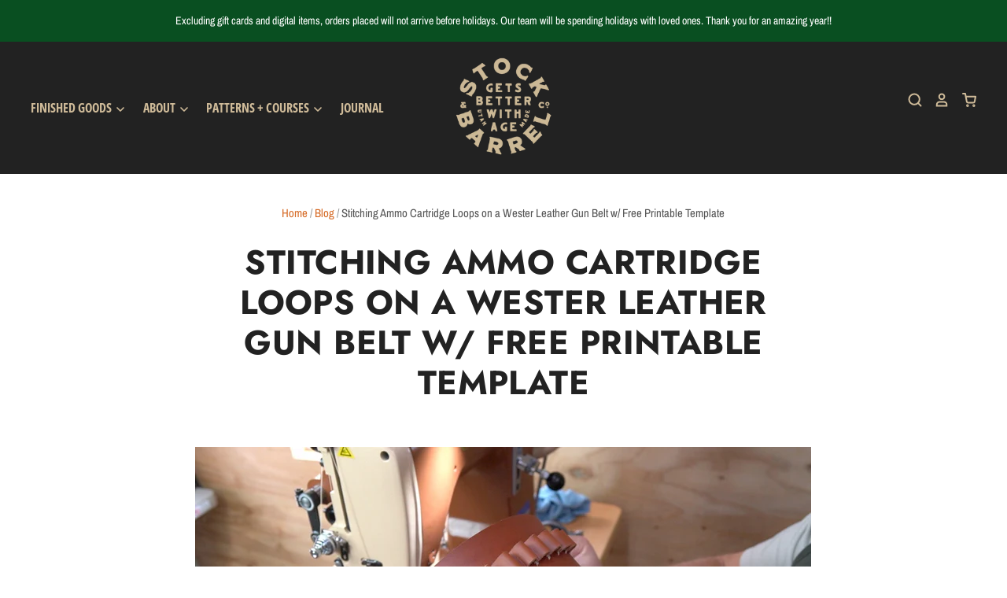

--- FILE ---
content_type: text/html; charset=utf-8
request_url: https://www.stockandbarrelco.com/blogs/s-b-blog/stitching-ammo-cartridge-loops-on-a-wester-leather-gun-belt-w-free-download?comment=128269123654&page=13
body_size: 58178
content:








<!doctype html>
<html class="no-js no-touch" lang="en">
<head>

  <meta charset="utf-8">
  <meta http-equiv="X-UA-Compatible" content="IE=edge,chrome=1">
  <meta name="viewport" content="width=device-width,initial-scale=1" />
<!-- Global site tag (gtag.js) - Google Analytics -->
<!--  
<script async src="https://www.googletagmanager.com/gtag/js?id=G-Z5YSE192X4"></script>
<script>
  window.dataLayer = window.dataLayer || [];
  function gtag(){dataLayer.push(arguments);}
  gtag('js', new Date());

  gtag('config', 'G-Z5YSE192X4');
</script>
-->
<!-- Global site tag (gtag.js) - Google Analytics -->
<script async src="https://www.googletagmanager.com/gtag/js?id=UA-71563244-1"></script>
<script>
  window.dataLayer = window.dataLayer || [];
  function gtag(){dataLayer.push(arguments);}
  gtag('js', new Date());

  gtag('config', 'UA-71563244-1');
</script>
  
  
  <meta name="facebook-domain-verification" content="2c1tjta9p0ba1iggpsezl1q50fd259" />
  <!-- Preconnect Domains -->
  <link rel="preconnect" href="https://cdn.shopify.com" crossorigin>
  <link rel="preconnect" href="https://fonts.shopify.com" crossorigin>
  <link rel="preconnect" href="https://monorail-edge.shopifysvc.com">

  <!-- Preload Assets -->
  <link rel="preload" href="//www.stockandbarrelco.com/cdn/shop/t/32/assets/theme.css?v=80962809021441221741765595291" as="style">
  <link rel="preload" href="//www.stockandbarrelco.com/cdn/shop/t/32/assets/pacific.js?v=162683052466514501671657819233" as="script">

  <title>Stitching Ammo Cartridge Loops on a Wester Leather Gun Belt w/ Free Pr&ndash; Page 13
&ndash; Stock and Barrel
</title>

  
    <meta name="description" content="Stitching ammo cartridge loops on a western leather gun belt  - with Free Download Sewing up some cartridge loops or ammo loops on a western style gun belt using 207 bonded nylon thread and a Cobra class 3 industrial leather sewing machine. I&#39;m using 9/11 oz and 3/4oz holster/strap vegetable tanned leather. Download th" />
  

  

  
    <link rel="canonical" href="https://www.stockandbarrelco.com/blogs/s-b-blog/stitching-ammo-cartridge-loops-on-a-wester-leather-gun-belt-w-free-download" />
  

  <script>!function(){window.ZipifyPages=window.ZipifyPages||{},window.ZipifyPages.analytics={},window.ZipifyPages.currency="USD",window.ZipifyPages.shopDomain="stock-and-barrel.myshopify.com",window.ZipifyPages.moneyFormat="$ {{amount}}",window.ZipifyPages.shopifyOptionsSelector=false,window.ZipifyPages.unitPriceEnabled=false,window.ZipifyPages.alternativeAnalyticsLoading=true,window.ZipifyPages.integrations="".split(","),window.ZipifyPages.crmUrl="https://crms.zipify.com",window.ZipifyPages.isPagesEntity=false,window.ZipifyPages.translations={soldOut:"Sold out",unavailable:"Unavailable"},window.ZipifyPages.routes={root:"\/",cart:{index:"\/cart",add:"\/cart\/add",change:"\/cart\/change",clear:"\/cart\/clear",update:"\/cart\/update"}};window.ZipifyPages.eventsSubscriptions=[],window.ZipifyPages.on=function(i,a){window.ZipifyPages.eventsSubscriptions.push([i,a])}}();</script><script>(() => {
(()=>{class g{constructor(t={}){this.defaultConfig={sectionIds:[],rootMargin:"0px",onSectionViewed:()=>{},onSectionInteracted:()=>{},minViewTime:500,minVisiblePercentage:30,interactiveSelector:'a, button, input, select, textarea, [role="button"], [tabindex]:not([tabindex="-1"])'},this.config={...this.defaultConfig,...t},this.viewedSections=new Set,this.observer=null,this.viewTimers=new Map,this.init()}init(){document.readyState==="loading"?document.addEventListener("DOMContentLoaded",this.setup.bind(this)):this.setup()}setup(){this.setupObserver(),this.setupGlobalClickTracking()}setupObserver(){const t={root:null,rootMargin:this.config.rootMargin,threshold:[0,.1,.2,.3,.4,.5,.6,.7,.8,.9,1]};this.observer=new IntersectionObserver(e=>{e.forEach(i=>{this.calculateVisibility(i)?this.handleSectionVisible(i.target):this.handleSectionHidden(i.target)})},t),this.config.sectionIds.forEach(e=>{const i=document.getElementById(e);i&&this.observer.observe(i)})}calculateVisibility(t){const e=window.innerHeight,i=window.innerWidth,n=e*i,o=t.boundingClientRect,s=Math.max(0,o.top),c=Math.min(e,o.bottom),d=Math.max(0,o.left),a=Math.min(i,o.right),r=Math.max(0,c-s),l=Math.max(0,a-d)*r,m=n>0?l/n*100:0,h=o.width*o.height,p=h>0?l/h*100:0,S=m>=this.config.minVisiblePercentage,b=p>=80;return S||b}isSectionViewed(t){return this.viewedSections.has(Number(t))}setupGlobalClickTracking(){document.addEventListener("click",t=>{const e=this.findParentTrackedSection(t.target);if(e){const i=this.findInteractiveElement(t.target,e.el);i&&(this.isSectionViewed(e.id)||this.trackSectionView(e.id),this.trackSectionInteract(e.id,i,t))}})}findParentTrackedSection(t){let e=t;for(;e&&e!==document.body;){const i=e.id||e.dataset.zpSectionId,n=i?parseInt(i,10):null;if(n&&!isNaN(n)&&this.config.sectionIds.includes(n))return{el:e,id:n};e=e.parentElement}return null}findInteractiveElement(t,e){let i=t;for(;i&&i!==e;){if(i.matches(this.config.interactiveSelector))return i;i=i.parentElement}return null}trackSectionView(t){this.viewedSections.add(Number(t)),this.config.onSectionViewed(t)}trackSectionInteract(t,e,i){this.config.onSectionInteracted(t,e,i)}handleSectionVisible(t){const e=t.id,i=setTimeout(()=>{this.isSectionViewed(e)||this.trackSectionView(e)},this.config.minViewTime);this.viewTimers.set(e,i)}handleSectionHidden(t){const e=t.id;this.viewTimers.has(e)&&(clearTimeout(this.viewTimers.get(e)),this.viewTimers.delete(e))}addSection(t){if(!this.config.sectionIds.includes(t)){this.config.sectionIds.push(t);const e=document.getElementById(t);e&&this.observer&&this.observer.observe(e)}}}class f{constructor(){this.sectionTracker=new g({onSectionViewed:this.onSectionViewed.bind(this),onSectionInteracted:this.onSectionInteracted.bind(this)}),this.runningSplitTests=[]}getCookie(t){const e=document.cookie.match(new RegExp(`(?:^|; )${t}=([^;]*)`));return e?decodeURIComponent(e[1]):null}setCookie(t,e){let i=`${t}=${encodeURIComponent(e)}; path=/; SameSite=Lax`;location.protocol==="https:"&&(i+="; Secure");const n=new Date;n.setTime(n.getTime()+365*24*60*60*1e3),i+=`; expires=${n.toUTCString()}`,document.cookie=i}pickByWeight(t){const e=Object.entries(t).map(([o,s])=>[Number(o),s]),i=e.reduce((o,[,s])=>o+s,0);let n=Math.random()*i;for(const[o,s]of e){if(n<s)return o;n-=s}return e[e.length-1][0]}render(t){const e=t.blocks,i=t.test,n=i.id,o=`zpSectionSplitTest${n}`;let s=Number(this.getCookie(o));e.some(r=>r.id===s)||(s=this.pickByWeight(i.distribution),this.setCookie(o,s));const c=e.find(r=>r.id===s),d=`sectionSplitTest${c.id}`,a=document.querySelector(`template[data-id="${d}"]`);if(!a){console.error(`Template for split test ${c.id} not found`);return}document.currentScript.parentNode.insertBefore(a.content.cloneNode(!0),document.currentScript),this.runningSplitTests.push({id:n,block:c,templateId:d}),this.initTrackingForSection(c.id)}findSplitTestForSection(t){return this.runningSplitTests.find(e=>e.block.id===Number(t))}initTrackingForSection(t){this.sectionTracker.addSection(t)}onSectionViewed(t){this.trackEvent({sectionId:t,event:"zp_section_viewed"})}onSectionInteracted(t){this.trackEvent({sectionId:t,event:"zp_section_clicked"})}trackEvent({event:t,sectionId:e,payload:i={}}){const n=this.findSplitTestForSection(e);n&&window.Shopify.analytics.publish(t,{...i,sectionId:e,splitTestHash:n.id})}}window.ZipifyPages??={};window.ZipifyPages.SectionSplitTest=new f;})();

})()</script><script>window.performance && window.performance.mark && window.performance.mark('shopify.content_for_header.start');</script><meta name="google-site-verification" content="NJ5uJq1jtoOJtgkD9HT1seHYDkY1oVPPD6oqTPRtVXM">
<meta name="google-site-verification" content="Lue4e_YK8PBLAeNwmyOPfwCSp-wEFys8GDn0d1yTrgk">
<meta name="facebook-domain-verification" content="2c1tjta9p0ba1iggpsezl1q50fd259">
<meta id="shopify-digital-wallet" name="shopify-digital-wallet" content="/9213218/digital_wallets/dialog">
<meta name="shopify-checkout-api-token" content="27509db1b177a72f08306d80c6fececb">
<meta id="in-context-paypal-metadata" data-shop-id="9213218" data-venmo-supported="false" data-environment="production" data-locale="en_US" data-paypal-v4="true" data-currency="USD">
<link rel="alternate" type="application/atom+xml" title="Feed" href="/blogs/s-b-blog.atom" />
<script async="async" src="/checkouts/internal/preloads.js?locale=en-US"></script>
<link rel="preconnect" href="https://shop.app" crossorigin="anonymous">
<script async="async" src="https://shop.app/checkouts/internal/preloads.js?locale=en-US&shop_id=9213218" crossorigin="anonymous"></script>
<script id="apple-pay-shop-capabilities" type="application/json">{"shopId":9213218,"countryCode":"US","currencyCode":"USD","merchantCapabilities":["supports3DS"],"merchantId":"gid:\/\/shopify\/Shop\/9213218","merchantName":"Stock and Barrel","requiredBillingContactFields":["postalAddress","email","phone"],"requiredShippingContactFields":["postalAddress","email","phone"],"shippingType":"shipping","supportedNetworks":["visa","masterCard","amex","discover","elo","jcb"],"total":{"type":"pending","label":"Stock and Barrel","amount":"1.00"},"shopifyPaymentsEnabled":true,"supportsSubscriptions":true}</script>
<script id="shopify-features" type="application/json">{"accessToken":"27509db1b177a72f08306d80c6fececb","betas":["rich-media-storefront-analytics"],"domain":"www.stockandbarrelco.com","predictiveSearch":true,"shopId":9213218,"locale":"en"}</script>
<script>var Shopify = Shopify || {};
Shopify.shop = "stock-and-barrel.myshopify.com";
Shopify.locale = "en";
Shopify.currency = {"active":"USD","rate":"1.0"};
Shopify.country = "US";
Shopify.theme = {"name":"Pacific 2.0 -  25 Jun '21   (7-14-2022)","id":123345043526,"schema_name":"Pacific","schema_version":"5.0.1","theme_store_id":null,"role":"main"};
Shopify.theme.handle = "null";
Shopify.theme.style = {"id":null,"handle":null};
Shopify.cdnHost = "www.stockandbarrelco.com/cdn";
Shopify.routes = Shopify.routes || {};
Shopify.routes.root = "/";</script>
<script type="module">!function(o){(o.Shopify=o.Shopify||{}).modules=!0}(window);</script>
<script>!function(o){function n(){var o=[];function n(){o.push(Array.prototype.slice.apply(arguments))}return n.q=o,n}var t=o.Shopify=o.Shopify||{};t.loadFeatures=n(),t.autoloadFeatures=n()}(window);</script>
<script>
  window.ShopifyPay = window.ShopifyPay || {};
  window.ShopifyPay.apiHost = "shop.app\/pay";
  window.ShopifyPay.redirectState = null;
</script>
<script id="shop-js-analytics" type="application/json">{"pageType":"article"}</script>
<script defer="defer" async type="module" src="//www.stockandbarrelco.com/cdn/shopifycloud/shop-js/modules/v2/client.init-shop-cart-sync_BN7fPSNr.en.esm.js"></script>
<script defer="defer" async type="module" src="//www.stockandbarrelco.com/cdn/shopifycloud/shop-js/modules/v2/chunk.common_Cbph3Kss.esm.js"></script>
<script defer="defer" async type="module" src="//www.stockandbarrelco.com/cdn/shopifycloud/shop-js/modules/v2/chunk.modal_DKumMAJ1.esm.js"></script>
<script type="module">
  await import("//www.stockandbarrelco.com/cdn/shopifycloud/shop-js/modules/v2/client.init-shop-cart-sync_BN7fPSNr.en.esm.js");
await import("//www.stockandbarrelco.com/cdn/shopifycloud/shop-js/modules/v2/chunk.common_Cbph3Kss.esm.js");
await import("//www.stockandbarrelco.com/cdn/shopifycloud/shop-js/modules/v2/chunk.modal_DKumMAJ1.esm.js");

  window.Shopify.SignInWithShop?.initShopCartSync?.({"fedCMEnabled":true,"windoidEnabled":true});

</script>
<script>
  window.Shopify = window.Shopify || {};
  if (!window.Shopify.featureAssets) window.Shopify.featureAssets = {};
  window.Shopify.featureAssets['shop-js'] = {"shop-cart-sync":["modules/v2/client.shop-cart-sync_CJVUk8Jm.en.esm.js","modules/v2/chunk.common_Cbph3Kss.esm.js","modules/v2/chunk.modal_DKumMAJ1.esm.js"],"init-fed-cm":["modules/v2/client.init-fed-cm_7Fvt41F4.en.esm.js","modules/v2/chunk.common_Cbph3Kss.esm.js","modules/v2/chunk.modal_DKumMAJ1.esm.js"],"init-shop-email-lookup-coordinator":["modules/v2/client.init-shop-email-lookup-coordinator_Cc088_bR.en.esm.js","modules/v2/chunk.common_Cbph3Kss.esm.js","modules/v2/chunk.modal_DKumMAJ1.esm.js"],"init-windoid":["modules/v2/client.init-windoid_hPopwJRj.en.esm.js","modules/v2/chunk.common_Cbph3Kss.esm.js","modules/v2/chunk.modal_DKumMAJ1.esm.js"],"shop-button":["modules/v2/client.shop-button_B0jaPSNF.en.esm.js","modules/v2/chunk.common_Cbph3Kss.esm.js","modules/v2/chunk.modal_DKumMAJ1.esm.js"],"shop-cash-offers":["modules/v2/client.shop-cash-offers_DPIskqss.en.esm.js","modules/v2/chunk.common_Cbph3Kss.esm.js","modules/v2/chunk.modal_DKumMAJ1.esm.js"],"shop-toast-manager":["modules/v2/client.shop-toast-manager_CK7RT69O.en.esm.js","modules/v2/chunk.common_Cbph3Kss.esm.js","modules/v2/chunk.modal_DKumMAJ1.esm.js"],"init-shop-cart-sync":["modules/v2/client.init-shop-cart-sync_BN7fPSNr.en.esm.js","modules/v2/chunk.common_Cbph3Kss.esm.js","modules/v2/chunk.modal_DKumMAJ1.esm.js"],"init-customer-accounts-sign-up":["modules/v2/client.init-customer-accounts-sign-up_CfPf4CXf.en.esm.js","modules/v2/client.shop-login-button_DeIztwXF.en.esm.js","modules/v2/chunk.common_Cbph3Kss.esm.js","modules/v2/chunk.modal_DKumMAJ1.esm.js"],"pay-button":["modules/v2/client.pay-button_CgIwFSYN.en.esm.js","modules/v2/chunk.common_Cbph3Kss.esm.js","modules/v2/chunk.modal_DKumMAJ1.esm.js"],"init-customer-accounts":["modules/v2/client.init-customer-accounts_DQ3x16JI.en.esm.js","modules/v2/client.shop-login-button_DeIztwXF.en.esm.js","modules/v2/chunk.common_Cbph3Kss.esm.js","modules/v2/chunk.modal_DKumMAJ1.esm.js"],"avatar":["modules/v2/client.avatar_BTnouDA3.en.esm.js"],"init-shop-for-new-customer-accounts":["modules/v2/client.init-shop-for-new-customer-accounts_CsZy_esa.en.esm.js","modules/v2/client.shop-login-button_DeIztwXF.en.esm.js","modules/v2/chunk.common_Cbph3Kss.esm.js","modules/v2/chunk.modal_DKumMAJ1.esm.js"],"shop-follow-button":["modules/v2/client.shop-follow-button_BRMJjgGd.en.esm.js","modules/v2/chunk.common_Cbph3Kss.esm.js","modules/v2/chunk.modal_DKumMAJ1.esm.js"],"checkout-modal":["modules/v2/client.checkout-modal_B9Drz_yf.en.esm.js","modules/v2/chunk.common_Cbph3Kss.esm.js","modules/v2/chunk.modal_DKumMAJ1.esm.js"],"shop-login-button":["modules/v2/client.shop-login-button_DeIztwXF.en.esm.js","modules/v2/chunk.common_Cbph3Kss.esm.js","modules/v2/chunk.modal_DKumMAJ1.esm.js"],"lead-capture":["modules/v2/client.lead-capture_DXYzFM3R.en.esm.js","modules/v2/chunk.common_Cbph3Kss.esm.js","modules/v2/chunk.modal_DKumMAJ1.esm.js"],"shop-login":["modules/v2/client.shop-login_CA5pJqmO.en.esm.js","modules/v2/chunk.common_Cbph3Kss.esm.js","modules/v2/chunk.modal_DKumMAJ1.esm.js"],"payment-terms":["modules/v2/client.payment-terms_BxzfvcZJ.en.esm.js","modules/v2/chunk.common_Cbph3Kss.esm.js","modules/v2/chunk.modal_DKumMAJ1.esm.js"]};
</script>
<script>(function() {
  var isLoaded = false;
  function asyncLoad() {
    if (isLoaded) return;
    isLoaded = true;
    var urls = ["https:\/\/loox.io\/widget\/EkxsFZyX5D\/loox.1572467306313.js?shop=stock-and-barrel.myshopify.com","https:\/\/auto-cart-add.firebaseapp.com\/script.js?shop=stock-and-barrel.myshopify.com","\/\/cdn.shopify.com\/proxy\/2d0e0beedc5e14eaff2a980dd7863c42c3190b75d3bd0dd4e70884e970a9e2df\/api.goaffpro.com\/loader.js?shop=stock-and-barrel.myshopify.com\u0026sp-cache-control=cHVibGljLCBtYXgtYWdlPTkwMA","https:\/\/cdn.routeapp.io\/route-widget-shopify\/v2\/route-widget-shopify-stable-v2.min.js?shop=stock-and-barrel.myshopify.com","\/\/cdn.shopify.com\/proxy\/e49ad9ee0e4e96b309cce1dbc6753ccf42931a9821b643e81a8cb303dee86680\/static.cdn.printful.com\/static\/js\/external\/shopify-product-customizer.js?v=0.28\u0026shop=stock-and-barrel.myshopify.com\u0026sp-cache-control=cHVibGljLCBtYXgtYWdlPTkwMA","https:\/\/cdn.nfcube.com\/instafeed-bb542edb012b7f6cfbb3d22cb8952d22.js?shop=stock-and-barrel.myshopify.com","https:\/\/d3p29gcwgas9m8.cloudfront.net\/assets\/js\/index.js?shop=stock-and-barrel.myshopify.com","https:\/\/cdn.hextom.com\/js\/freeshippingbar.js?shop=stock-and-barrel.myshopify.com","https:\/\/uw-egcr.s3.eu-west-2.amazonaws.com\/egcr-badge-stock-and-barrel.myshopify.com.js?shop=stock-and-barrel.myshopify.com","https:\/\/na.shgcdn3.com\/pixel-collector.js?shop=stock-and-barrel.myshopify.com"];
    for (var i = 0; i < urls.length; i++) {
      var s = document.createElement('script');
      s.type = 'text/javascript';
      s.async = true;
      s.src = urls[i];
      var x = document.getElementsByTagName('script')[0];
      x.parentNode.insertBefore(s, x);
    }
  };
  if(window.attachEvent) {
    window.attachEvent('onload', asyncLoad);
  } else {
    window.addEventListener('load', asyncLoad, false);
  }
})();</script>
<script id="__st">var __st={"a":9213218,"offset":-25200,"reqid":"7fa677d9-3b59-4b85-ae45-94ec9dfbace5-1769783157","pageurl":"www.stockandbarrelco.com\/blogs\/s-b-blog\/stitching-ammo-cartridge-loops-on-a-wester-leather-gun-belt-w-free-download?comment=128269123654\u0026page=13","s":"articles-384880869446","u":"37dae5a08813","p":"article","rtyp":"article","rid":384880869446};</script>
<script>window.ShopifyPaypalV4VisibilityTracking = true;</script>
<script id="captcha-bootstrap">!function(){'use strict';const t='contact',e='account',n='new_comment',o=[[t,t],['blogs',n],['comments',n],[t,'customer']],c=[[e,'customer_login'],[e,'guest_login'],[e,'recover_customer_password'],[e,'create_customer']],r=t=>t.map((([t,e])=>`form[action*='/${t}']:not([data-nocaptcha='true']) input[name='form_type'][value='${e}']`)).join(','),a=t=>()=>t?[...document.querySelectorAll(t)].map((t=>t.form)):[];function s(){const t=[...o],e=r(t);return a(e)}const i='password',u='form_key',d=['recaptcha-v3-token','g-recaptcha-response','h-captcha-response',i],f=()=>{try{return window.sessionStorage}catch{return}},m='__shopify_v',_=t=>t.elements[u];function p(t,e,n=!1){try{const o=window.sessionStorage,c=JSON.parse(o.getItem(e)),{data:r}=function(t){const{data:e,action:n}=t;return t[m]||n?{data:e,action:n}:{data:t,action:n}}(c);for(const[e,n]of Object.entries(r))t.elements[e]&&(t.elements[e].value=n);n&&o.removeItem(e)}catch(o){console.error('form repopulation failed',{error:o})}}const l='form_type',E='cptcha';function T(t){t.dataset[E]=!0}const w=window,h=w.document,L='Shopify',v='ce_forms',y='captcha';let A=!1;((t,e)=>{const n=(g='f06e6c50-85a8-45c8-87d0-21a2b65856fe',I='https://cdn.shopify.com/shopifycloud/storefront-forms-hcaptcha/ce_storefront_forms_captcha_hcaptcha.v1.5.2.iife.js',D={infoText:'Protected by hCaptcha',privacyText:'Privacy',termsText:'Terms'},(t,e,n)=>{const o=w[L][v],c=o.bindForm;if(c)return c(t,g,e,D).then(n);var r;o.q.push([[t,g,e,D],n]),r=I,A||(h.body.append(Object.assign(h.createElement('script'),{id:'captcha-provider',async:!0,src:r})),A=!0)});var g,I,D;w[L]=w[L]||{},w[L][v]=w[L][v]||{},w[L][v].q=[],w[L][y]=w[L][y]||{},w[L][y].protect=function(t,e){n(t,void 0,e),T(t)},Object.freeze(w[L][y]),function(t,e,n,w,h,L){const[v,y,A,g]=function(t,e,n){const i=e?o:[],u=t?c:[],d=[...i,...u],f=r(d),m=r(i),_=r(d.filter((([t,e])=>n.includes(e))));return[a(f),a(m),a(_),s()]}(w,h,L),I=t=>{const e=t.target;return e instanceof HTMLFormElement?e:e&&e.form},D=t=>v().includes(t);t.addEventListener('submit',(t=>{const e=I(t);if(!e)return;const n=D(e)&&!e.dataset.hcaptchaBound&&!e.dataset.recaptchaBound,o=_(e),c=g().includes(e)&&(!o||!o.value);(n||c)&&t.preventDefault(),c&&!n&&(function(t){try{if(!f())return;!function(t){const e=f();if(!e)return;const n=_(t);if(!n)return;const o=n.value;o&&e.removeItem(o)}(t);const e=Array.from(Array(32),(()=>Math.random().toString(36)[2])).join('');!function(t,e){_(t)||t.append(Object.assign(document.createElement('input'),{type:'hidden',name:u})),t.elements[u].value=e}(t,e),function(t,e){const n=f();if(!n)return;const o=[...t.querySelectorAll(`input[type='${i}']`)].map((({name:t})=>t)),c=[...d,...o],r={};for(const[a,s]of new FormData(t).entries())c.includes(a)||(r[a]=s);n.setItem(e,JSON.stringify({[m]:1,action:t.action,data:r}))}(t,e)}catch(e){console.error('failed to persist form',e)}}(e),e.submit())}));const S=(t,e)=>{t&&!t.dataset[E]&&(n(t,e.some((e=>e===t))),T(t))};for(const o of['focusin','change'])t.addEventListener(o,(t=>{const e=I(t);D(e)&&S(e,y())}));const B=e.get('form_key'),M=e.get(l),P=B&&M;t.addEventListener('DOMContentLoaded',(()=>{const t=y();if(P)for(const e of t)e.elements[l].value===M&&p(e,B);[...new Set([...A(),...v().filter((t=>'true'===t.dataset.shopifyCaptcha))])].forEach((e=>S(e,t)))}))}(h,new URLSearchParams(w.location.search),n,t,e,['guest_login'])})(!0,!0)}();</script>
<script integrity="sha256-4kQ18oKyAcykRKYeNunJcIwy7WH5gtpwJnB7kiuLZ1E=" data-source-attribution="shopify.loadfeatures" defer="defer" src="//www.stockandbarrelco.com/cdn/shopifycloud/storefront/assets/storefront/load_feature-a0a9edcb.js" crossorigin="anonymous"></script>
<script crossorigin="anonymous" defer="defer" src="//www.stockandbarrelco.com/cdn/shopifycloud/storefront/assets/shopify_pay/storefront-65b4c6d7.js?v=20250812"></script>
<script data-source-attribution="shopify.dynamic_checkout.dynamic.init">var Shopify=Shopify||{};Shopify.PaymentButton=Shopify.PaymentButton||{isStorefrontPortableWallets:!0,init:function(){window.Shopify.PaymentButton.init=function(){};var t=document.createElement("script");t.src="https://www.stockandbarrelco.com/cdn/shopifycloud/portable-wallets/latest/portable-wallets.en.js",t.type="module",document.head.appendChild(t)}};
</script>
<script data-source-attribution="shopify.dynamic_checkout.buyer_consent">
  function portableWalletsHideBuyerConsent(e){var t=document.getElementById("shopify-buyer-consent"),n=document.getElementById("shopify-subscription-policy-button");t&&n&&(t.classList.add("hidden"),t.setAttribute("aria-hidden","true"),n.removeEventListener("click",e))}function portableWalletsShowBuyerConsent(e){var t=document.getElementById("shopify-buyer-consent"),n=document.getElementById("shopify-subscription-policy-button");t&&n&&(t.classList.remove("hidden"),t.removeAttribute("aria-hidden"),n.addEventListener("click",e))}window.Shopify?.PaymentButton&&(window.Shopify.PaymentButton.hideBuyerConsent=portableWalletsHideBuyerConsent,window.Shopify.PaymentButton.showBuyerConsent=portableWalletsShowBuyerConsent);
</script>
<script data-source-attribution="shopify.dynamic_checkout.cart.bootstrap">document.addEventListener("DOMContentLoaded",(function(){function t(){return document.querySelector("shopify-accelerated-checkout-cart, shopify-accelerated-checkout")}if(t())Shopify.PaymentButton.init();else{new MutationObserver((function(e,n){t()&&(Shopify.PaymentButton.init(),n.disconnect())})).observe(document.body,{childList:!0,subtree:!0})}}));
</script>
<link id="shopify-accelerated-checkout-styles" rel="stylesheet" media="screen" href="https://www.stockandbarrelco.com/cdn/shopifycloud/portable-wallets/latest/accelerated-checkout-backwards-compat.css" crossorigin="anonymous">
<style id="shopify-accelerated-checkout-cart">
        #shopify-buyer-consent {
  margin-top: 1em;
  display: inline-block;
  width: 100%;
}

#shopify-buyer-consent.hidden {
  display: none;
}

#shopify-subscription-policy-button {
  background: none;
  border: none;
  padding: 0;
  text-decoration: underline;
  font-size: inherit;
  cursor: pointer;
}

#shopify-subscription-policy-button::before {
  box-shadow: none;
}

      </style>

<script>window.performance && window.performance.mark && window.performance.mark('shopify.content_for_header.end');</script>

  
  















<meta property="og:site_name" content="Stock and Barrel">
<meta property="og:url" content="https://www.stockandbarrelco.com/blogs/s-b-blog/stitching-ammo-cartridge-loops-on-a-wester-leather-gun-belt-w-free-download">
<meta property="og:title" content="Stitching Ammo Cartridge Loops on a Wester Leather Gun Belt w/ Free Printable Template">
<meta property="og:type" content="article">
<meta property="og:description" content="

Stitching ammo cartridge loops on a western leather gun belt  - with Free Download


Sewing up some cartridge loops or ammo loops on a western style gun belt using 207 bonded nylon thread and a Cobra class 3 industrial leather sewing machine. I&#39;m using 9/11 oz and 3/4oz holster/strap vegetable tanned leather. Download the free &quot;Cartridge Loops Stitching Guide - Printable Template&quot; here: https://bit.ly/34ix8LV 
----------------------------------------------------------------- 
Pick up a Western leather gun belt and holster here: https://www.stockandbarrelco.com/prod...
 ----------------------------------------------------------------- 
&quot;Start Selling Your Leatherwork&quot; online course: https://www.stockandbarrelco.com/page...
 ----------------------------------------------------------------- 
Buy our digital patterns here: https://www.stockandbarrelco.com/coll... 
Use &quot;YOUTUBE15&quot; for 15% off your next order from our website Shop Here: http://www.stockandbarrelco.com/">


  <meta property="article:published_time" content="2020-11-02 09:29:13 -0700">
  <meta property="article:author" content="Parker Lichfield">

  



    
    
    

    
    
    <meta
      property="og:image"
      content="https://www.stockandbarrelco.com/cdn/shop/articles/IMG_2923_1200x675.jpg?v=1604334554"
    />
    <meta
      property="og:image:secure_url"
      content="https://www.stockandbarrelco.com/cdn/shop/articles/IMG_2923_1200x675.jpg?v=1604334554"
    />
    <meta property="og:image:width" content="1200" />
    <meta property="og:image:height" content="675" />
    
    
    <meta property="og:image:alt" content="Stitching Ammo Cartridge Loops on a Wester Leather Gun Belt w/ Free Printable Template" />
  
















<meta name="twitter:title" content="Stitching Ammo Cartridge Loops on a Wester Leather Gun Belt w/ Free Pr">
<meta name="twitter:description" content="Stitching ammo cartridge loops on a western leather gun belt  - with Free Download Sewing up some cartridge loops or ammo loops on a western style gun belt using 207 bonded nylon thread and a Cobra class 3 industrial leather sewing machine. I&#39;m using 9/11 oz and 3/4oz holster/strap vegetable tanned leather. Download th">


    
    
    
      
      
      <meta name="twitter:card" content="summary_large_image">
    
    
    <meta
      property="twitter:image"
      content="https://www.stockandbarrelco.com/cdn/shop/articles/IMG_2923_1200x600_crop_center.jpg?v=1604334554"
    />
    <meta property="twitter:image:width" content="1200" />
    <meta property="twitter:image:height" content="600" />
    
    
    <meta property="twitter:image:alt" content="Stitching Ammo Cartridge Loops on a Wester Leather Gun Belt w/ Free Printable Template" />
  



  <!-- Theme CSS -->
  <link rel="stylesheet" href="//www.stockandbarrelco.com/cdn/shop/t/32/assets/theme.css?v=80962809021441221741765595291">

  <!-- Theme object -->
  
  <script>
  
    window.Shop = {};
  
    Shop.cartQuantityError = {
      title: "Not available",
      message: "You can only have ** quantity ** ** title ** in your cart.",
      button: "Okay",
    };
  
    Shop.moneyFormat = "$ {{amount}}";
  
    
  
    
  
    
  
    window.Theme = {
      version: '5.0.1',
      name: 'Pacific',
      routes: {
        "root_url": "/",
        "account_url": "/account",
        "account_login_url": "/account/login",
        "account_logout_url": "/account/logout",
        "account_register_url": "/account/register",
        "account_addresses_url": "/account/addresses",
        "collections_url": "/collections",
        "all_products_collection_url": "/collections/all",
        "search_url": "/search",
        "cart_url": "/cart",
        "cart_add_url": "/cart/add",
        "cart_change_url": "/cart/change",
        "cart_clear_url": "/cart/clear",
        "product_recommendations_url": "/recommendations/products"
      }
    };
  </script>
  



	<script>var loox_global_hash = '1769135851017';</script><style>.loox-reviews-default { max-width: 1200px; margin: 0 auto; }</style>

  

<script type="text/javascript">
  
    window.SHG_CUSTOMER = null;
  
</script>










<link rel="dns-prefetch" href="https://cdn.secomapp.com/">
<link rel="dns-prefetch" href="https://ajax.googleapis.com/">
<link rel="dns-prefetch" href="https://cdnjs.cloudflare.com/">
<link rel="preload" as="stylesheet" href="//www.stockandbarrelco.com/cdn/shop/t/32/assets/sca-pp.css?v=178374312540912810101683292416">

<link rel="stylesheet" href="//www.stockandbarrelco.com/cdn/shop/t/32/assets/sca-pp.css?v=178374312540912810101683292416">
 <script>
  
  SCAPPShop = {};
    
  </script> 
<!-- BEGIN app block: shopify://apps/klaviyo-email-marketing-sms/blocks/klaviyo-onsite-embed/2632fe16-c075-4321-a88b-50b567f42507 -->












  <script async src="https://static.klaviyo.com/onsite/js/Rt6U8j/klaviyo.js?company_id=Rt6U8j"></script>
  <script>!function(){if(!window.klaviyo){window._klOnsite=window._klOnsite||[];try{window.klaviyo=new Proxy({},{get:function(n,i){return"push"===i?function(){var n;(n=window._klOnsite).push.apply(n,arguments)}:function(){for(var n=arguments.length,o=new Array(n),w=0;w<n;w++)o[w]=arguments[w];var t="function"==typeof o[o.length-1]?o.pop():void 0,e=new Promise((function(n){window._klOnsite.push([i].concat(o,[function(i){t&&t(i),n(i)}]))}));return e}}})}catch(n){window.klaviyo=window.klaviyo||[],window.klaviyo.push=function(){var n;(n=window._klOnsite).push.apply(n,arguments)}}}}();</script>

  




  <script>
    window.klaviyoReviewsProductDesignMode = false
  </script>







<!-- END app block --><link href="https://monorail-edge.shopifysvc.com" rel="dns-prefetch">
<script>(function(){if ("sendBeacon" in navigator && "performance" in window) {try {var session_token_from_headers = performance.getEntriesByType('navigation')[0].serverTiming.find(x => x.name == '_s').description;} catch {var session_token_from_headers = undefined;}var session_cookie_matches = document.cookie.match(/_shopify_s=([^;]*)/);var session_token_from_cookie = session_cookie_matches && session_cookie_matches.length === 2 ? session_cookie_matches[1] : "";var session_token = session_token_from_headers || session_token_from_cookie || "";function handle_abandonment_event(e) {var entries = performance.getEntries().filter(function(entry) {return /monorail-edge.shopifysvc.com/.test(entry.name);});if (!window.abandonment_tracked && entries.length === 0) {window.abandonment_tracked = true;var currentMs = Date.now();var navigation_start = performance.timing.navigationStart;var payload = {shop_id: 9213218,url: window.location.href,navigation_start,duration: currentMs - navigation_start,session_token,page_type: "article"};window.navigator.sendBeacon("https://monorail-edge.shopifysvc.com/v1/produce", JSON.stringify({schema_id: "online_store_buyer_site_abandonment/1.1",payload: payload,metadata: {event_created_at_ms: currentMs,event_sent_at_ms: currentMs}}));}}window.addEventListener('pagehide', handle_abandonment_event);}}());</script>
<script id="web-pixels-manager-setup">(function e(e,d,r,n,o){if(void 0===o&&(o={}),!Boolean(null===(a=null===(i=window.Shopify)||void 0===i?void 0:i.analytics)||void 0===a?void 0:a.replayQueue)){var i,a;window.Shopify=window.Shopify||{};var t=window.Shopify;t.analytics=t.analytics||{};var s=t.analytics;s.replayQueue=[],s.publish=function(e,d,r){return s.replayQueue.push([e,d,r]),!0};try{self.performance.mark("wpm:start")}catch(e){}var l=function(){var e={modern:/Edge?\/(1{2}[4-9]|1[2-9]\d|[2-9]\d{2}|\d{4,})\.\d+(\.\d+|)|Firefox\/(1{2}[4-9]|1[2-9]\d|[2-9]\d{2}|\d{4,})\.\d+(\.\d+|)|Chrom(ium|e)\/(9{2}|\d{3,})\.\d+(\.\d+|)|(Maci|X1{2}).+ Version\/(15\.\d+|(1[6-9]|[2-9]\d|\d{3,})\.\d+)([,.]\d+|)( \(\w+\)|)( Mobile\/\w+|) Safari\/|Chrome.+OPR\/(9{2}|\d{3,})\.\d+\.\d+|(CPU[ +]OS|iPhone[ +]OS|CPU[ +]iPhone|CPU IPhone OS|CPU iPad OS)[ +]+(15[._]\d+|(1[6-9]|[2-9]\d|\d{3,})[._]\d+)([._]\d+|)|Android:?[ /-](13[3-9]|1[4-9]\d|[2-9]\d{2}|\d{4,})(\.\d+|)(\.\d+|)|Android.+Firefox\/(13[5-9]|1[4-9]\d|[2-9]\d{2}|\d{4,})\.\d+(\.\d+|)|Android.+Chrom(ium|e)\/(13[3-9]|1[4-9]\d|[2-9]\d{2}|\d{4,})\.\d+(\.\d+|)|SamsungBrowser\/([2-9]\d|\d{3,})\.\d+/,legacy:/Edge?\/(1[6-9]|[2-9]\d|\d{3,})\.\d+(\.\d+|)|Firefox\/(5[4-9]|[6-9]\d|\d{3,})\.\d+(\.\d+|)|Chrom(ium|e)\/(5[1-9]|[6-9]\d|\d{3,})\.\d+(\.\d+|)([\d.]+$|.*Safari\/(?![\d.]+ Edge\/[\d.]+$))|(Maci|X1{2}).+ Version\/(10\.\d+|(1[1-9]|[2-9]\d|\d{3,})\.\d+)([,.]\d+|)( \(\w+\)|)( Mobile\/\w+|) Safari\/|Chrome.+OPR\/(3[89]|[4-9]\d|\d{3,})\.\d+\.\d+|(CPU[ +]OS|iPhone[ +]OS|CPU[ +]iPhone|CPU IPhone OS|CPU iPad OS)[ +]+(10[._]\d+|(1[1-9]|[2-9]\d|\d{3,})[._]\d+)([._]\d+|)|Android:?[ /-](13[3-9]|1[4-9]\d|[2-9]\d{2}|\d{4,})(\.\d+|)(\.\d+|)|Mobile Safari.+OPR\/([89]\d|\d{3,})\.\d+\.\d+|Android.+Firefox\/(13[5-9]|1[4-9]\d|[2-9]\d{2}|\d{4,})\.\d+(\.\d+|)|Android.+Chrom(ium|e)\/(13[3-9]|1[4-9]\d|[2-9]\d{2}|\d{4,})\.\d+(\.\d+|)|Android.+(UC? ?Browser|UCWEB|U3)[ /]?(15\.([5-9]|\d{2,})|(1[6-9]|[2-9]\d|\d{3,})\.\d+)\.\d+|SamsungBrowser\/(5\.\d+|([6-9]|\d{2,})\.\d+)|Android.+MQ{2}Browser\/(14(\.(9|\d{2,})|)|(1[5-9]|[2-9]\d|\d{3,})(\.\d+|))(\.\d+|)|K[Aa][Ii]OS\/(3\.\d+|([4-9]|\d{2,})\.\d+)(\.\d+|)/},d=e.modern,r=e.legacy,n=navigator.userAgent;return n.match(d)?"modern":n.match(r)?"legacy":"unknown"}(),u="modern"===l?"modern":"legacy",c=(null!=n?n:{modern:"",legacy:""})[u],f=function(e){return[e.baseUrl,"/wpm","/b",e.hashVersion,"modern"===e.buildTarget?"m":"l",".js"].join("")}({baseUrl:d,hashVersion:r,buildTarget:u}),m=function(e){var d=e.version,r=e.bundleTarget,n=e.surface,o=e.pageUrl,i=e.monorailEndpoint;return{emit:function(e){var a=e.status,t=e.errorMsg,s=(new Date).getTime(),l=JSON.stringify({metadata:{event_sent_at_ms:s},events:[{schema_id:"web_pixels_manager_load/3.1",payload:{version:d,bundle_target:r,page_url:o,status:a,surface:n,error_msg:t},metadata:{event_created_at_ms:s}}]});if(!i)return console&&console.warn&&console.warn("[Web Pixels Manager] No Monorail endpoint provided, skipping logging."),!1;try{return self.navigator.sendBeacon.bind(self.navigator)(i,l)}catch(e){}var u=new XMLHttpRequest;try{return u.open("POST",i,!0),u.setRequestHeader("Content-Type","text/plain"),u.send(l),!0}catch(e){return console&&console.warn&&console.warn("[Web Pixels Manager] Got an unhandled error while logging to Monorail."),!1}}}}({version:r,bundleTarget:l,surface:e.surface,pageUrl:self.location.href,monorailEndpoint:e.monorailEndpoint});try{o.browserTarget=l,function(e){var d=e.src,r=e.async,n=void 0===r||r,o=e.onload,i=e.onerror,a=e.sri,t=e.scriptDataAttributes,s=void 0===t?{}:t,l=document.createElement("script"),u=document.querySelector("head"),c=document.querySelector("body");if(l.async=n,l.src=d,a&&(l.integrity=a,l.crossOrigin="anonymous"),s)for(var f in s)if(Object.prototype.hasOwnProperty.call(s,f))try{l.dataset[f]=s[f]}catch(e){}if(o&&l.addEventListener("load",o),i&&l.addEventListener("error",i),u)u.appendChild(l);else{if(!c)throw new Error("Did not find a head or body element to append the script");c.appendChild(l)}}({src:f,async:!0,onload:function(){if(!function(){var e,d;return Boolean(null===(d=null===(e=window.Shopify)||void 0===e?void 0:e.analytics)||void 0===d?void 0:d.initialized)}()){var d=window.webPixelsManager.init(e)||void 0;if(d){var r=window.Shopify.analytics;r.replayQueue.forEach((function(e){var r=e[0],n=e[1],o=e[2];d.publishCustomEvent(r,n,o)})),r.replayQueue=[],r.publish=d.publishCustomEvent,r.visitor=d.visitor,r.initialized=!0}}},onerror:function(){return m.emit({status:"failed",errorMsg:"".concat(f," has failed to load")})},sri:function(e){var d=/^sha384-[A-Za-z0-9+/=]+$/;return"string"==typeof e&&d.test(e)}(c)?c:"",scriptDataAttributes:o}),m.emit({status:"loading"})}catch(e){m.emit({status:"failed",errorMsg:(null==e?void 0:e.message)||"Unknown error"})}}})({shopId: 9213218,storefrontBaseUrl: "https://www.stockandbarrelco.com",extensionsBaseUrl: "https://extensions.shopifycdn.com/cdn/shopifycloud/web-pixels-manager",monorailEndpoint: "https://monorail-edge.shopifysvc.com/unstable/produce_batch",surface: "storefront-renderer",enabledBetaFlags: ["2dca8a86"],webPixelsConfigList: [{"id":"1000996934","configuration":"{\"shop\":\"stock-and-barrel.myshopify.com\",\"cookie_duration\":\"604800\"}","eventPayloadVersion":"v1","runtimeContext":"STRICT","scriptVersion":"a2e7513c3708f34b1f617d7ce88f9697","type":"APP","apiClientId":2744533,"privacyPurposes":["ANALYTICS","MARKETING"],"dataSharingAdjustments":{"protectedCustomerApprovalScopes":["read_customer_address","read_customer_email","read_customer_name","read_customer_personal_data","read_customer_phone"]}},{"id":"914817094","configuration":"{\"site_id\":\"9fddd7e6-518b-49e7-838a-dbe2fd6eb702\",\"analytics_endpoint\":\"https:\\\/\\\/na.shgcdn3.com\"}","eventPayloadVersion":"v1","runtimeContext":"STRICT","scriptVersion":"695709fc3f146fa50a25299517a954f2","type":"APP","apiClientId":1158168,"privacyPurposes":["ANALYTICS","MARKETING","SALE_OF_DATA"],"dataSharingAdjustments":{"protectedCustomerApprovalScopes":["read_customer_personal_data"]}},{"id":"461733958","configuration":"{\"config\":\"{\\\"google_tag_ids\\\":[\\\"G-Z5YSE192X4\\\",\\\"AW-968140200\\\",\\\"GT-5TJ2LSQ\\\"],\\\"target_country\\\":\\\"US\\\",\\\"gtag_events\\\":[{\\\"type\\\":\\\"begin_checkout\\\",\\\"action_label\\\":[\\\"G-Z5YSE192X4\\\",\\\"AW-968140200\\\/OosJCKnT4JoBEKjL0s0D\\\"]},{\\\"type\\\":\\\"search\\\",\\\"action_label\\\":[\\\"G-Z5YSE192X4\\\",\\\"AW-968140200\\\/__fjCKzT4JoBEKjL0s0D\\\"]},{\\\"type\\\":\\\"view_item\\\",\\\"action_label\\\":[\\\"G-Z5YSE192X4\\\",\\\"AW-968140200\\\/-N9qCKPT4JoBEKjL0s0D\\\",\\\"MC-PXLGNYTZDZ\\\"]},{\\\"type\\\":\\\"purchase\\\",\\\"action_label\\\":[\\\"G-Z5YSE192X4\\\",\\\"AW-968140200\\\/ys1CCKDT4JoBEKjL0s0D\\\",\\\"MC-PXLGNYTZDZ\\\"]},{\\\"type\\\":\\\"page_view\\\",\\\"action_label\\\":[\\\"G-Z5YSE192X4\\\",\\\"AW-968140200\\\/tNVhCJ3T4JoBEKjL0s0D\\\",\\\"MC-PXLGNYTZDZ\\\",\\\"AW-968140200\\\/sGPOCNWkye0DEKjL0s0D\\\"]},{\\\"type\\\":\\\"add_payment_info\\\",\\\"action_label\\\":[\\\"G-Z5YSE192X4\\\",\\\"AW-968140200\\\/snvYCK_T4JoBEKjL0s0D\\\"]},{\\\"type\\\":\\\"add_to_cart\\\",\\\"action_label\\\":[\\\"G-Z5YSE192X4\\\",\\\"AW-968140200\\\/-fLaCKbT4JoBEKjL0s0D\\\",\\\"AW-968140200\\\/mgacCNKkye0DEKjL0s0D\\\"]}],\\\"enable_monitoring_mode\\\":false}\"}","eventPayloadVersion":"v1","runtimeContext":"OPEN","scriptVersion":"b2a88bafab3e21179ed38636efcd8a93","type":"APP","apiClientId":1780363,"privacyPurposes":[],"dataSharingAdjustments":{"protectedCustomerApprovalScopes":["read_customer_address","read_customer_email","read_customer_name","read_customer_personal_data","read_customer_phone"]}},{"id":"389775430","configuration":"{\"pixelCode\":\"CAF5983C77U3B41K3P00\"}","eventPayloadVersion":"v1","runtimeContext":"STRICT","scriptVersion":"22e92c2ad45662f435e4801458fb78cc","type":"APP","apiClientId":4383523,"privacyPurposes":["ANALYTICS","MARKETING","SALE_OF_DATA"],"dataSharingAdjustments":{"protectedCustomerApprovalScopes":["read_customer_address","read_customer_email","read_customer_name","read_customer_personal_data","read_customer_phone"]}},{"id":"144703558","configuration":"{\"pixel_id\":\"497556232120037\",\"pixel_type\":\"facebook_pixel\",\"metaapp_system_user_token\":\"-\"}","eventPayloadVersion":"v1","runtimeContext":"OPEN","scriptVersion":"ca16bc87fe92b6042fbaa3acc2fbdaa6","type":"APP","apiClientId":2329312,"privacyPurposes":["ANALYTICS","MARKETING","SALE_OF_DATA"],"dataSharingAdjustments":{"protectedCustomerApprovalScopes":["read_customer_address","read_customer_email","read_customer_name","read_customer_personal_data","read_customer_phone"]}},{"id":"60751942","eventPayloadVersion":"v1","runtimeContext":"LAX","scriptVersion":"1","type":"CUSTOM","privacyPurposes":["MARKETING"],"name":"Meta pixel (migrated)"},{"id":"shopify-app-pixel","configuration":"{}","eventPayloadVersion":"v1","runtimeContext":"STRICT","scriptVersion":"0450","apiClientId":"shopify-pixel","type":"APP","privacyPurposes":["ANALYTICS","MARKETING"]},{"id":"shopify-custom-pixel","eventPayloadVersion":"v1","runtimeContext":"LAX","scriptVersion":"0450","apiClientId":"shopify-pixel","type":"CUSTOM","privacyPurposes":["ANALYTICS","MARKETING"]}],isMerchantRequest: false,initData: {"shop":{"name":"Stock and Barrel","paymentSettings":{"currencyCode":"USD"},"myshopifyDomain":"stock-and-barrel.myshopify.com","countryCode":"US","storefrontUrl":"https:\/\/www.stockandbarrelco.com"},"customer":null,"cart":null,"checkout":null,"productVariants":[],"purchasingCompany":null},},"https://www.stockandbarrelco.com/cdn","1d2a099fw23dfb22ep557258f5m7a2edbae",{"modern":"","legacy":""},{"shopId":"9213218","storefrontBaseUrl":"https:\/\/www.stockandbarrelco.com","extensionBaseUrl":"https:\/\/extensions.shopifycdn.com\/cdn\/shopifycloud\/web-pixels-manager","surface":"storefront-renderer","enabledBetaFlags":"[\"2dca8a86\"]","isMerchantRequest":"false","hashVersion":"1d2a099fw23dfb22ep557258f5m7a2edbae","publish":"custom","events":"[[\"page_viewed\",{}]]"});</script><script>
  window.ShopifyAnalytics = window.ShopifyAnalytics || {};
  window.ShopifyAnalytics.meta = window.ShopifyAnalytics.meta || {};
  window.ShopifyAnalytics.meta.currency = 'USD';
  var meta = {"page":{"pageType":"article","resourceType":"article","resourceId":384880869446,"requestId":"7fa677d9-3b59-4b85-ae45-94ec9dfbace5-1769783157"}};
  for (var attr in meta) {
    window.ShopifyAnalytics.meta[attr] = meta[attr];
  }
</script>
<script class="analytics">
  (function () {
    var customDocumentWrite = function(content) {
      var jquery = null;

      if (window.jQuery) {
        jquery = window.jQuery;
      } else if (window.Checkout && window.Checkout.$) {
        jquery = window.Checkout.$;
      }

      if (jquery) {
        jquery('body').append(content);
      }
    };

    var hasLoggedConversion = function(token) {
      if (token) {
        return document.cookie.indexOf('loggedConversion=' + token) !== -1;
      }
      return false;
    }

    var setCookieIfConversion = function(token) {
      if (token) {
        var twoMonthsFromNow = new Date(Date.now());
        twoMonthsFromNow.setMonth(twoMonthsFromNow.getMonth() + 2);

        document.cookie = 'loggedConversion=' + token + '; expires=' + twoMonthsFromNow;
      }
    }

    var trekkie = window.ShopifyAnalytics.lib = window.trekkie = window.trekkie || [];
    if (trekkie.integrations) {
      return;
    }
    trekkie.methods = [
      'identify',
      'page',
      'ready',
      'track',
      'trackForm',
      'trackLink'
    ];
    trekkie.factory = function(method) {
      return function() {
        var args = Array.prototype.slice.call(arguments);
        args.unshift(method);
        trekkie.push(args);
        return trekkie;
      };
    };
    for (var i = 0; i < trekkie.methods.length; i++) {
      var key = trekkie.methods[i];
      trekkie[key] = trekkie.factory(key);
    }
    trekkie.load = function(config) {
      trekkie.config = config || {};
      trekkie.config.initialDocumentCookie = document.cookie;
      var first = document.getElementsByTagName('script')[0];
      var script = document.createElement('script');
      script.type = 'text/javascript';
      script.onerror = function(e) {
        var scriptFallback = document.createElement('script');
        scriptFallback.type = 'text/javascript';
        scriptFallback.onerror = function(error) {
                var Monorail = {
      produce: function produce(monorailDomain, schemaId, payload) {
        var currentMs = new Date().getTime();
        var event = {
          schema_id: schemaId,
          payload: payload,
          metadata: {
            event_created_at_ms: currentMs,
            event_sent_at_ms: currentMs
          }
        };
        return Monorail.sendRequest("https://" + monorailDomain + "/v1/produce", JSON.stringify(event));
      },
      sendRequest: function sendRequest(endpointUrl, payload) {
        // Try the sendBeacon API
        if (window && window.navigator && typeof window.navigator.sendBeacon === 'function' && typeof window.Blob === 'function' && !Monorail.isIos12()) {
          var blobData = new window.Blob([payload], {
            type: 'text/plain'
          });

          if (window.navigator.sendBeacon(endpointUrl, blobData)) {
            return true;
          } // sendBeacon was not successful

        } // XHR beacon

        var xhr = new XMLHttpRequest();

        try {
          xhr.open('POST', endpointUrl);
          xhr.setRequestHeader('Content-Type', 'text/plain');
          xhr.send(payload);
        } catch (e) {
          console.log(e);
        }

        return false;
      },
      isIos12: function isIos12() {
        return window.navigator.userAgent.lastIndexOf('iPhone; CPU iPhone OS 12_') !== -1 || window.navigator.userAgent.lastIndexOf('iPad; CPU OS 12_') !== -1;
      }
    };
    Monorail.produce('monorail-edge.shopifysvc.com',
      'trekkie_storefront_load_errors/1.1',
      {shop_id: 9213218,
      theme_id: 123345043526,
      app_name: "storefront",
      context_url: window.location.href,
      source_url: "//www.stockandbarrelco.com/cdn/s/trekkie.storefront.c59ea00e0474b293ae6629561379568a2d7c4bba.min.js"});

        };
        scriptFallback.async = true;
        scriptFallback.src = '//www.stockandbarrelco.com/cdn/s/trekkie.storefront.c59ea00e0474b293ae6629561379568a2d7c4bba.min.js';
        first.parentNode.insertBefore(scriptFallback, first);
      };
      script.async = true;
      script.src = '//www.stockandbarrelco.com/cdn/s/trekkie.storefront.c59ea00e0474b293ae6629561379568a2d7c4bba.min.js';
      first.parentNode.insertBefore(script, first);
    };
    trekkie.load(
      {"Trekkie":{"appName":"storefront","development":false,"defaultAttributes":{"shopId":9213218,"isMerchantRequest":null,"themeId":123345043526,"themeCityHash":"7804580836815796779","contentLanguage":"en","currency":"USD","eventMetadataId":"f146f188-c39b-431f-a74e-b332523736a7"},"isServerSideCookieWritingEnabled":true,"monorailRegion":"shop_domain","enabledBetaFlags":["65f19447","b5387b81"]},"Session Attribution":{},"S2S":{"facebookCapiEnabled":true,"source":"trekkie-storefront-renderer","apiClientId":580111}}
    );

    var loaded = false;
    trekkie.ready(function() {
      if (loaded) return;
      loaded = true;

      window.ShopifyAnalytics.lib = window.trekkie;

      var originalDocumentWrite = document.write;
      document.write = customDocumentWrite;
      try { window.ShopifyAnalytics.merchantGoogleAnalytics.call(this); } catch(error) {};
      document.write = originalDocumentWrite;

      window.ShopifyAnalytics.lib.page(null,{"pageType":"article","resourceType":"article","resourceId":384880869446,"requestId":"7fa677d9-3b59-4b85-ae45-94ec9dfbace5-1769783157","shopifyEmitted":true});

      var match = window.location.pathname.match(/checkouts\/(.+)\/(thank_you|post_purchase)/)
      var token = match? match[1]: undefined;
      if (!hasLoggedConversion(token)) {
        setCookieIfConversion(token);
        
      }
    });


        var eventsListenerScript = document.createElement('script');
        eventsListenerScript.async = true;
        eventsListenerScript.src = "//www.stockandbarrelco.com/cdn/shopifycloud/storefront/assets/shop_events_listener-3da45d37.js";
        document.getElementsByTagName('head')[0].appendChild(eventsListenerScript);

})();</script>
  <script>
  if (!window.ga || (window.ga && typeof window.ga !== 'function')) {
    window.ga = function ga() {
      (window.ga.q = window.ga.q || []).push(arguments);
      if (window.Shopify && window.Shopify.analytics && typeof window.Shopify.analytics.publish === 'function') {
        window.Shopify.analytics.publish("ga_stub_called", {}, {sendTo: "google_osp_migration"});
      }
      console.error("Shopify's Google Analytics stub called with:", Array.from(arguments), "\nSee https://help.shopify.com/manual/promoting-marketing/pixels/pixel-migration#google for more information.");
    };
    if (window.Shopify && window.Shopify.analytics && typeof window.Shopify.analytics.publish === 'function') {
      window.Shopify.analytics.publish("ga_stub_initialized", {}, {sendTo: "google_osp_migration"});
    }
  }
</script>
<script
  defer
  src="https://www.stockandbarrelco.com/cdn/shopifycloud/perf-kit/shopify-perf-kit-3.1.0.min.js"
  data-application="storefront-renderer"
  data-shop-id="9213218"
  data-render-region="gcp-us-central1"
  data-page-type="article"
  data-theme-instance-id="123345043526"
  data-theme-name="Pacific"
  data-theme-version="5.0.1"
  data-monorail-region="shop_domain"
  data-resource-timing-sampling-rate="10"
  data-shs="true"
  data-shs-beacon="true"
  data-shs-export-with-fetch="true"
  data-shs-logs-sample-rate="1"
  data-shs-beacon-endpoint="https://www.stockandbarrelco.com/api/collect"
></script>
</head>






<body class="
  
  sidebar-disabled
  template-article
  hc-page-
">
  <script>
    window.Pacific = {};
    Pacific.settings = {"icon_stroke_width":"thick","color_background":"#ffffff","color_text":"#555555","color_accent":"#d66a25","color_heading":"#222222","color_caption":"#222222","color_error":"#9c1f1f","color_border":"#d0d0d0","color_button_primary_background":"#222222","color_button_primary_text":"#e6dec1","color_button_secondary_background":"#cfbb99","color_button_secondary_text":"#222222","color_button_secondary_border":"#cfbb99","color_input_text":"#555555","color_input_background":"#ffffff","color_input_border":"#d0d0d0","color_header_background":"#222222","color_header_text":"#cfbb99","font_size_base":17,"font_body":{"error":"json not allowed for this object"},"font_menu":{"error":"json not allowed for this object"},"font_menu_capitalize":true,"font_menu_spacing":0,"font_heading":{"error":"json not allowed for this object"},"font_heading_capitalize":true,"font_heading_spacing":1,"font_caption":{"error":"json not allowed for this object"},"font_caption_capitalize":true,"font_caption_spacing":5,"font_button":{"error":"json not allowed for this object"},"font_button_capitalize":true,"font_button_spacing":5,"enable-sidebar":"none","enable_cart_redirection":true,"show_payment_button":true,"product_text_style":"overlay","product_image_flip":true,"social-facebook-url":"https:\/\/www.facebook.com\/StockandBarrel\/","social-twitter-url":"","social-pinterest-url":"","social-instagram-url":"https:\/\/www.instagram.com\/stockandbarrel\/","social-kickstarter-url":"","social-vimeo-url":"","social-youtube-url":"https:\/\/www.youtube.com\/stockandbarrelco","social-email-address":"support@stockandbarrelco.com","social-rss-url":"","blog-show-share-buttons":false,"share-widget-facebook":false,"share-widget-twitter":false,"share-widget-pinterest":false,"share-widget-fancy":false,"share-widget-email":false,"checkout_logo_position":"left","checkout_logo_size":"medium","checkout_body_background_color":"#fff","checkout_input_background_color_mode":"white","checkout_sidebar_background_color":"#fafafa","checkout_heading_font":"-apple-system, BlinkMacSystemFont, 'Segoe UI', Roboto, Helvetica, Arial, sans-serif, 'Apple Color Emoji', 'Segoe UI Emoji', 'Segoe UI Symbol'","checkout_body_font":"-apple-system, BlinkMacSystemFont, 'Segoe UI', Roboto, Helvetica, Arial, sans-serif, 'Apple Color Emoji', 'Segoe UI Emoji', 'Segoe UI Symbol'","checkout_accent_color":"#1878b9","checkout_button_color":"#1878b9","checkout_error_color":"#e22120","product-show-share-buttons":false,"customer_layout":"customer_area"};
    document.documentElement.className=document.documentElement.className.replace(/\bno-js\b/,'js');
    if(('ontouchstart' in window)||window.DocumentTouch&&document instanceof DocumentTouch)document.documentElement.className=document.documentElement.className.replace(/\bno-touch\b/,'has-touch');
  </script>

  
  <svg
    class="icon-star-reference"
    aria-hidden="true"
    focusable="false"
    role="presentation"
    xmlns="http://www.w3.org/2000/svg" width="20" height="20" viewBox="3 3 17 17" fill="none"
  >
    <symbol id="icon-star">
      <rect class="icon-star-background" width="20" height="20" fill="currentColor"/>
      <path d="M10 3L12.163 7.60778L17 8.35121L13.5 11.9359L14.326 17L10 14.6078L5.674 17L6.5 11.9359L3 8.35121L7.837 7.60778L10 3Z" stroke="currentColor" stroke-width="2" stroke-linecap="round" stroke-linejoin="round" fill="none"/>
    </symbol>
    <clipPath id="icon-star-clip">
      <path d="M10 3L12.163 7.60778L17 8.35121L13.5 11.9359L14.326 17L10 14.6078L5.674 17L6.5 11.9359L3 8.35121L7.837 7.60778L10 3Z" stroke="currentColor" stroke-width="2" stroke-linecap="round" stroke-linejoin="round"/>
    </clipPath>
  </svg>
  


  <div id="shopify-section-pxs-announcement-bar" class="shopify-section"><script
  type="application/json"
  data-section-type="pxs-announcement-bar"
  data-section-id="pxs-announcement-bar"
></script>













<a
  class="pxs-announcement-bar"
  style="
    color: #ffffff;
    background-color: #094f21
  "
  
>
  
    <span class="pxs-announcement-bar-text-mobile">
      Excluding gift cards and digital items, orders placed now will not arrive before holidays. Our team will be spending holidays with loved ones. Thank you all for an amazing year!!
    </span>
  

  
    <span class="pxs-announcement-bar-text-desktop">
      Excluding gift cards and digital items, orders placed will not arrive before holidays. Our team will be spending holidays with loved ones. Thank you for an amazing year!!
    </span>
  
</a>



</div>
  <div id="shopify-section-header" class="shopify-section section-header"><div class="intersection-target"></div>
<div data-section-id="header" data-section-type="header">
  <script
    type="application/json"
    data-section-data>
    {
      "settings": {
        "layout": "inline",
        "centerLogo": true,
        "sticky": false,
        "show_border": false,
        "enable_live_search": true,
        "search_results_display": "products_pages_posts"
      }
    }
  </script>


  

  

    

  

  

  

  <div class="main-header-wrapper
    "
  >
    <div class="mobile-nav-wrapper" data-mobile-nav>
      <div class="mobile-nav-overlay" data-mobile-nav-overlay></div>
      <div class="site-mobile-nav" data-mobile-nav-panel>
        <div class="mobile-nav-close" data-mobile-nav-close>
          









  <svg class="svg-icon icon-close " xmlns="http://www.w3.org/2000/svg" width="20" height="20" viewBox="0 0 20 20" fill="none">
    <path d="M15 5L10 10L5 15" stroke="currentColor" stroke-width="2" stroke-linecap="round" stroke-linejoin="round"/>
    <path d="M5 5L10 10L15 15" stroke="currentColor" stroke-width="2" stroke-linecap="round" stroke-linejoin="round"/>
  </svg>
















































  

  

  





        </div>
        
        
        <nav class="mobile-nav-content">
          







<ul
  class="navmenu navmenu-depth-1"
  data-navmenu
  aria-label="Main Menu"
>
  
    
    

    
    
    
    
    
<li class="navmenu-item      navmenu-item-parent      navmenu-id-finished-goods      "
      
      data-navmenu-parent
      
    >
      <a
        class="navmenu-link navmenu-link-parent "
        href="/collections/all"
        
          aria-haspopup="true"
          aria-expanded="false"
        
      >
        Finished Goods
        
          <span class="navmenu-icon navmenu-icon-depth-1"
            data-navmenu-trigger
          >
            
          































  <svg class="svg-icon icon-plus navmenu-svg-not-active" xmlns="http://www.w3.org/2000/svg" width="20" height="20" viewBox="0 0 20 20" fill="none">
    <path d="M10 4.16669V15.8334" stroke="currentColor" stroke-width="2" stroke-linecap="round" stroke-linejoin="round"/>
    <path d="M4.16675 10H15.8334" stroke="currentColor" stroke-width="2" stroke-linecap="round" stroke-linejoin="round"/>
  </svg>


























  

  

  





          





















  <svg class="svg-icon icon-minus navmenu-svg-active" xmlns="http://www.w3.org/2000/svg" width="20" height="20" viewBox="0 0 20 20" fill="none">
    <path d="M4.16675 10H15.8334" stroke="currentColor" stroke-width="2" stroke-linecap="round" stroke-linejoin="round"/>
  </svg>




































  

  

  





        
          </span>
        
      </a>
      
        



<ul
  class="navmenu navmenu-depth-2 navmenu-submenu"
  data-navmenu
  data-navmenu-submenu
  aria-label="Main Menu"
>
  
    

    
    

    
      <li
        class="navmenu-item navmenu-id-accessories"
      >
        <a
          class="navmenu-link "
          href="/collections/accessories"
        >
          Accessories
        </a>
      </li>
    
  
    

    
    

    
      <li
        class="navmenu-item navmenu-id-apparel"
      >
        <a
          class="navmenu-link "
          href="/collections/apparel"
        >
          Apparel
        </a>
      </li>
    
  
    

    
    

    
      <li
        class="navmenu-item navmenu-id-wallets"
      >
        <a
          class="navmenu-link "
          href="/collections/wallets"
        >
          Wallets
        </a>
      </li>
    
  
    

    
    

    
      <li
        class="navmenu-item navmenu-id-belts"
      >
        <a
          class="navmenu-link "
          href="/collections/belts"
        >
          Belts
        </a>
      </li>
    
  
    

    
    

    
      <li
        class="navmenu-item navmenu-id-bags"
      >
        <a
          class="navmenu-link "
          href="/collections/bags"
        >
          Bags
        </a>
      </li>
    
  
    

    
    

    
      <li
        class="navmenu-item navmenu-id-western-belts-and-holsters"
      >
        <a
          class="navmenu-link "
          href="/collections/gun-belts-and-holsters"
        >
          Western Belts and Holsters
        </a>
      </li>
    
  
    

    
    

    
      <li
        class="navmenu-item navmenu-id-leather-care"
      >
        <a
          class="navmenu-link "
          href="/collections/leather-care"
        >
          Leather Care
        </a>
      </li>
    
  
    

    
    

    
      <li
        class="navmenu-item navmenu-id-gift-card"
      >
        <a
          class="navmenu-link "
          href="/products/gift-card"
        >
          Gift Card
        </a>
      </li>
    
  
    

    
    

    
      <li
        class="navmenu-item navmenu-id-blemished"
      >
        <a
          class="navmenu-link "
          href="/collections/blemished"
        >
          Blemished
        </a>
      </li>
    
  
    

    
    

    
      <li
        class="navmenu-item navmenu-id-view-all"
      >
        <a
          class="navmenu-link "
          href="/collections/all"
        >
          View All
        </a>
      </li>
    
  
</ul>

      
    </li>
  
    
    

    
    
    
    
    
<li class="navmenu-item      navmenu-item-parent      navmenu-id-about      "
      
      data-navmenu-parent
      
    >
      <a
        class="navmenu-link navmenu-link-parent "
        href="/pages/about"
        
          aria-haspopup="true"
          aria-expanded="false"
        
      >
        About 
        
          <span class="navmenu-icon navmenu-icon-depth-1"
            data-navmenu-trigger
          >
            
          































  <svg class="svg-icon icon-plus navmenu-svg-not-active" xmlns="http://www.w3.org/2000/svg" width="20" height="20" viewBox="0 0 20 20" fill="none">
    <path d="M10 4.16669V15.8334" stroke="currentColor" stroke-width="2" stroke-linecap="round" stroke-linejoin="round"/>
    <path d="M4.16675 10H15.8334" stroke="currentColor" stroke-width="2" stroke-linecap="round" stroke-linejoin="round"/>
  </svg>


























  

  

  





          





















  <svg class="svg-icon icon-minus navmenu-svg-active" xmlns="http://www.w3.org/2000/svg" width="20" height="20" viewBox="0 0 20 20" fill="none">
    <path d="M4.16675 10H15.8334" stroke="currentColor" stroke-width="2" stroke-linecap="round" stroke-linejoin="round"/>
  </svg>




































  

  

  





        
          </span>
        
      </a>
      
        



<ul
  class="navmenu navmenu-depth-2 navmenu-submenu"
  data-navmenu
  data-navmenu-submenu
  aria-label="Main Menu"
>
  
    

    
    

    
      <li
        class="navmenu-item navmenu-id-our-family"
      >
        <a
          class="navmenu-link "
          href="/pages/about"
        >
          Our Family
        </a>
      </li>
    
  
    

    
    

    
      <li
        class="navmenu-item navmenu-id-lifetime-warranty"
      >
        <a
          class="navmenu-link "
          href="/pages/lifetime-warranty"
        >
          Lifetime Warranty
        </a>
      </li>
    
  
    

    
    

    
      <li
        class="navmenu-item navmenu-id-return-policy"
      >
        <a
          class="navmenu-link "
          href="/pages/return-policy"
        >
          Return Policy
        </a>
      </li>
    
  
</ul>

      
    </li>
  
    
    

    
    
    
    
    
<li class="navmenu-item      navmenu-item-parent      navmenu-id-patterns-courses      "
      
      data-navmenu-parent
      
    >
      <a
        class="navmenu-link navmenu-link-parent "
        href="/collections/templates"
        
          aria-haspopup="true"
          aria-expanded="false"
        
      >
        Patterns + Courses
        
          <span class="navmenu-icon navmenu-icon-depth-1"
            data-navmenu-trigger
          >
            
          































  <svg class="svg-icon icon-plus navmenu-svg-not-active" xmlns="http://www.w3.org/2000/svg" width="20" height="20" viewBox="0 0 20 20" fill="none">
    <path d="M10 4.16669V15.8334" stroke="currentColor" stroke-width="2" stroke-linecap="round" stroke-linejoin="round"/>
    <path d="M4.16675 10H15.8334" stroke="currentColor" stroke-width="2" stroke-linecap="round" stroke-linejoin="round"/>
  </svg>


























  

  

  





          





















  <svg class="svg-icon icon-minus navmenu-svg-active" xmlns="http://www.w3.org/2000/svg" width="20" height="20" viewBox="0 0 20 20" fill="none">
    <path d="M4.16675 10H15.8334" stroke="currentColor" stroke-width="2" stroke-linecap="round" stroke-linejoin="round"/>
  </svg>




































  

  

  





        
          </span>
        
      </a>
      
        



<ul
  class="navmenu navmenu-depth-2 navmenu-submenu"
  data-navmenu
  data-navmenu-submenu
  aria-label="Main Menu"
>
  
    

    
    

    
      <li
        class="navmenu-item navmenu-id-digital-patterns"
      >
        <a
          class="navmenu-link "
          href="/collections/templates"
        >
          Digital Patterns
        </a>
      </li>
    
  
    

    
    

    
      <li
        class="navmenu-item navmenu-id-start-selling-your-leatherwork-course"
      >
        <a
          class="navmenu-link "
          href="/pages/start-selling-your-leatherwork"
        >
          "Start Selling Your Leatherwork" Course
        </a>
      </li>
    
  
</ul>

      
    </li>
  
    
    

    
    
    
    
    
<li class="navmenu-item            navmenu-id-journal      "
      
      
      
    >
      <a
        class="navmenu-link  navmenu-link-active"
        href="/blogs/s-b-blog"
        
      >
        Journal
        
      </a>
      
    </li>
  
</ul>

        </nav>

        <div class="mobile-nav-tools" data-mobile-nav-tools>
          <a class="mobile-nav-tools-account" href="/account">
            

















































  <svg class="svg-icon icon-user-account " xmlns="http://www.w3.org/2000/svg" width="20" height="20" viewBox="0 0 20 20" fill="none">
    <path fill-rule="evenodd" clip-rule="evenodd" d="M16.3333 17.5V15.8333C16.3333 13.9924 14.8409 12.5 12.9999 12.5H7.16659C5.32564 12.5 3.83325 13.9924 3.83325 15.8333V17.5H16.3333Z" stroke="currentColor" stroke-width="2"/>
    <path fill-rule="evenodd" clip-rule="evenodd" d="M10.0833 2.5C8.24238 2.5 6.75 3.99238 6.75 5.83333C6.75 7.67428 8.24238 9.16667 10.0833 9.16667C11.9243 9.16667 13.4167 7.67428 13.4167 5.83333C13.4167 3.99238 11.9243 2.5 10.0833 2.5Z" stroke="currentColor" stroke-width="2"/>
  </svg>








  

  

  





            <span>Login / Register</span>
          </a>
        </div>

      </div>

    </div>

    <header class="main-header
      header-layout-inline
      header-center-logo-desktop
      header-center-logo-mobile
      
      
      main-header--no-js-hidden
      " role="banner"
      data-header-container
    >

        
    <button class="mobile-navigation-toggle">
      <div class="mobile-nav-toggle-wrapper" tabindex="-1">
        



















  <svg class="svg-icon icon-menu " xmlns="http://www.w3.org/2000/svg" width="20" height="20" viewBox="0 0 20 20" fill="none">
    <path d="M2.5 5H17.5" stroke="currentColor" stroke-width="2" stroke-linecap="round" stroke-linejoin="round"/>
    <path d="M2.5 10H15.5" stroke="currentColor" stroke-width="2" stroke-linecap="round" stroke-linejoin="round"/>
    <path d="M2.5 15H12.5" stroke="currentColor" stroke-width="2" stroke-linecap="round" stroke-linejoin="round"/>
  </svg>






































  

  

  





        <div class="nav-toggle-ie-11">
          









  <svg class="svg-icon icon-close " xmlns="http://www.w3.org/2000/svg" width="20" height="20" viewBox="0 0 20 20" fill="none">
    <path d="M15 5L10 10L5 15" stroke="currentColor" stroke-width="2" stroke-linecap="round" stroke-linejoin="round"/>
    <path d="M5 5L10 10L15 15" stroke="currentColor" stroke-width="2" stroke-linecap="round" stroke-linejoin="round"/>
  </svg>
















































  

  

  





        </div>
      </div>
    </button>

  
        
    <a href="/search" class="header-search-button" data-header-search-button>
      <div class="header-search-icon">
        





































  <svg class="svg-icon icon-search " xmlns="http://www.w3.org/2000/svg" viewBox="0 0 20 20" width="20" height="20" fill="none">
    <path fill-rule="evenodd" clip-rule="evenodd" d="M9.16667 2.5C5.48477 2.5 2.5 5.48477 2.5 9.16667C2.5 12.8486 5.48477 15.8333 9.16667 15.8333C12.8486 15.8333 15.8333 12.8486 15.8333 9.16667C15.8333 5.48477 12.8486 2.5 9.16667 2.5Z" stroke="currentColor" stroke-width="2" stroke-linecap="round" stroke-linejoin="round"/>
    <path fill-rule="evenodd" clip-rule="evenodd" d="M17.5 17.5L15.6875 15.6875L13.875 13.875L17.5 17.5Z" stroke="currentColor" stroke-width="2" stroke-linecap="round" stroke-linejoin="round"/>
  </svg>




















  

  

  





      </div>
    </a>
  
        
    <div class="branding" data-header-branding>
      
        

        <a class="logo" href="/">
          

          

          
            

  

  <img
    
      src="//www.stockandbarrelco.com/cdn/shop/files/header150_73500148-4ef2-437d-97c8-2a4bb1b1857a_200x200.png?v=1618957409"
    
    alt="Stock and Barrel"

    
      data-rimg
      srcset="//www.stockandbarrelco.com/cdn/shop/files/header150_73500148-4ef2-437d-97c8-2a4bb1b1857a_200x200.png?v=1618957409 1x, //www.stockandbarrelco.com/cdn/shop/files/header150_73500148-4ef2-437d-97c8-2a4bb1b1857a_300x300.png?v=1618957409 1.5x"
    

    class="header-logo-desktop"
    style="
            max-width: 130px;
          "
    
  >




          
          
            

  

  <img
    
      src="//www.stockandbarrelco.com/cdn/shop/files/header150_73500148-4ef2-437d-97c8-2a4bb1b1857a_200x200.png?v=1618957409"
    
    alt="Stock and Barrel"

    
      data-rimg
      srcset="//www.stockandbarrelco.com/cdn/shop/files/header150_73500148-4ef2-437d-97c8-2a4bb1b1857a_200x200.png?v=1618957409 1x, //www.stockandbarrelco.com/cdn/shop/files/header150_73500148-4ef2-437d-97c8-2a4bb1b1857a_300x300.png?v=1618957409 1.5x"
    

    class="header-logo-mobile"
    style="
            max-width: 90px;
          "
    
  >




          

        </a>

        
      
    </div>
  
        
    <div class="branding-spacer">
      
        

  

  <img
    
      src="//www.stockandbarrelco.com/cdn/shop/files/header150_73500148-4ef2-437d-97c8-2a4bb1b1857a_200x200.png?v=1618957409"
    
    alt="Stock and Barrel"

    
      data-rimg
      srcset="//www.stockandbarrelco.com/cdn/shop/files/header150_73500148-4ef2-437d-97c8-2a4bb1b1857a_200x200.png?v=1618957409 1x, //www.stockandbarrelco.com/cdn/shop/files/header150_73500148-4ef2-437d-97c8-2a4bb1b1857a_300x300.png?v=1618957409 1.5x"
    

    class="header-logo-desktop"
    style="
            max-width: 130px;
          "
    
  >




      

      
        

  

  <img
    
      src="//www.stockandbarrelco.com/cdn/shop/files/header150_73500148-4ef2-437d-97c8-2a4bb1b1857a_200x200.png?v=1618957409"
    
    alt="Stock and Barrel"

    
      data-rimg
      srcset="//www.stockandbarrelco.com/cdn/shop/files/header150_73500148-4ef2-437d-97c8-2a4bb1b1857a_200x200.png?v=1618957409 1x, //www.stockandbarrelco.com/cdn/shop/files/header150_73500148-4ef2-437d-97c8-2a4bb1b1857a_300x300.png?v=1618957409 1.5x"
    

    class="header-logo-mobile"
    style="
            max-width: 90px;
          "
    
  >




      
    </div>
  

      
        
    <div class="header-tools" data-header-tools>
      <a 
        class="header-tools-search"
        data-header-search-button
        href="/search"
        aria-label="header-search-link"
      >
          





































  <svg class="svg-icon icon-search " xmlns="http://www.w3.org/2000/svg" viewBox="0 0 20 20" width="20" height="20" fill="none">
    <path fill-rule="evenodd" clip-rule="evenodd" d="M9.16667 2.5C5.48477 2.5 2.5 5.48477 2.5 9.16667C2.5 12.8486 5.48477 15.8333 9.16667 15.8333C12.8486 15.8333 15.8333 12.8486 15.8333 9.16667C15.8333 5.48477 12.8486 2.5 9.16667 2.5Z" stroke="currentColor" stroke-width="2" stroke-linecap="round" stroke-linejoin="round"/>
    <path fill-rule="evenodd" clip-rule="evenodd" d="M17.5 17.5L15.6875 15.6875L13.875 13.875L17.5 17.5Z" stroke="currentColor" stroke-width="2" stroke-linecap="round" stroke-linejoin="round"/>
  </svg>




















  

  

  





      </a>

      <a
        class="header-tools-account"
        href="/account"
        aria-label="header-account-link"
      >
        

















































  <svg class="svg-icon icon-user-account " xmlns="http://www.w3.org/2000/svg" width="20" height="20" viewBox="0 0 20 20" fill="none">
    <path fill-rule="evenodd" clip-rule="evenodd" d="M16.3333 17.5V15.8333C16.3333 13.9924 14.8409 12.5 12.9999 12.5H7.16659C5.32564 12.5 3.83325 13.9924 3.83325 15.8333V17.5H16.3333Z" stroke="currentColor" stroke-width="2"/>
    <path fill-rule="evenodd" clip-rule="evenodd" d="M10.0833 2.5C8.24238 2.5 6.75 3.99238 6.75 5.83333C6.75 7.67428 8.24238 9.16667 10.0833 9.16667C11.9243 9.16667 13.4167 7.67428 13.4167 5.83333C13.4167 3.99238 11.9243 2.5 10.0833 2.5Z" stroke="currentColor" stroke-width="2"/>
  </svg>








  

  

  





      </a>

      <a href="/cart"
        class="header-tools-cart
          cart-contents-dot
          
      "
        aria-label="header-cart-link"
      >
        
          <div class="header-tools-cart-icon">
        
          
            









































  <svg class="svg-icon icon-shopping-cart " xmlns="http://www.w3.org/2000/svg" width="20" height="20" viewBox="0 0 20 20" fill="none">
    <path d="M2 2H4.90909L6.85818 12.2019C6.99544 12.9259 7.60828 13.4427 8.31273 13.4286H15.3818C16.0863 13.4427 16.6991 12.9259 16.8364 12.2019L18 5.80952H5.63636" stroke="currentColor" stroke-width="2" stroke-linecap="round" stroke-linejoin="round"/>
    <path fill-rule="evenodd" clip-rule="evenodd" d="M7.81834 16.4763C7.41668 16.4763 7.09106 16.8174 7.09106 17.2382C7.09106 17.659 7.41668 18.0001 7.81834 18.0001C8.22 18.0001 8.54561 17.659 8.54561 17.2382C8.54561 16.8174 8.22 16.4763 7.81834 16.4763Z" stroke="currentColor" stroke-width="2"/>
    <path fill-rule="evenodd" clip-rule="evenodd" d="M15.8183 16.4763C15.4167 16.4763 15.0911 16.8174 15.0911 17.2382C15.0911 17.659 15.4167 18.0001 15.8183 18.0001C16.22 18.0001 16.5456 17.659 16.5456 17.2382C16.5456 16.8174 16.22 16.4763 15.8183 16.4763Z" stroke="currentColor" stroke-width="2"/>
  </svg>
















  

  

  





          

          

        
          </div>

        

      </a>

    </div>

  
        
        
    
    

    <nav class="navigation" data-header-navigation>
      







<ul
  class="navmenu navmenu-depth-1"
  data-navmenu
  aria-label="Main Menu"
>
  
    
    

    
    
    
    
    
<li class="navmenu-item      navmenu-item-parent      navmenu-id-finished-goods      "
      
      data-navmenu-parent
      
    >
      
        <details data-navmenu-details>
          <summary
      
        class="navmenu-link navmenu-link-parent "
        href="/collections/all"
        
          aria-haspopup="true"
          aria-expanded="false"
        
      >
        Finished Goods
        
          <span class="navmenu-icon navmenu-icon-depth-1"
            data-navmenu-trigger
          >
            
      
























































  

  

  




  <svg class="svg-icon icon-chevron-down " xmlns="http://www.w3.org/2000/svg" width="20" height="20" viewBox="0 0 20 20" fill="none">
    <path d="M5 7.5L10 12.5L15 7.5" fill="transparent" stroke="currentColor" stroke-width="2" stroke-linecap="round" stroke-linejoin="round"/>
  </svg>


      
          </span>
        
      
        </summary>
          </details>
      
      
        



<ul
  class="navmenu navmenu-depth-2 navmenu-submenu"
  data-navmenu
  data-navmenu-submenu
  aria-label="Main Menu"
>
  
    

    
    

    
      <li
        class="navmenu-item navmenu-id-accessories"
      >
        <a
          class="navmenu-link "
          href="/collections/accessories"
        >
          Accessories
        </a>
      </li>
    
  
    

    
    

    
      <li
        class="navmenu-item navmenu-id-apparel"
      >
        <a
          class="navmenu-link "
          href="/collections/apparel"
        >
          Apparel
        </a>
      </li>
    
  
    

    
    

    
      <li
        class="navmenu-item navmenu-id-wallets"
      >
        <a
          class="navmenu-link "
          href="/collections/wallets"
        >
          Wallets
        </a>
      </li>
    
  
    

    
    

    
      <li
        class="navmenu-item navmenu-id-belts"
      >
        <a
          class="navmenu-link "
          href="/collections/belts"
        >
          Belts
        </a>
      </li>
    
  
    

    
    

    
      <li
        class="navmenu-item navmenu-id-bags"
      >
        <a
          class="navmenu-link "
          href="/collections/bags"
        >
          Bags
        </a>
      </li>
    
  
    

    
    

    
      <li
        class="navmenu-item navmenu-id-western-belts-and-holsters"
      >
        <a
          class="navmenu-link "
          href="/collections/gun-belts-and-holsters"
        >
          Western Belts and Holsters
        </a>
      </li>
    
  
    

    
    

    
      <li
        class="navmenu-item navmenu-id-leather-care"
      >
        <a
          class="navmenu-link "
          href="/collections/leather-care"
        >
          Leather Care
        </a>
      </li>
    
  
    

    
    

    
      <li
        class="navmenu-item navmenu-id-gift-card"
      >
        <a
          class="navmenu-link "
          href="/products/gift-card"
        >
          Gift Card
        </a>
      </li>
    
  
    

    
    

    
      <li
        class="navmenu-item navmenu-id-blemished"
      >
        <a
          class="navmenu-link "
          href="/collections/blemished"
        >
          Blemished
        </a>
      </li>
    
  
    

    
    

    
      <li
        class="navmenu-item navmenu-id-view-all"
      >
        <a
          class="navmenu-link "
          href="/collections/all"
        >
          View All
        </a>
      </li>
    
  
</ul>

      
    </li>
  
    
    

    
    
    
    
    
<li class="navmenu-item      navmenu-item-parent      navmenu-id-about      "
      
      data-navmenu-parent
      
    >
      
        <details data-navmenu-details>
          <summary
      
        class="navmenu-link navmenu-link-parent "
        href="/pages/about"
        
          aria-haspopup="true"
          aria-expanded="false"
        
      >
        About 
        
          <span class="navmenu-icon navmenu-icon-depth-1"
            data-navmenu-trigger
          >
            
      
























































  

  

  




  <svg class="svg-icon icon-chevron-down " xmlns="http://www.w3.org/2000/svg" width="20" height="20" viewBox="0 0 20 20" fill="none">
    <path d="M5 7.5L10 12.5L15 7.5" fill="transparent" stroke="currentColor" stroke-width="2" stroke-linecap="round" stroke-linejoin="round"/>
  </svg>


      
          </span>
        
      
        </summary>
          </details>
      
      
        



<ul
  class="navmenu navmenu-depth-2 navmenu-submenu"
  data-navmenu
  data-navmenu-submenu
  aria-label="Main Menu"
>
  
    

    
    

    
      <li
        class="navmenu-item navmenu-id-our-family"
      >
        <a
          class="navmenu-link "
          href="/pages/about"
        >
          Our Family
        </a>
      </li>
    
  
    

    
    

    
      <li
        class="navmenu-item navmenu-id-lifetime-warranty"
      >
        <a
          class="navmenu-link "
          href="/pages/lifetime-warranty"
        >
          Lifetime Warranty
        </a>
      </li>
    
  
    

    
    

    
      <li
        class="navmenu-item navmenu-id-return-policy"
      >
        <a
          class="navmenu-link "
          href="/pages/return-policy"
        >
          Return Policy
        </a>
      </li>
    
  
</ul>

      
    </li>
  
    
    

    
    
    
    
    
<li class="navmenu-item      navmenu-item-parent      navmenu-id-patterns-courses      "
      
      data-navmenu-parent
      
    >
      
        <details data-navmenu-details>
          <summary
      
        class="navmenu-link navmenu-link-parent "
        href="/collections/templates"
        
          aria-haspopup="true"
          aria-expanded="false"
        
      >
        Patterns + Courses
        
          <span class="navmenu-icon navmenu-icon-depth-1"
            data-navmenu-trigger
          >
            
      
























































  

  

  




  <svg class="svg-icon icon-chevron-down " xmlns="http://www.w3.org/2000/svg" width="20" height="20" viewBox="0 0 20 20" fill="none">
    <path d="M5 7.5L10 12.5L15 7.5" fill="transparent" stroke="currentColor" stroke-width="2" stroke-linecap="round" stroke-linejoin="round"/>
  </svg>


      
          </span>
        
      
        </summary>
          </details>
      
      
        



<ul
  class="navmenu navmenu-depth-2 navmenu-submenu"
  data-navmenu
  data-navmenu-submenu
  aria-label="Main Menu"
>
  
    

    
    

    
      <li
        class="navmenu-item navmenu-id-digital-patterns"
      >
        <a
          class="navmenu-link "
          href="/collections/templates"
        >
          Digital Patterns
        </a>
      </li>
    
  
    

    
    

    
      <li
        class="navmenu-item navmenu-id-start-selling-your-leatherwork-course"
      >
        <a
          class="navmenu-link "
          href="/pages/start-selling-your-leatherwork"
        >
          "Start Selling Your Leatherwork" Course
        </a>
      </li>
    
  
</ul>

      
    </li>
  
    
    

    
    
    
    
    
<li class="navmenu-item            navmenu-id-journal      "
      
      
      
    >
      
        <a
      
        class="navmenu-link  navmenu-link-active"
        href="/blogs/s-b-blog"
        
      >
        Journal
        
      
        </a>
      
      
    </li>
  
</ul>

    </nav>
  
      
    </header>

    

    <noscript>
      <header class="main-header
        header-layout-traditional
        header-center-logo-desktop
        header-center-logo-mobile
        header-search-left
        
        " role="banner"
        data-header-container
      >
        
    <button class="mobile-navigation-toggle">
      <div class="mobile-nav-toggle-wrapper" tabindex="-1">
        



















  <svg class="svg-icon icon-menu " xmlns="http://www.w3.org/2000/svg" width="20" height="20" viewBox="0 0 20 20" fill="none">
    <path d="M2.5 5H17.5" stroke="currentColor" stroke-width="2" stroke-linecap="round" stroke-linejoin="round"/>
    <path d="M2.5 10H15.5" stroke="currentColor" stroke-width="2" stroke-linecap="round" stroke-linejoin="round"/>
    <path d="M2.5 15H12.5" stroke="currentColor" stroke-width="2" stroke-linecap="round" stroke-linejoin="round"/>
  </svg>






































  

  

  





        <div class="nav-toggle-ie-11">
          









  <svg class="svg-icon icon-close " xmlns="http://www.w3.org/2000/svg" width="20" height="20" viewBox="0 0 20 20" fill="none">
    <path d="M15 5L10 10L5 15" stroke="currentColor" stroke-width="2" stroke-linecap="round" stroke-linejoin="round"/>
    <path d="M5 5L10 10L15 15" stroke="currentColor" stroke-width="2" stroke-linecap="round" stroke-linejoin="round"/>
  </svg>
















































  

  

  





        </div>
      </div>
    </button>

  
        
    <a href="/search" class="header-search-button" data-header-search-button>
      <div class="header-search-icon">
        





































  <svg class="svg-icon icon-search " xmlns="http://www.w3.org/2000/svg" viewBox="0 0 20 20" width="20" height="20" fill="none">
    <path fill-rule="evenodd" clip-rule="evenodd" d="M9.16667 2.5C5.48477 2.5 2.5 5.48477 2.5 9.16667C2.5 12.8486 5.48477 15.8333 9.16667 15.8333C12.8486 15.8333 15.8333 12.8486 15.8333 9.16667C15.8333 5.48477 12.8486 2.5 9.16667 2.5Z" stroke="currentColor" stroke-width="2" stroke-linecap="round" stroke-linejoin="round"/>
    <path fill-rule="evenodd" clip-rule="evenodd" d="M17.5 17.5L15.6875 15.6875L13.875 13.875L17.5 17.5Z" stroke="currentColor" stroke-width="2" stroke-linecap="round" stroke-linejoin="round"/>
  </svg>




















  

  

  





      </div>
    </a>
  
        
    <div class="branding" data-header-branding>
      
        

        <a class="logo" href="/">
          

          

          
            

  

  <img
    
      src="//www.stockandbarrelco.com/cdn/shop/files/header150_73500148-4ef2-437d-97c8-2a4bb1b1857a_200x200.png?v=1618957409"
    
    alt="Stock and Barrel"

    
      data-rimg
      srcset="//www.stockandbarrelco.com/cdn/shop/files/header150_73500148-4ef2-437d-97c8-2a4bb1b1857a_200x200.png?v=1618957409 1x, //www.stockandbarrelco.com/cdn/shop/files/header150_73500148-4ef2-437d-97c8-2a4bb1b1857a_300x300.png?v=1618957409 1.5x"
    

    class="header-logo-desktop"
    style="
            max-width: 130px;
          "
    
  >




          
          
            

  

  <img
    
      src="//www.stockandbarrelco.com/cdn/shop/files/header150_73500148-4ef2-437d-97c8-2a4bb1b1857a_200x200.png?v=1618957409"
    
    alt="Stock and Barrel"

    
      data-rimg
      srcset="//www.stockandbarrelco.com/cdn/shop/files/header150_73500148-4ef2-437d-97c8-2a4bb1b1857a_200x200.png?v=1618957409 1x, //www.stockandbarrelco.com/cdn/shop/files/header150_73500148-4ef2-437d-97c8-2a4bb1b1857a_300x300.png?v=1618957409 1.5x"
    

    class="header-logo-mobile"
    style="
            max-width: 90px;
          "
    
  >




          

        </a>

        
      
    </div>
  
        
    <div class="branding-spacer">
      
        

  

  <img
    
      src="//www.stockandbarrelco.com/cdn/shop/files/header150_73500148-4ef2-437d-97c8-2a4bb1b1857a_200x200.png?v=1618957409"
    
    alt="Stock and Barrel"

    
      data-rimg
      srcset="//www.stockandbarrelco.com/cdn/shop/files/header150_73500148-4ef2-437d-97c8-2a4bb1b1857a_200x200.png?v=1618957409 1x, //www.stockandbarrelco.com/cdn/shop/files/header150_73500148-4ef2-437d-97c8-2a4bb1b1857a_300x300.png?v=1618957409 1.5x"
    

    class="header-logo-desktop"
    style="
            max-width: 130px;
          "
    
  >




      

      
        

  

  <img
    
      src="//www.stockandbarrelco.com/cdn/shop/files/header150_73500148-4ef2-437d-97c8-2a4bb1b1857a_200x200.png?v=1618957409"
    
    alt="Stock and Barrel"

    
      data-rimg
      srcset="//www.stockandbarrelco.com/cdn/shop/files/header150_73500148-4ef2-437d-97c8-2a4bb1b1857a_200x200.png?v=1618957409 1x, //www.stockandbarrelco.com/cdn/shop/files/header150_73500148-4ef2-437d-97c8-2a4bb1b1857a_300x300.png?v=1618957409 1.5x"
    

    class="header-logo-mobile"
    style="
            max-width: 90px;
          "
    
  >




      
    </div>
  
        
    <div class="header-tools" data-header-tools>
      <a 
        class="header-tools-search"
        data-header-search-button
        href="/search"
        aria-label="header-search-link"
      >
          





































  <svg class="svg-icon icon-search " xmlns="http://www.w3.org/2000/svg" viewBox="0 0 20 20" width="20" height="20" fill="none">
    <path fill-rule="evenodd" clip-rule="evenodd" d="M9.16667 2.5C5.48477 2.5 2.5 5.48477 2.5 9.16667C2.5 12.8486 5.48477 15.8333 9.16667 15.8333C12.8486 15.8333 15.8333 12.8486 15.8333 9.16667C15.8333 5.48477 12.8486 2.5 9.16667 2.5Z" stroke="currentColor" stroke-width="2" stroke-linecap="round" stroke-linejoin="round"/>
    <path fill-rule="evenodd" clip-rule="evenodd" d="M17.5 17.5L15.6875 15.6875L13.875 13.875L17.5 17.5Z" stroke="currentColor" stroke-width="2" stroke-linecap="round" stroke-linejoin="round"/>
  </svg>




















  

  

  





      </a>

      <a
        class="header-tools-account"
        href="/account"
        aria-label="header-account-link"
      >
        

















































  <svg class="svg-icon icon-user-account " xmlns="http://www.w3.org/2000/svg" width="20" height="20" viewBox="0 0 20 20" fill="none">
    <path fill-rule="evenodd" clip-rule="evenodd" d="M16.3333 17.5V15.8333C16.3333 13.9924 14.8409 12.5 12.9999 12.5H7.16659C5.32564 12.5 3.83325 13.9924 3.83325 15.8333V17.5H16.3333Z" stroke="currentColor" stroke-width="2"/>
    <path fill-rule="evenodd" clip-rule="evenodd" d="M10.0833 2.5C8.24238 2.5 6.75 3.99238 6.75 5.83333C6.75 7.67428 8.24238 9.16667 10.0833 9.16667C11.9243 9.16667 13.4167 7.67428 13.4167 5.83333C13.4167 3.99238 11.9243 2.5 10.0833 2.5Z" stroke="currentColor" stroke-width="2"/>
  </svg>








  

  

  





      </a>

      <a href="/cart"
        class="header-tools-cart
          cart-contents-dot
          
      "
        aria-label="header-cart-link"
      >
        
          <div class="header-tools-cart-icon">
        
          
            









































  <svg class="svg-icon icon-shopping-cart " xmlns="http://www.w3.org/2000/svg" width="20" height="20" viewBox="0 0 20 20" fill="none">
    <path d="M2 2H4.90909L6.85818 12.2019C6.99544 12.9259 7.60828 13.4427 8.31273 13.4286H15.3818C16.0863 13.4427 16.6991 12.9259 16.8364 12.2019L18 5.80952H5.63636" stroke="currentColor" stroke-width="2" stroke-linecap="round" stroke-linejoin="round"/>
    <path fill-rule="evenodd" clip-rule="evenodd" d="M7.81834 16.4763C7.41668 16.4763 7.09106 16.8174 7.09106 17.2382C7.09106 17.659 7.41668 18.0001 7.81834 18.0001C8.22 18.0001 8.54561 17.659 8.54561 17.2382C8.54561 16.8174 8.22 16.4763 7.81834 16.4763Z" stroke="currentColor" stroke-width="2"/>
    <path fill-rule="evenodd" clip-rule="evenodd" d="M15.8183 16.4763C15.4167 16.4763 15.0911 16.8174 15.0911 17.2382C15.0911 17.659 15.4167 18.0001 15.8183 18.0001C16.22 18.0001 16.5456 17.659 16.5456 17.2382C16.5456 16.8174 16.22 16.4763 15.8183 16.4763Z" stroke="currentColor" stroke-width="2"/>
  </svg>
















  

  

  





          

          

        
          </div>

        

      </a>

    </div>

  
        
        
    
    

    <nav class="navigation" data-header-navigation>
      







<ul
  class="navmenu navmenu-depth-1"
  data-navmenu
  aria-label="Main Menu"
>
  
    
    

    
    
    
    
    
<li class="navmenu-item      navmenu-item-parent      navmenu-id-finished-goods      "
      
      data-navmenu-parent
      
    >
      
        <details data-navmenu-details>
          <summary
      
        class="navmenu-link navmenu-link-parent "
        href="/collections/all"
        
          aria-haspopup="true"
          aria-expanded="false"
        
      >
        Finished Goods
        
          <span class="navmenu-icon navmenu-icon-depth-1"
            data-navmenu-trigger
          >
            
      
























































  

  

  




  <svg class="svg-icon icon-chevron-down " xmlns="http://www.w3.org/2000/svg" width="20" height="20" viewBox="0 0 20 20" fill="none">
    <path d="M5 7.5L10 12.5L15 7.5" fill="transparent" stroke="currentColor" stroke-width="2" stroke-linecap="round" stroke-linejoin="round"/>
  </svg>


      
          </span>
        
      
        </summary>
          </details>
      
      
        



<ul
  class="navmenu navmenu-depth-2 navmenu-submenu"
  data-navmenu
  data-navmenu-submenu
  aria-label="Main Menu"
>
  
    

    
    

    
      <li
        class="navmenu-item navmenu-id-accessories"
      >
        <a
          class="navmenu-link "
          href="/collections/accessories"
        >
          Accessories
        </a>
      </li>
    
  
    

    
    

    
      <li
        class="navmenu-item navmenu-id-apparel"
      >
        <a
          class="navmenu-link "
          href="/collections/apparel"
        >
          Apparel
        </a>
      </li>
    
  
    

    
    

    
      <li
        class="navmenu-item navmenu-id-wallets"
      >
        <a
          class="navmenu-link "
          href="/collections/wallets"
        >
          Wallets
        </a>
      </li>
    
  
    

    
    

    
      <li
        class="navmenu-item navmenu-id-belts"
      >
        <a
          class="navmenu-link "
          href="/collections/belts"
        >
          Belts
        </a>
      </li>
    
  
    

    
    

    
      <li
        class="navmenu-item navmenu-id-bags"
      >
        <a
          class="navmenu-link "
          href="/collections/bags"
        >
          Bags
        </a>
      </li>
    
  
    

    
    

    
      <li
        class="navmenu-item navmenu-id-western-belts-and-holsters"
      >
        <a
          class="navmenu-link "
          href="/collections/gun-belts-and-holsters"
        >
          Western Belts and Holsters
        </a>
      </li>
    
  
    

    
    

    
      <li
        class="navmenu-item navmenu-id-leather-care"
      >
        <a
          class="navmenu-link "
          href="/collections/leather-care"
        >
          Leather Care
        </a>
      </li>
    
  
    

    
    

    
      <li
        class="navmenu-item navmenu-id-gift-card"
      >
        <a
          class="navmenu-link "
          href="/products/gift-card"
        >
          Gift Card
        </a>
      </li>
    
  
    

    
    

    
      <li
        class="navmenu-item navmenu-id-blemished"
      >
        <a
          class="navmenu-link "
          href="/collections/blemished"
        >
          Blemished
        </a>
      </li>
    
  
    

    
    

    
      <li
        class="navmenu-item navmenu-id-view-all"
      >
        <a
          class="navmenu-link "
          href="/collections/all"
        >
          View All
        </a>
      </li>
    
  
</ul>

      
    </li>
  
    
    

    
    
    
    
    
<li class="navmenu-item      navmenu-item-parent      navmenu-id-about      "
      
      data-navmenu-parent
      
    >
      
        <details data-navmenu-details>
          <summary
      
        class="navmenu-link navmenu-link-parent "
        href="/pages/about"
        
          aria-haspopup="true"
          aria-expanded="false"
        
      >
        About 
        
          <span class="navmenu-icon navmenu-icon-depth-1"
            data-navmenu-trigger
          >
            
      
























































  

  

  




  <svg class="svg-icon icon-chevron-down " xmlns="http://www.w3.org/2000/svg" width="20" height="20" viewBox="0 0 20 20" fill="none">
    <path d="M5 7.5L10 12.5L15 7.5" fill="transparent" stroke="currentColor" stroke-width="2" stroke-linecap="round" stroke-linejoin="round"/>
  </svg>


      
          </span>
        
      
        </summary>
          </details>
      
      
        



<ul
  class="navmenu navmenu-depth-2 navmenu-submenu"
  data-navmenu
  data-navmenu-submenu
  aria-label="Main Menu"
>
  
    

    
    

    
      <li
        class="navmenu-item navmenu-id-our-family"
      >
        <a
          class="navmenu-link "
          href="/pages/about"
        >
          Our Family
        </a>
      </li>
    
  
    

    
    

    
      <li
        class="navmenu-item navmenu-id-lifetime-warranty"
      >
        <a
          class="navmenu-link "
          href="/pages/lifetime-warranty"
        >
          Lifetime Warranty
        </a>
      </li>
    
  
    

    
    

    
      <li
        class="navmenu-item navmenu-id-return-policy"
      >
        <a
          class="navmenu-link "
          href="/pages/return-policy"
        >
          Return Policy
        </a>
      </li>
    
  
</ul>

      
    </li>
  
    
    

    
    
    
    
    
<li class="navmenu-item      navmenu-item-parent      navmenu-id-patterns-courses      "
      
      data-navmenu-parent
      
    >
      
        <details data-navmenu-details>
          <summary
      
        class="navmenu-link navmenu-link-parent "
        href="/collections/templates"
        
          aria-haspopup="true"
          aria-expanded="false"
        
      >
        Patterns + Courses
        
          <span class="navmenu-icon navmenu-icon-depth-1"
            data-navmenu-trigger
          >
            
      
























































  

  

  




  <svg class="svg-icon icon-chevron-down " xmlns="http://www.w3.org/2000/svg" width="20" height="20" viewBox="0 0 20 20" fill="none">
    <path d="M5 7.5L10 12.5L15 7.5" fill="transparent" stroke="currentColor" stroke-width="2" stroke-linecap="round" stroke-linejoin="round"/>
  </svg>


      
          </span>
        
      
        </summary>
          </details>
      
      
        



<ul
  class="navmenu navmenu-depth-2 navmenu-submenu"
  data-navmenu
  data-navmenu-submenu
  aria-label="Main Menu"
>
  
    

    
    

    
      <li
        class="navmenu-item navmenu-id-digital-patterns"
      >
        <a
          class="navmenu-link "
          href="/collections/templates"
        >
          Digital Patterns
        </a>
      </li>
    
  
    

    
    

    
      <li
        class="navmenu-item navmenu-id-start-selling-your-leatherwork-course"
      >
        <a
          class="navmenu-link "
          href="/pages/start-selling-your-leatherwork"
        >
          "Start Selling Your Leatherwork" Course
        </a>
      </li>
    
  
</ul>

      
    </li>
  
    
    

    
    
    
    
    
<li class="navmenu-item            navmenu-id-journal      "
      
      
      
    >
      
        <a
      
        class="navmenu-link  navmenu-link-active"
        href="/blogs/s-b-blog"
        
      >
        Journal
        
      
        </a>
      
      
    </li>
  
</ul>

    </nav>
  
      </header>
    </noscript>
  </div>
  

<div
  class="header-livesearch"
  data-search
>
  <div class="header-search-overlay" data-search-overlay></div>
  <form
    action="/search"
    method="get"
    name="search-form"
    autocomplete="off"
    class="livesearch-form"
    data-search-form
  >
    <div class="livesearch-form-wrapper">
      <input
        type="text"
        name="q"
        placeholder="Search for something"
        class="livesearch-input"
        data-search-form-input
      />
      <button
        class="livesearch-button-close button"
        type="button"
        aria-label="Translation missing: en.general.search.form_close"
        data-search-form-button-close
      >
        









  <svg class="svg-icon icon-close " xmlns="http://www.w3.org/2000/svg" width="20" height="20" viewBox="0 0 20 20" fill="none">
    <path d="M15 5L10 10L5 15" stroke="currentColor" stroke-width="2" stroke-linecap="round" stroke-linejoin="round"/>
    <path d="M5 5L10 10L15 15" stroke="currentColor" stroke-width="2" stroke-linecap="round" stroke-linejoin="round"/>
  </svg>
















































  

  

  





      </button>
    </div>
  </form>

  






<div class="
  livesearch-results
  
    livesearch-display-posts
  
  
    livesearch-display-pages
  
  livesearch-results-layout-comfortable
" data-livesearch-results>
  <div class="livesearch-dropdown-wrapper">
    
    <div class="livesearch-results-wrapper" data-livesearch-results-wrapper>
      <div class="livesearch-results-products" data-livesearch-products>
        <ul
          class="livesearch-products-list livesearch-products-list-placeholder"
          data-livesearch-products-placeholder
        >
          
          
          
            
  <li class="livesearch-product livesearch-product-placeholder">
    <div class="livesearch-product-link livesearch-product-link-placeholder">
      <figure class="livesearch-product-figure livesearch-product-figure-placeholder"></figure>

      <div class="livesearch-product-content livesearch-product-content-placeholder">
        <div class="livesearch-product-title"></div>
        <div class="livesearch-product-price"></div>
        <div class="livesearch-product-vendor"></div>
      </div>
    </div>
  </li>

          
            
  <li class="livesearch-product livesearch-product-placeholder">
    <div class="livesearch-product-link livesearch-product-link-placeholder">
      <figure class="livesearch-product-figure livesearch-product-figure-placeholder"></figure>

      <div class="livesearch-product-content livesearch-product-content-placeholder">
        <div class="livesearch-product-title"></div>
        <div class="livesearch-product-price"></div>
        <div class="livesearch-product-vendor"></div>
      </div>
    </div>
  </li>

          
        </ul>
      </div>
      <div class="livesearch-results-pages">
        <h2 class="livesearch-pages-header meta">
          
              Blog posts &amp; pages
            
        </h2>
        <div class="livesearch-results-pages-wrapper" data-livesearch-pages>
          <ul
            class="livesearch-pages-list livesearch-pages-list-placeholder"
            data-livesearch-pages-placeholder
          >
            
              
  <li class="livesearch-page livesearch-page-placeholder">
    <div class="livesearch-page-link livesearch-page-link-placeholder">
      <div></div>
      <div></div>
    </div>
  </li>

            
              
  <li class="livesearch-page livesearch-page-placeholder">
    <div class="livesearch-page-link livesearch-page-link-placeholder">
      <div></div>
      <div></div>
    </div>
  </li>

            
          </ul>
        </div>
      </div>
    </div>
  </div>
  <a class="livesearch-viewall" data-livesearch-viewall>
    View all results
    (<span class="livesearch-results-count" data-livesearch-results-count>0</span>)
  </a>
</div>

</div>

</div>

</div>

  <div class="main-content-wrapper">
    <div class="main-content">
      
        <div class="page-header">
          <div class="breadcrumbs">

  <a href="/">Home</a> <span class="divider">/</span>

  
    <a href="/blogs/s-b-blog" title="">Blog</a> <span class="divider">/</span> <span>Stitching Ammo Cartridge Loops on a Wester Leather Gun Belt w/ Free Printable Template</span>
  

</div>



  <h1 class="page-title article-title">Stitching Ammo Cartridge Loops on a Wester Leather Gun Belt w/ Free Printable Template</h1>

  


        </div>
      
      <div id="shopify-section-template--14630236815430__main" class="shopify-section"><div class="blog-post">

  <div class="rte post-content">
    
      <div class="post-image">
        

  
    <noscript data-rimg-noscript>
      <img
        
          src="//www.stockandbarrelco.com/cdn/shop/articles/IMG_2923_1024x576.jpg?v=1604334554"
        

        alt="Stitching Ammo Cartridge Loops on a Wester Leather Gun Belt w/ Free Printable Template"
        data-rimg="noscript"
        srcset="//www.stockandbarrelco.com/cdn/shop/articles/IMG_2923_1024x576.jpg?v=1604334554 1x, //www.stockandbarrelco.com/cdn/shop/articles/IMG_2923_1915x1077.jpg?v=1604334554 1.87x"
        
        
        
      >
    </noscript>
  

  <img
    
      src="//www.stockandbarrelco.com/cdn/shop/articles/IMG_2923_1024x576.jpg?v=1604334554"
    
    alt="Stitching Ammo Cartridge Loops on a Wester Leather Gun Belt w/ Free Printable Template"

    
      data-rimg="lazy"
      data-rimg-scale="1"
      data-rimg-template="//www.stockandbarrelco.com/cdn/shop/articles/IMG_2923_{size}.jpg?v=1604334554"
      data-rimg-max="1920x1080"
      data-rimg-crop=""
      
      srcset="data:image/svg+xml;utf8,<svg%20xmlns='http://www.w3.org/2000/svg'%20width='1024'%20height='576'></svg>"
    

    
    
    
  >




      </div>
    
    <meta charset="utf-8"><meta charset="utf-8">
<h2 class="title style-scope ytd-video-primary-info-renderer" style="text-align: center;">
<yt-formatted-string force-default-style="" class="style-scope ytd-video-primary-info-renderer">Stitching ammo cartridge loops on a western leather gun belt  - </yt-formatted-string><yt-formatted-string force-default-style="" class="style-scope ytd-video-primary-info-renderer">with Free Download</yt-formatted-string>
</h2>
<p><iframe width="560" height="315" src="https://www.youtube.com/embed/1szBkyuXU54" frameborder="0" allow="accelerometer; autoplay; clipboard-write; encrypted-media; gyroscope; picture-in-picture" allowfullscreen=""></iframe></p>
<p><span dir="auto" class="style-scope yt-formatted-string">Sewing up some cartridge loops or ammo loops on a western style gun belt using 207 bonded nylon thread and a Cobra class 3 industrial leather sewing machine. I'm using 9/11 oz and 3/4oz holster/strap vegetable tanned leather.<br> Download the free "Cartridge Loops Stitching Guide - Printable Template" here: </span><a class="yt-simple-endpoint style-scope yt-formatted-string" spellcheck="false" href="https://www.youtube.com/redirect?q=https%3A%2F%2Fbit.ly%2F34ix8LV&amp;redir_token=[base64]%3D%3D&amp;v=1szBkyuXU54&amp;event=video_description" rel="nofollow noopener noreferrer" target="_blank" dir="auto">https://bit.ly/34ix8LV</a><span dir="auto" class="style-scope yt-formatted-string"> </span></p>
<p><span dir="auto" class="style-scope yt-formatted-string">----------------------------------------------------------------- </span></p>
<p><span dir="auto" class="style-scope yt-formatted-string">Pick up a Western leather gun belt and holster here: </span><a class="yt-simple-endpoint style-scope yt-formatted-string" spellcheck="false" href="https://www.youtube.com/redirect?q=https%3A%2F%2Fwww.stockandbarrelco.com%2Fproducts%2Fno-84-colt-single-action-army-leather-cowboy-holster&amp;redir_token=[base64]%3D%3D&amp;v=1szBkyuXU54&amp;event=video_description" rel="nofollow noopener noreferrer" target="_blank" dir="auto">https://www.stockandbarrelco.com/prod...</a></p>
<p><span dir="auto" class="style-scope yt-formatted-string"> ----------------------------------------------------------------- </span></p>
<p><span dir="auto" class="style-scope yt-formatted-string">"Start Selling Your Leatherwork" online course: </span><a class="yt-simple-endpoint style-scope yt-formatted-string" spellcheck="false" href="https://www.youtube.com/redirect?q=https%3A%2F%2Fwww.stockandbarrelco.com%2Fpages%2Fstart-selling-your-leatherwork&amp;redir_token=[base64]%3D%3D&amp;v=1szBkyuXU54&amp;event=video_description" rel="nofollow noopener noreferrer" target="_blank" dir="auto">https://www.stockandbarrelco.com/page...</a></p>
<p><span dir="auto" class="style-scope yt-formatted-string"> ----------------------------------------------------------------- </span></p>
<p><span dir="auto" class="style-scope yt-formatted-string">Buy our digital patterns here: </span><a class="yt-simple-endpoint style-scope yt-formatted-string" spellcheck="false" href="https://www.youtube.com/redirect?q=https%3A%2F%2Fwww.stockandbarrelco.com%2Fcollections%2Ftemplates&amp;redir_token=[base64]%3D%3D&amp;v=1szBkyuXU54&amp;event=video_description" rel="nofollow noopener noreferrer" target="_blank" dir="auto">https://www.stockandbarrelco.com/coll...</a><span dir="auto" class="style-scope yt-formatted-string"> </span></p>
<p><span dir="auto" class="style-scope yt-formatted-string">Use "YOUTUBE15" for 15% off your next order from our website Shop Here: </span><a class="yt-simple-endpoint style-scope yt-formatted-string" spellcheck="false" href="https://www.youtube.com/redirect?q=http%3A%2F%2Fwww.stockandbarrelco.com%2F&amp;redir_token=[base64]%3D%3D&amp;v=1szBkyuXU54&amp;event=video_description" rel="nofollow noopener noreferrer" target="_blank" dir="auto">http://www.stockandbarrelco.com/</a></p>
  </div>

  <div class="post-meta meta">
    <span class="post-date">Nov 02, 2020 </span>
    
    
  </div>

</div>

















<div class="single-post-pagination clearfix">
  <div class="previous-post">
    <a href="/blogs/s-b-blog/making-a-leather-trucker-wallet">
    Previous Post
    </a>
  </div>
  <div class="next-post">
    <a href="/blogs/s-b-blog/using-neatsfoot-oil-to-condition-my-vegetable-tan-leather-bag-2-year-patina">
    Next Post
    </a>
  </div>
</div>




<div class="post-comments" id="comments">

  
    <div class="post-comments-list">

      <h3 class="section-title">Comments</h3>

      
        
          <div class="post-comment rte" id="comment-129008173126">
            <p class="post-comment-author">Momokurobo:</p>

            <p>https://techplanet.today/post/123-the-batman-2022-fullmovie-online-for-free<br>
https://techplanet.today/post/123-the-batman-2022-fullmovie-online-for-free69<br>
https://techplanet.today/post/123-paradise-city-2022-fullmovie-online-for-free<br>
https://techplanet.today/post/123-paradise-city-2022-fullmovie-online-for-free-1<br>
https://techplanet.today/post/123-thor-love-and-thunder-2022-fullmovie-online-for-free<br>
https://techplanet.today/post/123-thor-love-and-thunder-2022-fullmovie-online-for-free58<br>
https://techplanet.today/post/123-the-woman-king-2022-fullmovie-online-for-free<br>
https://techplanet.today/post/123-she-said-2022-fullmovie-online-for-free<br>
https://techplanet.today/post/123-she-said-2022-fullmovie-online-for-free-1<br>
https://techplanet.today/post/123-enchanted-2007-fullmovie-online-for-free<br>
https://techplanet.today/post/123-enchanted-2007-fullmovie-online-for-free11<br>
https://techplanet.today/post/downloadthe-batman-2022-fullmovie-online-free-mp4720p-480p-and-1080p-englishn<br>
https://techplanet.today/post/downloadthe-batman-2022-fullmovie-online-free-mp4720p-480p-and-1080p-englishn-1<br>
https://techplanet.today/post/downloadparadise-city-2022-fullmovie-online-free-mp4720p-480p-and-1080p-englishn<br>
https://techplanet.today/post/downloadparadise-city-2022-fullmovie-online-free-mp4720p-480p-and-1080p-englishn-1<br>
https://techplanet.today/post/downloadthor-love-and-thunder-2022-fullmovie-online-free-mp4720p-480p-and-1080p-englishn<br>
https://techplanet.today/post/downloadthor-love-and-thunder-2022-fullmovie-online-free-mp4720p-480p-and-1080p-englishn-1<br>
https://techplanet.today/post/downloadthe-woman-king-2022-fullmovie-online-free-mp4720p-480p-and-1080p-englishn<br>
https://techplanet.today/post/downloadthe-woman-king-2022-fullmovie-online-free-mp4720p-480p-and-1080p-englishn-1<br>
https://techplanet.today/post/downloadshe-said-2022-fullmovie-online-free-mp4720p-480p-and-1080p-englishn<br>
https://techplanet.today/post/downloadshe-said-2022-fullmovie-online-free-mp4720p-480p-and-1080p-englishn-1<br>
https://techplanet.today/post/downloadenchanted-2007-fullmovie-online-free-mp4720p-480p-and-1080p-englishn<br>
https://techplanet.today/post/downloadenchanted-2007-fullmovie-online-free-mp4720p-480p-and-1080p-englishn-1<br>
https://techplanet.today/post/the-batman-2022-fullmovie-online-streaming-free-on-123movies<br>
https://techplanet.today/post/the-batman-2022-fullmovie-online-streaming-free-on-123movies-1<br>
https://techplanet.today/post/paradise-city-2022-fullmovie-online-streaming-free-on-123movies<br>
https://techplanet.today/post/paradise-city-2022-fullmovie-online-streaming-free-on-123movies-1<br>
https://techplanet.today/post/thor-love-and-thunder-2022-fullmovie-online-streaming-free-on-123movies<br>
https://techplanet.today/post/thor-love-and-thunder-2022-fullmovie-online-streaming-free-on-123movies-1<br>
https://techplanet.today/post/the-woman-king-2022-fullmovie-online-streaming-free-on-123movies<br>
https://techplanet.today/post/the-woman-king-2022-fullmovie-online-streaming-free-on-123movies-1<br>
https://techplanet.today/post/she-said-2022-fullmovie-online-streaming-free-on-123movies<br>
https://techplanet.today/post/she-said-2022-fullmovie-online-streaming-free-on-123movies-1<br>
https://techplanet.today/post/enchanted-2007-fullmovie-online-streaming-free-on-123movies-1<br>
https://techplanet.today/post/enchanted-2007-fullmovie-online-streaming-free-on-123movies<br>
https://techplanet.today/post/watch-the-batman-2022-fullmovie-free-online-at-home-1<br>
https://techplanet.today/post/watch-the-batman-2022-fullmovie-free-online-at-home-2<br>
https://techplanet.today/post/watch-paradise-city-2022-fullmovie-free-online-at-home-2<br>
https://techplanet.today/post/watch-paradise-city-2022-fullmovie-free-online-at-home-1<br>
https://techplanet.today/post/watch-thor-love-and-thunder-2022-fullmovie-free-online-at-home-1<br>
https://techplanet.today/post/watch-thor-love-and-thunder-2022-fullmovie-free-online-at-home-2<br>
https://techplanet.today/post/watch-the-woman-king-2022-fullmovie-free-online-at-home-3<br>
https://techplanet.today/post/watch-the-woman-king-2022-fullmovie-free-online-at-home-4<br>
https://techplanet.today/post/watch-she-said-2022-fullmovie-free-online-at-home-3<br>
https://techplanet.today/post/watch-she-said-2022-fullmovie-free-online-at-home-4<br>
https://techplanet.today/post/watch-enchanted-2007-fullmovie-free-online-at-home-1<br>
https://techplanet.today/post/watch-enchanted-2007-fullmovie-free-online-at-home<br>
https://techplanet.today/post/where-to-watch-the-batman-2022-online-streaming-at-home-1<br>
https://techplanet.today/post/where-to-watch-the-batman-2022-online-streaming-at-home<br>
https://techplanet.today/post/where-to-watch-paradise-city-2022-online-streaming-at-home<br>
https://techplanet.today/post/where-to-watch-paradise-city-2022-online-streaming-at-home-1<br>
https://techplanet.today/post/where-to-watch-thor-love-and-thunder-2022-online-streaming-at-home<br>
https://techplanet.today/post/where-to-watch-thor-love-and-thunder-2022-online-streaming-at-home-1<br>
https://techplanet.today/post/where-to-watch-the-woman-king-2022-online-streaming-at-home<br>
https://techplanet.today/post/where-to-watch-the-woman-king-2022-online-streaming-at-home-1<br>
https://techplanet.today/post/where-to-watch-she-said-2022-online-streaming-at-home<br>
https://techplanet.today/post/where-to-watch-she-said-2022-online-streaming-at-home-1<br>
https://techplanet.today/post/where-to-watch-enchanted-2007-online-streaming-at-home<br>
https://techplanet.today/post/where-to-watch-enchanted-2007-online-streaming-at-home-1<br>
https://techplanet.today/post/123-the-godfather-1972-fullmovie-online-for-free<br>
https://techplanet.today/post/123-the-godfather-1972-fullmovie-online-for-free-1<br>
https://techplanet.today/post/123-violent-night-2022-fullmovie-online-for-free-1<br>
https://techplanet.today/post/123-violent-night-2022-fullmovie-online-for-free<br>
https://techplanet.today/post/123-kantara-2022-fullmovie-online-for-free-1<br>
https://techplanet.today/post/123-kantara-2022-fullmovie-online-for-free<br>
https://techplanet.today/post/123-everything-everywhere-all-at-once-2022-fullmovie-online-for-free<br>
https://techplanet.today/post/123-everything-everywhere-all-at-once-2022-fullmovie-online-for-free-1<br>
https://techplanet.today/post/123-pearl-2022-fullmovie-online-for-free<br>
https://techplanet.today/post/123-pearl-2022-fullmovie-online-for-free-1<br>
https://techplanet.today/post/123-my-policeman-2022-fullmovie-online-for-free<br>
https://techplanet.today/post/123-my-policeman-2022-fullmovie-online-for-free12<br>
https://techplanet.today/post/downloadthe-godfather-1972-fullmovie-online-free-mp4720p-480p-and-1080p-englishn<br>
https://techplanet.today/post/downloadthe-godfather-1972-fullmovie-online-free-mp4720p-480p-and-1080p-englishn-1<br>
https://techplanet.today/post/downloadviolent-night-2022-fullmovie-online-free-mp4720p-480p-and-1080p-englishn<br>
https://techplanet.today/post/downloadviolent-night-2022-fullmovie-online-free-mp4720p-480p-and-1080p-englishn-1<br>
https://techplanet.today/post/downloadkantara-2022-fullmovie-online-free-mp4720p-480p-and-1080p-englishn-2<br>
https://techplanet.today/post/downloadkantara-2022-fullmovie-online-free-mp4720p-480p-and-1080p-englishn-3<br>
https://techplanet.today/post/downloadkantara-2022-fullmovie-online-free-mp4720p-480p-and-1080p-englishn<br>
https://techplanet.today/post/downloadkantara-2022-fullmovie-online-free-mp4720p-480p-and-1080p-englishn-1<br>
https://techplanet.today/post/downloadeverything-everywhere-all-at-once-2022-fullmovie-online-free-mp4720p-480p-and-1080p-englishn<br>
https://techplanet.today/post/downloadeverything-everywhere-all-at-once-2022-fullmovie-online-free-mp4720p-480p-and-1080p-englishn-1<br>
https://techplanet.today/post/downloadpearl-2022-fullmovie-online-free-mp4720p-480p-and-1080p-englishn<br>
https://techplanet.today/post/downloadpearl-2022-fullmovie-online-free-mp4720p-480p-and-1080p-englishn68<br>
https://techplanet.today/post/downloadmy-policeman-2022-fullmovie-online-free-mp4720p-480p-and-1080p-englishn<br>
https://techplanet.today/post/downloadmy-policeman-2022-fullmovie-online-free-mp4720p-480p-and-1080p-englishn-1<br>
https://techplanet.today/post/the-godfather-1972-fullmovie-online-streaming-free-on-123movies-1<br>
https://techplanet.today/post/the-godfather-1972-fullmovie-online-streaming-free-on-123movies<br>
https://techplanet.today/post/violent-night-2022-fullmovie-online-streaming-free-on-123movies<br>
https://techplanet.today/post/violent-night-2022-fullmovie-online-streaming-free-on-123movies-1<br>
https://techplanet.today/post/kantara-2022-fullmovie-online-streaming-free-on-123movies<br>
https://techplanet.today/post/kantara-2022-fullmovie-online-streaming-free-on-123movies-1<br>
https://techplanet.today/post/everything-everywhere-all-at-once-2022-fullmovie-online-streaming-free-on-123movies<br>
https://techplanet.today/post/everything-everywhere-all-at-once-2022-fullmovie-online-streaming-free-on-123movies-1<br>
https://techplanet.today/post/pearl-2022-fullmovie-online-streaming-free-on-123movies<br>
https://techplanet.today/post/pearl-2022-fullmovie-online-streaming-free-on-123movies-1<br>
https://techplanet.today/post/my-policeman-2022-fullmovie-online-streaming-free-on-123movies<br>
https://techplanet.today/post/my-policeman-2022-fullmovie-online-streaming-free-on-123movies-1<br>
https://techplanet.today/post/watch-the-godfather-1972-fullmovie-free-online-at-home<br>
https://techplanet.today/post/watch-the-godfather-1972-fullmovie-free-online-at-home-1<br>
https://techplanet.today/post/watch-violent-night-2022-fullmovie-free-online-at-home-3<br>
https://techplanet.today/post/watch-violent-night-2022-fullmovie-free-online-at-home-2<br>
https://techplanet.today/post/watch-kantara-2022-fullmovie-free-online-at-home-1<br>
https://techplanet.today/post/watch-kantara-2022-fullmovie-free-online-at-home-2<br>
https://techplanet.today/post/watch-everything-everywhere-all-at-once-2022-fullmovie-free-online-at-home-1<br>
https://techplanet.today/post/watch-everything-everywhere-all-at-once-2022-fullmovie-free-online-at-home-2<br>
https://techplanet.today/post/watch-pearl-2022-fullmovie-free-online-at-home-1<br>
https://techplanet.today/post/watch-pearl-2022-fullmovie-free-online-at-home-2<br>
https://techplanet.today/post/watch-my-policeman-2022-fullmovie-free-online-at-home-1<br>
https://techplanet.today/post/watch-my-policeman-2022-fullmovie-free-online-at-home-2<br>
https://techplanet.today/post/watch-my-policeman-2022-fullmovie-free-online-at-home-3<br>
https://techplanet.today/post/watch-my-policeman-2022-fullmovie-free-online-at-home-4<br>
https://techplanet.today/post/where-to-watch-the-godfather-1972-online-streaming-at-home<br>
https://techplanet.today/post/where-to-watch-the-godfather-1972-online-streaming-at-home-1<br>
https://techplanet.today/post/where-to-watch-violent-night-2022-online-streaming-at-home<br>
https://techplanet.today/post/where-to-watch-violent-night-2022-online-streaming-at-home-1<br>
https://techplanet.today/post/where-to-watch-kantara-2022-online-streaming-at-home-1<br>
https://techplanet.today/post/where-to-watch-kantara-2022-online-streaming-at-home<br>
https://techplanet.today/post/where-to-watch-everything-everywhere-all-at-once-2022-online-streaming-at-home-1<br>
https://techplanet.today/post/where-to-watch-everything-everywhere-all-at-once-2022-online-streaming-at-home<br>
https://techplanet.today/post/where-to-watch-pearl-2022-online-streaming-at-home<br>
https://backlinktool.io/p/5Sp6T4NMEuxhg6ZZTKOx.html<br>
https://ide.geeksforgeeks.org/b77f6c79-bc6f-44d1-b136-ce554eff3769<br>
https://paste2.org/GhsnIzBg<br>
https://rextester.com/AJNE59655<br>
https://paste.toolforge.org/view/baedef5e#5OqThf8GwHfc7tpxplzS6eSrWalug2b2<br>
https://jsfiddle.net/znk0m5xg/<br>
https://pasteio.com/xTcDX6KUwNeV<br>
https://p.teknik.io/OVfdj<br>
https://paste.laravel.io/e8ff8d86-7266-47c4-83e8-e25d83216d77<br>
https://pastelink.net/8byrg5mw<br>
https://www.pastery.net/drggpn/<br>
https://paste.ec/paste/oB2oJbMI#yFBvMBnc4HwtFi5vZ8BRLX+aTH9kqklZ4usFJ9-IrXx<br>
https://paste.artemix.org/-/YSD_bu<br>
https://paste.md-5.net/pinutorote.cpp<br>
https://paste.mozilla.org/uKozkzfa<br>
https://privatebin.net/?559ed9ee55d78dce#2PiBebriHU1tWvRcxXnRA3yW46kHXbZvUx3nopxW3Xda<br>
https://paste.myst.rs/hulrfqmk<br>
https://justpaste.it/75soe<br>
https://www.kaskus.co.id/post/6382428bc791bd5b1651be70#post6382428bc791bd5b1651be70</p>

            <p class="post-comment-date meta">Nov 26, 2022 </p>
          </div>
        
          <div class="post-comment rte" id="comment-129007714374">
            <p class="post-comment-author">Momokurobo:</p>

            <p>https://techplanet.today/post/123-enola-holmes-2020-fullmovie-online-for-free<br>
https://techplanet.today/post/123-enola-holmes-2020-fullmovie-online-for-free-1<br>
https://techplanet.today/post/glass-onion-a-knives-out-mystery-2022-fullmovie-online-streaming-free-on-123movies<br>
https://techplanet.today/post/123-john-wick-chapter-4-2023-fullmovie-online-for-free<br>
https://techplanet.today/post/123-bullet-train-2022-fullmovie-online-for-free<br>
https://techplanet.today/post/123-bullet-train-2022-fullmovie-online-for-free-1<br>
https://techplanet.today/post/123-barbarian-2022-fullmovie-online-for-free<br>
https://techplanet.today/post/123-spirited-2022-fullmovie-online-for-free<br>
https://techplanet.today/post/123-where-the-crawdads-sing-2022-fullmovie-online-for-free<br>
https://techplanet.today/post/123-a-christmas-story-christmas-2022-fullmovie-online-for-free<br>
https://techplanet.today/post/123-black-panther-2-wakanda-forever-2022-fullmovie-online-for-free-1<br>
https://techplanet.today/post/downloadenola-holmes-2020-fullmovie-online-free-mp4720p-480p-and-1080p-englishn-1<br>
https://techplanet.today/post/downloadenola-holmes-2020-fullmovie-online-free-mp4720p-480p-and-1080p-englishn<br>
https://techplanet.today/post/watch-glass-onion-a-knives-out-mystery-2022-fullmovie-free-online-at-home-1<br>
https://techplanet.today/post/downloadjohn-wick-chapter-4-2023-fullmovie-online-free-mp4720p-480p-and-1080p-englishn<br>
https://techplanet.today/post/downloadjohn-wick-chapter-4-2023-fullmovie-online-free-mp4720p-480p-and-1080p-englishn-1<br>
https://techplanet.today/post/downloadbullet-train-2022-fullmovie-online-free-mp4720p-480p-and-1080p-englishn<br>
https://techplanet.today/post/downloadbullet-train-2022-fullmovie-online-free-mp4720p-480p-and-1080p-englishn-1<br>
https://techplanet.today/post/downloadbarbarian-2022-fullmovie-online-free-mp4720p-480p-and-1080p-englishn<br>
https://techplanet.today/post/downloadspirited-2022-fullmovie-online-free-mp4720p-480p-and-1080p-englishn<br>
https://techplanet.today/post/downloadspirited-2022-fullmovie-online-free-mp4720p-480p-and-1080p-englishn-1<br>
https://techplanet.today/post/downloadwhere-the-crawdads-sing-2022-fullmovie-online-free-mp4720p-480p-and-1080p-englishn-1<br>
https://techplanet.today/post/downloadwhere-the-crawdads-sing-2022-fullmovie-online-free-mp4720p-480p-and-1080p-englishn<br>
https://techplanet.today/post/downloada-christmas-story-christmas-eng-sub-fullmovie-online-free-mp4720p-480p-and-1080p-englishn<br>
https://techplanet.today/post/downloadblack-panther-2-wakanda-forever-fullmovie-online-free-mp4720p-480p-and-1080p-englishn<br>
https://techplanet.today/post/enola-holmes-2020-fullmovie-online-streaming-free-on-123movies<br>
https://techplanet.today/post/enola-holmes-2020-fullmovie-online-streaming-free-on-123movies-1<br>
https://techplanet.today/post/where-to-watch-glass-onion-a-knives-out-mystery-2022-online-streaming-at-home<br>
https://techplanet.today/post/john-wick-chapter-4-2023-fullmovie-online-streaming-free-on-123movies<br>
https://techplanet.today/post/john-wick-chapter-4-2023-fullmovie-online-streaming-free-on-123movies-1<br>
https://techplanet.today/post/bullet-train-2022-fullmovie-online-streaming-free-on-123movies<br>
https://techplanet.today/post/bullet-train-2022-fullmovie-online-streaming-free-on-123movies-1<br>
https://techplanet.today/post/barbarian-2022-fullmovie-online-streaming-free-on-123movies<br>
https://techplanet.today/post/spirited-2022-fullmovie-online-streaming-free-on-123movies<br>
https://techplanet.today/post/spirited-2022-fullmovie-online-streaming-free-on-123movies-1<br>
https://techplanet.today/post/where-the-crawdads-sing-2022-fullmovie-online-streaming-free-on-123movies-1<br>
https://techplanet.today/post/where-the-crawdads-sing-2022-fullmovie-online-streaming-free-on-123movies<br>
https://techplanet.today/post/a-christmas-story-christmas-2022-fullmovie-online-streaming-free-on-123movies<br>
https://techplanet.today/post/black-panther-2-wakanda-forever-2022-fullmovie-online-streaming-free-on-123movies<br>
https://techplanet.today/post/watch-enola-holmes-2020-fullmovie-free-online-at-home<br>
https://techplanet.today/post/watch-enola-holmes-2020-fullmovie-free-online-at-home-1<br>
https://techplanet.today/post/123-the-good-nurse-2022-fullmovie-online-for-free<br>
https://techplanet.today/post/watch-john-wick-chapter-4-2023-fullmovie-free-online-at-home-1<br>
https://techplanet.today/post/watch-john-wick-chapter-4-2023-fullmovie-free-online-at-home<br>
https://techplanet.today/post/watch-bullet-train-2022-fullmovie-free-online-at-home-4<br>
https://techplanet.today/post/watch-bullet-train-2022-fullmovie-free-online-at-home-5<br>
https://techplanet.today/post/watch-barbarian-2022-fullmovie-free-online-at-home-1<br>
https://techplanet.today/post/watch-spirited-2022-fullmovie-free-online-at-home-1<br>
https://techplanet.today/post/watch-spirited-2022-fullmovie-free-online-at-home-2<br>
https://techplanet.today/post/watch-where-the-crawdads-sing-2022-fullmovie-free-online-at-home-1<br>
https://techplanet.today/post/watch-where-the-crawdads-sing-2022-fullmovie-free-online-at-home-2<br>
https://techplanet.today/post/watch-a-christmas-story-christmas-2022-fullmovie-free-online-at-home-1<br>
https://techplanet.today/post/watch-a-christmas-story-christmas-2022-fullmovie-free-online-at-home-2<br>
https://techplanet.today/post/watch-black-panther-2-wakanda-forever-2022-fullmovie-free-online-at-home<br>
https://techplanet.today/post/where-to-watch-enola-holmes-2020-online-streaming-at-home<br>
https://techplanet.today/post/where-to-watch-enola-holmes-2020-online-streaming-at-home-1<br>
https://techplanet.today/post/downloadthe-good-nurse-2022-fullmovie-online-free-mp4720p-480p-and-1080p-englishn<br>
https://techplanet.today/post/downloadthe-good-nurse-2022-fullmovie-online-free-mp4720p-480p-and-1080p-englishn-1<br>
https://techplanet.today/post/where-to-watch-john-wick-chapter-4-2023-online-streaming-at-home<br>
https://techplanet.today/post/where-to-watch-john-wick-chapter-4-2023-online-streaming-at-home-1<br>
https://techplanet.today/post/where-to-watch-bullet-train-2022-online-streaming-at-home-1<br>
https://techplanet.today/post/where-to-watch-bullet-train-2022-online-streaming-at-home<br>
https://techplanet.today/post/where-to-watch-barbarian-2022-online-streaming-at-home<br>
https://techplanet.today/post/where-to-watch-spirited-2022-online-streaming-at-home-1<br>
https://techplanet.today/post/where-to-watch-spirited-2022-online-streaming-at-home<br>
https://techplanet.today/post/where-to-watch-where-the-crawdads-sing-2022-online-streaming-at-home<br>
https://techplanet.today/post/where-to-watch-where-the-crawdads-sing-2022-online-streaming-at-home-1<br>
https://techplanet.today/post/where-to-watch-a-christmas-story-christmas-free-online-streaming-at-home<br>
https://techplanet.today/post/where-to-watch-a-christmas-story-christmas-free-online-streaming-at-home-1<br>
https://techplanet.today/post/where-to-watch-black-panther-wakanda-forever-free-online-streaming-at-home<br>
https://techplanet.today/post/123-see-how-they-run-2022-fullmovie-online-for-free-1<br>
https://techplanet.today/post/123-see-how-they-run-2022-fullmovie-online-for-free<br>
https://techplanet.today/post/the-good-nurse-2022-fullmovie-online-streaming-free-on-123movies<br>
https://techplanet.today/post/the-good-nurse-2022-fullmovie-online-streaming-free-on-123movies-1<br>
https://techplanet.today/post/123-the-fabelmans-2022-fullmovie-online-for-free<br>
https://techplanet.today/post/123-the-fabelmans-2022-fullmovie-online-for-free-1<br>
https://techplanet.today/post/123-terrifier-2-2022-fullmovie-online-for-free<br>
https://techplanet.today/post/123-terrifier-2-2022-fullmovie-online-for-free-1<br>
https://techplanet.today/post/123-amsterdam-2022-fullmovie-online-for-free<br>
https://techplanet.today/post/123-enola-holmes-2-2022-fullmovie-online-for-free<br>
https://techplanet.today/post/123-enola-holmes-2-2022-fullmovie-online-for-free-1<br>
https://techplanet.today/post/123-smile-2022-fullmovie-online-for-free<br>
https://techplanet.today/post/123-smile-2022-fullmovie-online-for-free-1<br>
https://techplanet.today/post/123-the-menu-2022-fullmovie-online-for-free<br>
https://techplanet.today/post/123-the-menu-2022-fullmovie-online-for-free-1<br>
https://techplanet.today/post/123-black-adam-2022-fullmovie-online-for-free<br>
https://techplanet.today/post/downloadsee-how-they-run-2022-fullmovie-online-free-mp4720p-480p-and-1080p-englishn<br>
https://techplanet.today/post/downloadsee-how-they-run-2022-fullmovie-online-free-mp4720p-480p-and-1080p-englishn-1<br>
https://techplanet.today/post/watch-the-good-nurse-2022-fullmovie-free-online-at-home-1<br>
https://techplanet.today/post/watch-the-good-nurse-2022-fullmovie-free-online-at-home-2<br>
https://techplanet.today/post/downloadthe-fabelmans-2022-fullmovie-online-free-mp4720p-480p-and-1080p-englishn-1<br>
https://techplanet.today/post/downloadthe-fabelmans-2022-fullmovie-online-free-mp4720p-480p-and-1080p-englishn<br>
https://techplanet.today/post/downloadterrifier-2-2022-fullmovie-online-free-mp4720p-480p-and-1080p-englishn<br>
https://techplanet.today/post/downloadterrifier-2-2022-fullmovie-online-free-mp4720p-480p-and-1080p-englishn-1<br>
https://techplanet.today/post/downloadamsterdam-2022-fullmovie-online-free-mp4720p-480p-and-1080p-englishn<br>
https://techplanet.today/post/downloadenola-holmes-2-2022-fullmovie-online-free-mp4720p-480p-and-1080p-englishn<br>
https://techplanet.today/post/downloadenola-holmes-2-2022-fullmovie-online-free-mp4720p-480p-and-1080p-englishn-1<br>
https://techplanet.today/post/downloadsmile-2022-fullmovie-online-free-mp4720p-480p-and-1080p-englishn-1<br>
https://techplanet.today/post/downloadsmile-2022-fullmovie-online-free-mp4720p-480p-and-1080p-englishn<br>
https://techplanet.today/post/downloadthe-menu-2022-fullmovie-online-free-mp4720p-480p-and-1080p-englishn<br>
https://techplanet.today/post/downloadthe-menu-2022-fullmovie-online-free-mp4720p-480p-and-1080p-englishn93<br>
https://techplanet.today/post/downloadblack-adam-dwayne-jhonson-fullmovie-online-free-mp4720p-480p-and-1080p-englishn<br>
https://backlinktool.io/p/bANmlbkLXysh7jQRm1Py.html<br>
https://paste2.org/Lf0NgDGd<br>
https://yamcode.com/vfbsbxswjf<br>
https://rextester.com/JFGG59802<br>
https://paste.toolforge.org/view/ab79a5cd#iDIrZz7ZKFANJDahiYRz44alQMZCfOzh<br>
https://write.geeksforgeeks.org/post/4633240<br>
https://jsfiddle.net/0dt2j5xm/<br>
https://pasteio.com/xlLKIaa1WsS8<br>
https://p.teknik.io/B8kjD<br>
https://paste.laravel.io/6c55b46a-26cd-48ed-9b6d-b4f39ba46cff<br>
https://pastelink.net/ojxaquxg<br>
https://www.pastery.net/mbezfq/<br>
https://justpaste.it/cldgd<br>
https://paste.ec/paste/xLf+27LQ#bTWjF26G3FxNSEa4ieJr1hY9mYkpur40ss0vwdShSWi<br>
https://paste.artemix.org/-/tP~Shs<br>
https://paste.md-5.net/wudobagice.cpp<br>
https://paste.mozilla.org/kBvJY6an<br>
https://privatebin.net/?ff8033b52ec47067#3hXJekQqL6YW1ymbSG2ULp52CTWzgtGdh1yShDFV3ysM<br>
https://paste.myst.rs/ff6yo4hr<br>
https://www.kaskus.co.id/post/63821c960887b22b3f1896f4#post63821c960887b22b3f1896f4</p>

            <p class="post-comment-date meta">Nov 26, 2022 </p>
          </div>
        
          <div class="post-comment rte" id="comment-129005224006">
            <p class="post-comment-author">Momokurobo:</p>

            <p>https://paiza.io/projects/ioJumDs_fQxrssudhSznKQ<br>
https://ideone.com/Shbjnz<br>
http://pastebin.falz.net/2462830<br>
https://ctxt.io/2/AAAQKfgQEQ<br>
https://onecompiler.com/php/3yq253vqs<br>
https://apaste.info/yhfr<br>
https://yamcode.com/qdwyrpgzzp<br>
https://www.pastery.net/cswssr/<br>
https://p.teknik.io/PAMuW<br>
https://bitbin.it/5t37WSs5/<br>
https://tealfeed.com/videa-hu-vakanda-lgy-ldott-lgy-hmkya<br>
https://tealfeed.com/videa-vakanda-lgy-ldott-lgy-ldott-7jwvk<br>
https://tealfeed.com/indavideo-fekete-prduc-2-teljes-film-v533h<br>
https://tealfeed.com/videa-hu-men-2022-teljes-film-4tmxc<br>
https://tealfeed.com/videa-men-2022-nez-teljes-film-f2qq2<br>
https://tealfeed.com/indavideo-fekete-prduc-2-teljes-film-cyake<br>
https://tealfeed.com/videa-hu-kivlasztott-2022-teljes-film-laz0r<br>
https://note.tieuca.me/1f88oenkes<br>
https://phtml.ecodevs.in/fY7SoChurA<br>
https://notecanyon.com/gx18Z4J3zc<br>
https://pro.pasteshr.in/lumafodpfh<br>
https://mypastelink.com/xcxr5xvwwo<br>
https://0paste.com/412029<br>
https://paste.firnsy.com/paste/Ey07JdZTSLC<br>
http://phtml.ecodevs.in/ZC38EI1Fet<br>
https://tealfeed.com/videa-kivlasztott-2022-nez-teljes-film-gwjq9<br>
https://tealfeed.com/indavideo-kivlasztott-teljes-film-magyarul-letlts-jz1g5<br>
https://tealfeed.com/videa-hu-black-adam-2022-teljes-fwyl2<br>
https://tealfeed.com/videa-black-adam-2022-nez-teljes-zlz47<br>
https://tealfeed.com/indavideo-black-adam-teljes-film-magyarul-bnrmk<br>
https://tealfeed.com/videa-hu-beugr-paradicsomba-2022-teljes-fc4yy<br>
https://tealfeed.com/videa-beugr-paradicsomba-2022-nez-teljes-16tnf<br>
https://tealfeed.com/indavideo-beugr-paradicsomba-teljes-film-magyarul-zwldp<br>
https://tealfeed.com/videa-hu-azt-mondta-2022-teljes-mqeu9<br>
https://tealfeed.com/videa-azt-mondta-2022-nez-teljes-ne6br<br>
https://tealfeed.com/indavideo-azt-mondta-teljes-film-magyarul-lfioo<br>
https://tealfeed.com/videa-hu-krokodili-2022-teljes-film-fghbk<br>
https://tealfeed.com/indavideo-krokodili-teljes-film-magyarul-letlts-askwh<br>
https://tealfeed.com/videa-krokodili-2022-nez-teljes-film-zs7ba<br>
https://tealfeed.com/videa-hu-mosolyogj-2022-teljes-film-wsdjf<br>
https://tealfeed.com/videa-mosolyogj-2022-nez-teljes-film-0utor<br>
https://tealfeed.com/indavideo-mosolyogj-teljes-film-magyarul-letlts-owtpw<br>
https://tealfeed.com/videa-hu-dmoni-fny-2022-teljes-ulmrz<br>
https://tealfeed.com/videa-dmoni-fny-2022-nez-teljes-lnytn<br>
https://tealfeed.com/indavideo-dmoni-fny-teljes-film-magyarul-tqpb1<br>
https://tealfeed.com/videa-hu-sziget-szellemei-2022-teljes-qospb<br>
https://tealfeed.com/videa-sziget-szellemei-2022-nez-teljes-cnzzo<br>
https://tealfeed.com/indavideo-a-sziget-szellemei-teljes-film-21xwl<br>
https://pastelink.net/0pvof5cf<br>
http://pastie.org/p/5eS6fgbCeHmiKp4sw76rUi<br>
https://www.typolinks.com/oDaKQHV63k<br>
https://www.thorbin.org/untitled-64<br>
https://flyp.my.id/hdkcd0n8fh<br>
https://www.expaste.com/acwrkxe<br>
https://pastehub.link/ob9zvaxwr4<br>
https://paste.vpsfree.cz/he7r0A0K/<br>
https://p.ip.fi/OnXJ<br>
https://tealfeed.com/indavideo-fura-vilg-teljes-film-magyarul-6tydl<br>
https://tealfeed.com/videa-fura-vilg-2022-nez-teljes-fi59x<br>
https://tealfeed.com/videa-hu-fura-vilg-2022-teljes-pdosc<br>
https://tealfeed.com/indavideo-fi-mennybl-teljes-film-magyarul-jtzhr<br>
https://tealfeed.com/videa-fi-mennybl-2022-nez-teljes-mfewa<br>
https://tealfeed.com/videa-hu-fi-mennybl-2022-teljes-7biox<br>
https://tealfeed.com/indavideo-azt-mondta-teljes-film-magyarul-oz3qs<br>
https://tealfeed.com/videa-azt-mondta-2022-nez-teljes-x7ezl<br>
https://tealfeed.com/videa-hu-azt-mondta-2022-teljes-3dpzg<br>
https://tealfeed.com/indavideo-rosszul-vagyok-magamtl-teljes-film-xmy8q<br>
https://tealfeed.com/videa-rosszul-vagyok-magamtl-2022-nez-qjmmj<br>
https://tealfeed.com/videa-hu-rosszul-vagyok-magamtl-2022-rqpkw<br>
https://paste2.org/gm8EAVXm<br>
https://paste.artemix.org/-/z+c37~<br>
https://paste.toolforge.org/view/579fb925#3gxdGoWJeI7Bjkh6QcBmkFoEUzfShfLl<br>
https://pasteio.com/x0ZhaUCtvErQ<br>
https://justetext.com/blSzP8Pvcg<br>
https://paste.feed-the-beast.com/view/25493d12<br>
https://justpaste.it/8hrvw<br>
https://telegra.ph/sdgsdgsdgsdg-11-25<br>
http://ben-kiki.org/ypaste/data/60722/index.html<br>
https://tech.io/snippet/NGKkVFz<br>
https://tealfeed.com/indavideo-prcsers-jtszma-teljes-film-magyarul-i9skq<br>
https://tealfeed.com/videa-prcsers-jtszma-2022-nez-teljes-uax4p<br>
https://tealfeed.com/videa-hu-prcsers-jtszma-2022-teljes-gnayd<br>
https://tealfeed.com/indavideo-veszlyes-lehet-fagyi-teljes-film-dcytn<br>
https://tealfeed.com/videa-veszlyes-lehet-fagyi-2022-nez-zdrc5<br>
https://tealfeed.com/videa-hu-veszlyes-lehet-fagyi-2022-u3zvl<br>
https://tealfeed.com/indavideo-jremnysg-sziget-teljes-film-magyarul-1wnep<br>
https://tealfeed.com/videa-jremnysg-sziget-2022-nez-teljes-u8itd<br>
https://tealfeed.com/videa-hu-jremnysg-sziget-2022-teljes-6nhav<br>
https://tealfeed.com/indavideo-tjrhz-teljes-film-magyarul-letlts-ybr3t<br>
https://tealfeed.com/videa-tjrhz-2022-nez-teljes-film-trdvs<br>
https://tealfeed.com/videa-tjrhz-2022-nez-teljes-film-trdvs<br>
https://tealfeed.com/indavideo-az-j-jtk-teljes-film-t8lpb<br>
https://tealfeed.com/videa-az-j-jtk-2022-nez-p8a7k<br>
https://tealfeed.com/videa-hu-az-j-jtk-2022-5uxz0<br>
https://tealfeed.com/indavideo-mi-kze-ennek-szerelemnek-teljes-upz1y<br>
https://tealfeed.com/videa-mi-kze-ennek-szerelemnek-2022-vbfou<br>
https://tealfeed.com/videa-hu-mi-kze-ennek-szerelemnek-0qysr<br>
https://backlinktool.io/p/IYsjEvYkysgBoChtasZ8.html<br>
https://onlinegdb.com/J7ooT7CsT<br>
https://jsfiddle.net/kujx4a6v/<br>
https://geany.org/p/BpkhE/<br>
https://notes.io/qch5u<br>
https://ide.geeksforgeeks.org/77e04839-8b48-4be2-850a-fbbd41c2c42f<br>
https://jsitor.com/0Umg_NCa2k</p>

            <p class="post-comment-date meta">Nov 25, 2022 </p>
          </div>
        
          <div class="post-comment rte" id="comment-129000570950">
            <p class="post-comment-author">﻿온라인카지노:</p>

            <p>klayline4@gmail.com<br>
11/24<br>
https://bit.ly/3IrPU5E<br>
카지노사이트 https://joinlive77.com/<br>
바카라사이트 https://joinlive77.com/<br>
온라인카지노 https://joinlive77.com/<br>
온라인바카라 https://joinlive77.com/<br>
온라인슬롯사이트 https://joinlive77.com/<br>
카지노사이트게임 https://joinlive77.com/<br>
카지노사이트검증 https://joinlive77.com/<br>
카지노사이트추천 https://joinlive77.com/<br>
안전카지노사이트 https://joinlive77.com/<br>
안전카지노사이트도메인 https://joinlive77.com/<br>
안전한 카지노사이트 추천 https://joinlive77.com/<br>
바카라사이트게임 https://joinlive77.com/<br>
바카라사이트검증 https://joinlive77.com/<br>
바카라사이트추천 https://joinlive77.com/<br>
안전바카라사이트 https://joinlive77.com/<br>
안전바카라사이트도메인 https://joinlive77.com/<br>
안전한 바카라사이트 추천 https://joinlive77.com/<br>
https://www.google.tn/url?sa=t&amp;url=https://joinlive77.com/<br>
https://www.google.tn/url?sa=t&amp;url=https://joinlive77.com/<br>
https://www.google.tn/url?sa=t&amp;url=https://joinlive77.com/<br>
https://www.google.tn/url?sa=t&amp;url=https://joinlive77.com/<br>
https://www.google.tn/url?sa=t&amp;url=https://joinlive77.com/<br>
https://www.google.tn/url?sa=t&amp;url=https://joinlive77.com/<br>
https://www.google.tn/url?sa=t&amp;url=https://joinlive77.com/<br>
https://www.google.tn/url?sa=t&amp;url=https://joinlive77.com/<br>
https://www.google.tn/url?sa=t&amp;url=https://joinlive77.com/<br>
https://www.google.tn/url?sa=t&amp;url=https://joinlive77.com/<br>
https://www.google.tn/url?sa=t&amp;url=https://joinlive77.com/<br>
https://www.google.tn/url?sa=t&amp;url=https://joinlive77.com/<br>
https://www.google.tn/url?sa=t&amp;url=https://joinlive77.com/<br>
https://www.google.tn/url?sa=t&amp;url=https://joinlive77.com/<br>
https://www.google.tn/url?sa=t&amp;url=https://joinlive77.com/<br>
https://www.google.tn/url?sa=t&amp;url=https://joinlive77.com/<br>
https://www.google.tn/url?sa=t&amp;url=https://joinlive77.com/<br>
https://www.google.tn/url?sa=t&amp;url=https://joinlive77.com/<br>
https://www.google.tn/url?sa=t&amp;url=https://joinlive77.com/<br>
https://www.google.tn/url?sa=t&amp;url=https://joinlive77.com/<br>
https://www.google.tn/url?sa=t&amp;url=https://joinlive77.com/<br>
https://www.google.tn/url?sa=t&amp;url=https://joinlive77.com/<br>
https://www.google.tn/url?sa=t&amp;url=https://joinlive77.com/<br>
https://www.google.tn/url?sa=t&amp;url=https://joinlive77.com/<br>
https://www.google.tn/url?sa=t&amp;url=https://joinlive77.com/<br>
https://www.google.tn/url?sa=t&amp;url=https://joinlive77.com/<br>
https://www.google.tn/url?sa=t&amp;url=http://story-bet.xyz/index.php/2022/11/23/a-guide-to-home-roulette-gaming/<br>
https://www.google.tn/url?sa=t&amp;url=http://story-bet.xyz/index.php/2022/11/23/a-guide-to-home-roulette-gaming/<br>
https://www.google.tn/url?sa=t&amp;url=http://story-bet.xyz/index.php/2022/11/23/a-guide-to-home-roulette-gaming/<br>
https://www.google.tn/url?sa=t&amp;url=http://story-bet.xyz/index.php/2022/11/23/a-guide-to-home-roulette-gaming/<br>
https://www.google.tn/url?sa=t&amp;url=http://story-bet.xyz/index.php/2022/11/23/a-guide-to-home-roulette-gaming/<br>
https://www.google.tn/url?sa=t&amp;url=http://story-bet.xyz/index.php/2022/11/23/a-guide-to-home-roulette-gaming/<br>
https://www.google.tn/url?sa=t&amp;url=http://story-bet.xyz/index.php/2022/11/23/a-guide-to-home-roulette-gaming/<br>
https://www.google.tn/url?sa=t&amp;url=http://story-bet.xyz/index.php/2022/11/23/a-guide-to-home-roulette-gaming/<br>
https://www.google.tn/url?sa=t&amp;url=http://story-bet.xyz/index.php/2022/11/23/a-guide-to-home-roulette-gaming/<br>
https://www.google.tn/url?sa=t&amp;url=http://story-bet.xyz/index.php/2022/11/23/a-guide-to-home-roulette-gaming/<br>
https://www.google.tn/url?sa=t&amp;url=http://story-bet.xyz/index.php/2022/11/23/a-guide-to-home-roulette-gaming/<br>
https://www.google.tn/url?sa=t&amp;url=http://story-bet.xyz/index.php/2022/11/23/a-guide-to-home-roulette-gaming/<br>
https://www.google.tn/url?sa=t&amp;url=http://story-bet.xyz/index.php/2022/11/23/a-guide-to-home-roulette-gaming/<br>
https://www.google.tn/url?sa=t&amp;url=http://story-bet.xyz/index.php/2022/11/23/a-guide-to-home-roulette-gaming/<br>
https://www.google.tn/url?sa=t&amp;url=http://story-bet.xyz/index.php/2022/11/23/a-guide-to-home-roulette-gaming/<br>
https://www.google.tn/url?sa=t&amp;url=http://story-bet.xyz/index.php/2022/11/23/a-guide-to-home-roulette-gaming/<br>
https://www.google.tn/url?sa=t&amp;url=http://story-bet.xyz/index.php/2022/11/23/a-guide-to-home-roulette-gaming/<br>
https://www.google.tn/url?sa=t&amp;url=http://story-bet.xyz/index.php/2022/11/23/a-guide-to-home-roulette-gaming/<br>
https://www.google.tn/url?sa=t&amp;url=http://story-bet.xyz/index.php/2022/11/23/a-guide-to-home-roulette-gaming/<br>
https://www.google.tn/url?sa=t&amp;url=http://story-bet.xyz/index.php/2022/11/23/a-guide-to-home-roulette-gaming/<br>
https://www.google.tn/url?sa=t&amp;url=http://story-bet.xyz/index.php/2022/11/23/a-guide-to-home-roulette-gaming/<br>
https://www.google.tn/url?sa=t&amp;url=http://story-bet.xyz/index.php/2022/11/23/a-guide-to-home-roulette-gaming/<br>
https://www.google.tn/url?sa=t&amp;url=http://story-bet.xyz/index.php/2022/11/23/a-guide-to-home-roulette-gaming/<br>
https://www.google.tn/url?sa=t&amp;url=http://story-bet.xyz/index.php/2022/11/23/a-guide-to-home-roulette-gaming/<br>
https://www.google.tn/url?sa=t&amp;url=https://tricksgamblingaass.blogspot.com/2022/11/getting-back-in-love-with-gambling.html<br>
https://www.google.tn/url?sa=t&amp;url=https://tricksgamblingaass.blogspot.com/2022/11/getting-back-in-love-with-gambling.html<br>
https://www.google.tn/url?sa=t&amp;url=https://tricksgamblingaass.blogspot.com/2022/11/getting-back-in-love-with-gambling.html<br>
https://www.google.tn/url?sa=t&amp;url=https://tricksgamblingaass.blogspot.com/2022/11/getting-back-in-love-with-gambling.html<br>
https://www.google.tn/url?sa=t&amp;url=https://tricksgamblingaass.blogspot.com/2022/11/getting-back-in-love-with-gambling.html<br>
https://www.google.tn/url?sa=t&amp;url=https://tricksgamblingaass.blogspot.com/2022/11/getting-back-in-love-with-gambling.html<br>
https://www.google.tn/url?sa=t&amp;url=https://tricksgamblingaass.blogspot.com/2022/11/getting-back-in-love-with-gambling.html<br>
https://www.google.tn/url?sa=t&amp;url=https://tricksgamblingaass.blogspot.com/2022/11/getting-back-in-love-with-gambling.html<br>
https://www.google.tn/url?sa=t&amp;url=https://tricksgamblingaass.blogspot.com/2022/11/getting-back-in-love-with-gambling.html<br>
https://www.google.tn/url?sa=t&amp;url=https://tricksgamblingaass.blogspot.com/2022/11/getting-back-in-love-with-gambling.html<br>
https://www.google.tn/url?sa=t&amp;url=https://tricksgamblingaass.blogspot.com/2022/11/getting-back-in-love-with-gambling.html<br>
https://www.google.tn/url?sa=t&amp;url=https://tricksgamblingaass.blogspot.com/2022/11/getting-back-in-love-with-gambling.html<br>
https://www.google.tn/url?sa=t&amp;url=https://tricksgamblingaass.blogspot.com/2022/11/getting-back-in-love-with-gambling.html<br>
https://www.google.tn/url?sa=t&amp;url=https://tricksgamblingaass.blogspot.com/2022/11/getting-back-in-love-with-gambling.html<br>
https://www.google.tn/url?sa=t&amp;url=https://tricksgamblingaass.blogspot.com/2022/11/getting-back-in-love-with-gambling.html<br>
https://www.google.tn/url?sa=t&amp;url=https://tricksgamblingaass.blogspot.com/2022/11/getting-back-in-love-with-gambling.html<br>
https://www.google.tn/url?sa=t&amp;url=https://tricksgamblingaass.blogspot.com/2022/11/getting-back-in-love-with-gambling.html<br>
https://www.google.tn/url?sa=t&amp;url=https://tricksgamblingaass.blogspot.com/2022/11/getting-back-in-love-with-gambling.html<br>
https://www.google.tn/url?sa=t&amp;url=https://tricksgamblingaass.blogspot.com/2022/11/getting-back-in-love-with-gambling.html<br>
https://www.google.tn/url?sa=t&amp;url=https://tricksgamblingaass.blogspot.com/2022/11/getting-back-in-love-with-gambling.html<br>
https://www.google.tn/url?sa=t&amp;url=https://tricksgamblingaass.blogspot.com/2022/11/getting-back-in-love-with-gambling.html<br>
https://www.google.tn/url?sa=t&amp;url=https://tricksgamblingaass.blogspot.com/2022/11/getting-back-in-love-with-gambling.html</p>

            <p class="post-comment-date meta">Nov 23, 2022 </p>
          </div>
        
          <div class="post-comment rte" id="comment-128997752902">
            <p class="post-comment-author">Goa Escorts:</p>

            <p>https://tiaroygoa.com/<br>
https://tiaroygoa.com/goa-call-girls.html<br>
https://www.hansikagoaescorts.com/goa-call-girls.html<br>
https://www.hansikagoaescorts.com/<br>
https://www.vergingoaescorts.com/call-girls-in-goa.html<br>
https://www.humanescorts.com/<br>
https://tiaroygoa.com/location/vasco-da-gama-escorts.html<br>
https://tiaroygoa.com/location/dudhsagar-waterfall-call-girls.html<br>
https://tiaroygoa.com/location/calangute-beaches-escorts.html<br>
https://tiaroygoa.com/location/tiswadi-beaches-escorts.html<br>
https://tiaroygoa.com/location/vagator-beaches-escorts.html<br>
https://tiaroygoa.com/location/ponda-escorts.html<br>
https://tiaroygoa.com/location/fatorpa-escorts.html<br>
https://tiaroygoa.com/location/colva-beach-escorts.html<br>
https://tiaroygoa.com/location/valpoi-escorts.html<br>
https://tiaroygoa.com/location/siolim-beaches-escorts.html<br>
https://tiaroygoa.com/location/candolim-escorts.html<br>
https://tiaroygoa.com/location/benaulim-escorts.html<br>
https://tiaroygoa.com/location/arambol-beach-escorts.html<br>
https://tiaroygoa.com/location/anjuna-beach-escorts.html<br>
https://tiaroygoa.com/location/agonda-beaches-escorts.html<br>
https://tiaroygoa.com/location/basilica-bom-beaches-escorts.html<br>
https://tiaroygoa.com/location/panaji-escorts.html<br>
https://tiaroygoa.com/location/baga-beach-escorts.html<br>
https://tiaroygoa.com/location/margao-escorts.html</p>
<p>https://tr.pinterest.com/tiaroyhutgoa/<br>
https://www.youtube.com/hutgoa/about
https://mewe.com/i/hutgoa
https://moz.com/community/q/user/hutgoa
https://tr.pinterest.com/tiaroyhutgoa/goa-escorts/
https://linktr.ee/hutgoa
https://trello.com/u/hutgoa/activity
https://www.evernote.com/shard/s550/sh/9241cb72-ca9a-57c7-0386-8474eca7f1ff/cf76821c8d543cef416ef9563c4d56b0
https://www.scoop.it/u/hutgoa
https://slashdot.org/submission/16890169/goa-escorts
https://www.reddit.com/user/hutgoa
https://flipboard.com/hutgoa/magazines/sid%2F4hh8katiy%2Fhutgoa/edit<br>
https://www.diigo.com/profile/hutgoa<br>
https://www.diigo.com/item/note/9×20f/t759?k=50be8e8750602c5743066a28e6477191<br>
https://list.ly/tiaroyhutgoa/lists<br>
https://padlet.com/tiaroyhutgoa<br>
https://www.pearltrees.com/hutgoa<br>
https://hutgoa.blogspot.com/2022/11/passionate-goa-escorts-for-pleasure.html<br>
https://www.scribd.com/user/641041019/hutgoa<br>
https://medium.com/hutgoa/high-rated-goa-escorts-for-your-delight-companion-in-goa-95fd6ccbd077
https://addons.mozilla.org/en-US/firefox/user/17656743/
https://www.behance.net/hutgoa
https://github.com/hutgoa
https://medium.com/hutgoa<br>
https://www.slideshare.net/hutgoa<br>
https://issuu.com/hutgoa<br>
https://www.imdb.com/user/ur158884599/<br>
https://profile.hatena.ne.jp/hutgoa/<br>
https://www.ted.com/profiles/39802577/about<br>
https://soundcloud.com/hutgoa<br>
https://www.instructables.com/member/hutgoa/?cb=1668577045<br>
https://www.quora.com/profile/Hutgoa<br>
https://www.theverge.com/users/hutgoa1<br>
https://www.twitch.tv/hutgoa/about<br>
https://disqus.com/by/hutgoa/about/<br>
https://www.goodreads.com/user/show/158381842-hut-goa<br>
https://independent.academia.edu/RaiTia<br>
https://www.kickstarter.com/profile/hutgoa/about<br>
https://www.wikihow.com/User:Hutgoa<br>
https://www.dreamstime.com/tiaroyhutgoa_info<br>
https://dribbble.com/hutgoa/about<br>
https://www.etsy.com/in-en/people/q7bqdvstkrwobf87<br>
https://hutgoa.livejournal.com/profile<br>
https://www.answers.com/u/tiarai<br>
https://www.wattpad.com/user/hutgoa<br>
https://about.me/hutgoa<br>
https://www.last.fm/user/hutgoa<br>
https://www.indiegogo.com/individuals/30899046<br>
https://www.mixcloud.com/hutgoa/<br>
http://tk2-213-16447.vs.sakura.ne.jp/hutgoa<br>
https://qna.habr.com/user/hutgoa<br>
https://www.crunchyroll.com/user/hutgoa<br>
https://www.flickr.com/people/196947942@N03/<br>
https://www.discogs.com/user/hutgoa<br>
https://www.reverbnation.com/artist/hutgoa<br>
https://loop.frontiersin.org/people/2101221/bio<br>
https://hutgoa.slack.com/archives/C04BHHDHSTB/p1668583162559779<br>
https://alphacoders.com/users/feed/258751<br>
https://www.prestashop.com/forums/profile/1791861-hutgoa/?tab=field_core_pfield_19<br>
https://knowyourmeme.com/users/hut-goa<br>
https://www.diigo.com/annotated/00744b0e677f70d1ef7d923d3d7d5efa<br>
https://myanimelist.net/profile/hutgoa<br>
https://gitlab.com/hutgoa<br>
https://www.producthunt.com/hutgoa
https://forum.unity.com/members/hutgoa.11337448/
https://angel.co/u/hut-goa
https://forum.unity.com/threads/get-a-unique-experience-every-night-in.1361962/
https://www.deviantart.com/hutgoa
https://www.deviantart.com/hutgoa/art/001-937338208
https://audioboom.com/channels/5091626
https://www.openstreetmap.org/user/hutgoa
https://www.minds.com/hutgoa/
https://forums.soompi.com/profile/1519434-hutgoa/?tab=field_core_pfield_11
https://qiita.com/hutgoa
https://coub.com/tiaroyhutgoa
https://gitlab.gnome.org/hutgoa
https://500px.com/p/tiaroyhutgoa?view=photos
https://hutgoa.weebly.com/about.html
https://b3kqh04tgd9d.blog.fc2.com/blog-entry-1.html
https://hutgoa.dreamwidth.org/492.html
https://hutgoa.edublogs.org/2022/11/17/when-a-client-of-goa-escorts-is-too-shy-for-making-out/
https://hutgoa.bcz.com/2022/11/17/high-rated-goa-escorts-for-your-delight-companion-in-goa/
https://www.travelblog.org/Asia/India/Goa/Panaji/blog-1072107.html
https://www.google.com/url?q=https://tiaroygoa.com/
https://plaza.rakuten.co.jp/hutgoa/diary/202211170000/
https://digg.com/news/link/goa-escorts-independent-goa-escorts-waiting-for-you-q61yLPjAtR#nh34qhhjklakly5l8
https://groups.google.com/g/hutgoa/c/M2oneQkCkc8
https://www.wikisexguide.com/wiki/Goa/Other_services/hutgoa
https://www.erotic-guide.com/escort/hutgoa/
https://hutgoa.bigcartel.com/product/escorts-in-goa
https://substack.com/profile/111832083-hutgoa
https://hutgoa.substack.com/p/premium-dating-and-escorts-services
https://www.provenexpert.com/hutgoa/
https://addons.wpforo.com/participant/hutgoa/activity/
https://peatix.com/user/14528287/view
https://peatix.com/group/11783670#
https://www.saatchiart.com/u/2105459
https://dev.to/hutgoa
https://dev.to/hutgoa/get-a-unique-experience-every-night-in-goa-escorts-3oea
https://6375cd319c140.site123.me/blog/when-a-client-of-goa-escorts-is-too-shy-for-making-out
https://6375cd319c140.site123.me/
https://gtmetrix.com/reports/tiaroygoa.com/bbvIfKCs/
http://hutgoa.wikidot.com/blog:_example
http://www.wikidot.com/user:info/hutgoa
https://blogs.iis.net/tobintitus/iis-logging-ui-module-sample-added-to-codeplex?__r=8dac863dbd0b1ac
https://forum.cs-cart.com/u/hutgoa/summary
https://anyflip.com/homepage/vogoz#About
https://justice-bloody.beepworld.de/apps/guestbook?userid=4726946
https://hulu-com-forgot.mn.co/posts/29093239
https://mastodon.social/hutgoa<br>
https://hulu-com-forgot.mn.co/members/13692376<br>
https://paper.li/0vD7UhpElUaSOn8EQ3i3A<br>
https://mhouse2.imweb.me/17/?q=YToyOntzOjQ6InBhZ2UiO2k6MjtzOjEyOiJrZXl3b3JkX3R5cGUiO3M6MzoiYWxsIjt9&amp;bmode=view&amp;idx=3162319&amp;t=board<br>
https://visual.ly/users/tiaroyhutgoa/portfolio<br>
https://bandcamp.com/hutgoa<br>
https://www.question2answer.org/qa/user/hutgoa<br>
https://folkd.com/user/hutgoa<br>
https://a.pr-cy.ru/tiaroygoa.com/<br>
https://hutgoa.jigsy.com/#<br>
https://hutgoa.jouwweb.nl/<br>
https://d3b94f56c891.simbla-sites.com/hutgoa<br>
https://xoingly-splaiob-heauck.yolasite.com/<br>
https://en.wikipedia.org/wiki/User:Tiaroyhutgoa<br>
https://bookme.name/hutgoa<br>
http://hutgoa.freeescortsite.com/<br>
https://hutgoa.flazio.com/<br>
https://hutgoa.bookmark.com/hutgoa<br>
http://hutgoa.populr.me/passionategoa-escorts-for-pleasure—deep-intimacy-in-bed<br>
https://hutgoa.tuna.be/22674004.html<br>
https://hutgoa.weonea.com/?v=ec6270f3d89eb368fb4d5f65dac7051e7f44d3c736eb67055936909354f3e8cd<br>
https://blogfreely.net/hutgoa/choosing-a-truely-best-companion-from-our-platform-is-infants-play<br>
https://tiaroyhutgoa.contently.com/<br>
https://hutgoa.samexhibit.com/passionate-goa-escorts-for-pleasure-deep-intimacy-in-bed<br>
https://en.gravatar.com/hutgoa<br>
https://www.reddit.com/r/ahmedabad/comments/tfec8r/comment/iwpatut/?utm_source=share&amp;utm_medium=web2x&amp;context=3<br>
https://hutgoa.onepage.website/<br>
https://hutgoa.wordpress.com/<br>
https://hutgoa.shutterfly.com/<br>
https://justpaste.it/u/hutgoa<br>
https://justpaste.it/60alb<br>
https://www.hotfrog.in/company/424fa59673132c664b2cba618fb42840/hutgoa/goa/artists-and-entertainers<br>
https://www.instapaper.com/read/1553948535<br>
https://www.redbubble.com/people/hutgoa<br>
http://www.frozenpepper.it/forum/?mingleforumaction=profile&amp;id=28380<br>
https://forum.m5stack.com/user/hutgoa<br>
https://cults3d.com/en/users/tiaroyhutgoa<br>
https://www.fundable.com/hut-goa<br>
https://www.zintro.com/profile/hutgoa?ref=<br>
https://www.seoptimer.com/tiaroygoa.com<br>
https://robertsspaceindustries.com/citizens/hutgoa<br>
https://wefunder.com/hutgoa<br>
https://blocs.xtec.cat/gisbetwin/karen/comment-page-101/#comment-12659<br>
https://www.intensedebate.com/people/hutgoa80<br>
https://pantip.com/topic/41736763<br>
https://hutgoa.micro.blog/<br>
https://micro.blog/hutgoa<br>
https://community.tubebuddy.com/index.php?members/119373/#about<br>
https://developers.oxwall.com/forum/topic/72576<br>
https://www.drupal.org/u/hutgoa<br>
https://www.vingle.net/posts/4985392<br>
https://forum.nitrado.net/core/user/85852-hutgoa/<br>
https://www.vingle.net/hutgoa<br>
https://hutgoa.bloggersdelight.dk/2022/11/18/get-a-unique-experience-every-night-in-goa-escorts/<br>
https://www.designspiration.com/tiaroyhutgoa/saves/<br>
http://www.geocities.ws/hutgoa/hutgoa<br>
http://ubl.xml.org/blog/hutgoa<br>
https://www.digi.com/support/forum/user/hutgoa<br>
https://developers.oxwall.com/user/hutgoa<br>
https://app.lookbook.nu/hutgoa<br>
https://www.apsense.com/user/hutgoa<br>
http://wfmu.org/profile/496080309/hutgoa<br>
https://kktix.com/user/3949587<br>
https://www.wishlistr.com/hutgoa/<br>
https://developer.tobii.com/community-forums/members/hutgoa/<br>
https://my.desktopnexus.com/hutgoa/<br>
https://hutgoa.kktix.cc/<br>
https://www.midi.org/midi/midi/forum/profile/92576-hutgoa<br>
https://goaescorts.onepage.website/<br>
https://www.it-business.de/community/user/tiaroyhutgoa<br>
https://www.it-business.de/community/topic/3058/the-impossible-to-resist-appeal-of-goa-escorts<br>
https://jobs.citylimits.org/profiles/3141973-hut-goa<br>
https://medium.com/hutgoa/goa-escorts-enjoy-delight-companion-with-gorgeous-call-girls-1e0b75d984ad?postPublishedType=initial
https://hutgoa.pageride.com/
https://www.hikingproject.com/user/201504324/hut-goa
https://healingtheinnerme.mn.co/posts/29133080
https://rpgmaker.net/users/hutgoa/
https://healingtheinnerme.mn.co/members/13707826
https://www.tes.com/member/hutgoa
https://mymoleskine.moleskine.com/community/members/hutgoa/
https://www.demilked.com/author/hutgoa/
https://speakerdeck.com/hutgoa
https://www.google.com/url?q=https://tiaroygoa.com//
https://tool.365jz.com/alexa/tiaroygoa.com/
https://hutgoas-first-project.webflow.io/
https://hutgoa.mystrikingly.com/
https://camp-fire.jp/profile/hutgoa/projects
https://sketchfab.com/hutgoa
http://trouetlab.arizona.edu/news/congrats-dr-amy-hudson
https://userblogs.fu-berlin.de/cinemachin/?p=42&amp;cpage=952#comment-70750
https://community.windy.com/user/hutgoa
https://network-66086.mn.co/posts/29135162
https://network-66086.mn.co/members/13708615
https://www.klamm.de/forum/members/k514371.144493/#about
https://nootheme.com/forums/users/hutgoa/
http://www.rohitab.com/discuss/user/690429-hutgoa/
https://artmight.com/user/profile/826992
https://www.zupyak.com/p/3358255/t/passionate-goa-escorts-for-pleasure-and-deep-intimacy-in-bed
https://rosalind.info/users/hutgoa/
https://forum.singaporeexpats.com/memberlist.php?mode=viewprofile&amp;u=491546
https://www.trainsim.com/vbts/member.php?590949-hutgoa
https://www.diggerslist.com/hutgoa/about
https://www.hentai-foundry.com/user/hutgoa/profile
https://www.hentai-foundry.com/user/hutgoa/blogs/17544/High-Rated-Goa-Escorts-For-Your-Delight-Companion-in-Goa
https://forums.sonicretro.org/index.php?members/hut90.38723/
https://www.hebergementweb.org/members/hutgoa.326879/
https://www.party.biz/blogs/139596/182537/goa-escorts-enjoy-delight-companion-with-gorgeous-call-girls
https://www.party.biz/profile/139596
https://www.businesslistings.net.au/_dating_entertainment/Panjim/Premium_Dating__Escorts_Services_in_Goa/789485.aspx
https://archives.profsurv.com/forum/Professional%20Surveyor%20Magazine%20Discussion/General-Surveying/Re-Pitch-Deck-Structure-What-to-Include-in-a-Pitch-Deck-Outline-110984.aspx?a=0&amp;pg=999&amp;m=Successfully%20added%20message
https://uconnect.ae/hutgoa
https://businesslistingplus.com/business-listings/get-a-unique-experience-every-night-in-goa-escorts.html
http://community.getvideostream.com/topic/99059/fun-and-rest-with-goa-escorts
http://community.getvideostream.com/user/hutgoa
https://islands.adposta.com/when-a-client-of-goa-escorts-is-too-shy-for-making-out-784921
https://www.gametabs.net/user/445723
http://bluesoleil.com/forum/thread-2-186422-1.html
https://my.djtechtools.com/users/1348816
https://www.lovecrafts.com/en-gb/user/hutgoa/cb679e4b-ce44-4551-975a-29515e1335e7
https://app.hackernoon.com/mobile/luefAoQncDm1i7qFQ4Uc
https://hackernoon.com/u/hutgoa
https://emplois.fhpmco.fr/author/hutgoa/
http://www.synthedit.com/qa/user/hutgoa
https://talk.plesk.com/members/hutgoa.267382/#about
https://bandori.party/user/169404/hutgoa/
https://www.talkstats.com/members/hutgoa.147519/#about
https://www.lesbian.com/members/hutgoa/profile/
https://paizo.com/people/hutgoa#newPost
https://meganto-lottery.mn.co/members/13710748
https://meganto-lottery.mn.co/posts/29140740
https://eternagame.org/players/312882
https://penzu.com/p/b9acaf03
https://www.acreauburn.com/profile/tiaroyhutgoa/profile
https://baretoes.mn.co/members/13711001
https://baretoes.mn.co/posts/29141662
https://www.cosumnes.org/participant/hutgoa/activity/
https://app.vagrantup.com/hutgoa
https://www.vwvortex.com/members/hutgoa.3926927/#about
http://www.automotiveforums.com/vbulletin/member.php?u=913097
https://www.longisland.com/profile/hutgoa
http://www.virtualdj.com/user/hutgoa/index.html
https://www.weddingbee.com/members/hutgoa/#
https://www.mapleprimes.com/users/hutgoa
http://www.ownskin.com/home?u=hutgoa
https://forum.linuxfoundation.org/profile/hutgoa
http://www.lawrence.com/users/hutgoa/
https://www.openhumans.org/member/hutgoa/
https://www.universe.com/users/hut-goa-5K134X
https://graphcommons.com/u/hutgoa?f=member
http://sg.getbb.ru/memberlist.php?mode=viewprofile&amp;u=729
https://bookmarkshq.com/story14277721/goa-escorts-enjoy-delight-companion-with-gorgeous-call-girls
https://www.filmsforaction.org/profile/319187/#about
https://vimeo.com/hutgoa
https://www.vanetworking.com/forum/profile/79711-hutgoa/?tab=field_core_pfield_17
https://blog.sivanaspirit.com/author/tiaroyhutgoa/
https://foro.zendalibros.com/forums/users/hutgoa/
https://www.guildlaunch.com/community/users/blog/6265404/?mode=view&amp;gid=535
https://rabbitroom.com/members/hutgoa/profile/
https://www.kadenze.com/users/hut-goa
https://hypothes.is/users/hutgoa
https://laserpointerforums.com/members/hutgoa.72348/#about
https://wacowla.com/chineseclassifieds/author/hutgoa/
https://www.ultimate-guitar.com/u/hutgoa
https://hutgoa.skyrock.com/profil/?from_subscribe=1
https://hutgoa.skyrock.com/3352825914-Get-a-Unique-Experience-Every-Night-in-Goa-Escorts.html
https://iq.worldcrunch.com/users/41155
https://participation.bordeaux-metropole.fr/profil-public/hutgoa
https://www.keralaplot.com/user/profile/3268297
https://www.stageit.com/hutgoa
https://www.hackerrank.com/tiaroyhutgoa?hr_r=1
https://www.zazzle.com/mbr/238673682041639117
https://www.giantbomb.com/profile/hutgoa/
https://www.picfair.com/users/hutgoa
https://westseattleblog.com/forums-2/users/hutgoa/
https://coolors.co/u/hutgoa
https://social.msdn.microsoft.com/Profile/hutgoa
https://forum.reallusion.com/Users/3064946/tiaroyhutgoa
https://tinhte.vn/members/hutgoa.2949961/
https://ca.community.sony.com/s/profile/0054O00000Adf1i?language=en_US
https://cs.astronomy.com/members/hutgoa/default.aspx
https://my.archdaily.com/us/tiaroyhutgoa<br>
https://network-2072520.mn.co/posts/29173186<br>
https://bbpress.org/forums/profile/hutgoa/<br>
https://www.webtoolhub.com/profile.aspx?user=42322893<br>
https://network-2072520.mn.co/members/13724009<br>
https://dzone.com/users/4833446/hutgoa.html<br>
https://muckrack.com/hut-goa<br>
https://www.atlasobscura.com/users/hutgoa<br>
https://seedandspark.com/user/hutgoa<br>
https://play.eslgaming.com/player/18768583/<br>
https://www.genglobal.org/user/128938<br>
https://marketingops.mn.co/posts/29213123<br>
https://marketingops.mn.co/members/13724225<br>
https://community.hodinkee.com/members/hutgoa<br>
https://network-427365.mn.co/members/13740378<br>
https://network-427365.mn.co/posts/29213194<br>
https://jobs.cityandstatepa.com/profiles/3145536-hut-goa<br>
https://butik.copiny.com/question/details/id/739588<br>
http://gogs.kaas.kit.edu/hutgoa<br>
https://3dwarehouse.sketchup.com/by/hutgoa<br>
https://hire.careerbliss.com/company/hutgoa/<br>
http://extre.teamforum.ru/viewtopic.php?f=2&amp;t=808<br>
http://extre.teamforum.ru/memberlist.php?mode=viewprofile&amp;u=856<br>
https://rdd-rapter-gameing.mn.co/members/13740622<br>
https://rdd-rapter-gameing.mn.co/posts/29213830<br>
http://freihe.xobor.de/u2149_hutgoa.html<br>
https://transgirlsays.mn.co/posts/29213956<br>
https://transgirlsays.mn.co/members/13740697<br>
https://myspace.com/hutgoa<br>
https://secure.hi5.com/hutgoa<br>
https://www.thepetitionsite.com/takeaction/323/068/254/<br>
https://blackplanet.com/hutgoa<br>
https://www.filmaffinity.com/en/userratings.php?user_id=3346965<br>
https://giphy.com/channel/hutgoa<br>
https://www.caringbridge.org/profile/49568559<br>
https://www.italki.com/user/16212572<br>
https://circaoldhouses.com/agent/hutgoa/<br>
https://connect.informs.org/profile?UserKey=7b12b8d7-e610-43b6-9099-018498b13709<br>
https://gotartwork.com/Profile/hut-goa/183122/<br>
https://crabgrass.riseup.net/hutgoa/fresh-lovemaking-with-call-girls<br>
https://storyweaver.org.in/users/718670<br>
https://hashnode.com/hutgoa
https://hutgoa.hashnode.dev/when-a-client-of-goa-escorts-is-too-shy-for-making-out
https://ohhdude.com/india/user/profile/54121
https://www.corederoma.org/profile/tiaroyhutgoa/profile
https://writemd.rz.tuhh.de/s/l4ms38DfB#
https://www.hotelvillabella.com.br/profile/tiaroyhutgoa/profile
https://www.bodnant-welshfood.co.uk/profile/tiaroyhutgoa/profile
https://forum.magazyngitarzysta.pl/viewtopic.php?f=1&amp;t=81193
https://boldomatic.com/p/armKGw/https-tiaroygoa-com-you-will-constantly-require-freshness-to-your-intercourse-li
https://boldomatic.com/view/writer/hutgoa
https://www.arabnet.me/english/startups/hutgoa?r=%2fenglish%2fmember-section%2fmy-startups
https://erasmusu.com/en/erasmus-goa/erasmus-forum/goa-escorts-199304#m1
https://www.3knd.org.au/profile/tiaroyhutgoa/profile
https://forum.magazyngitarzysta.pl/memberlist.php?mode=viewprofile&amp;u=87910
https://www.elitepassion.club/escort/passionate-goa-escorts-for-pleasure-deep-intimacy-in-bed-89108
https://www.dibiz.com/tiaroyhutgoa
https://www.bitrated.com/hutgoa
https://www.bbuzzart.com/profile/463870
https://www.educative.io/profile/view/6243892426178560
https://www.townscript.com/o/hutgoa-420121
https://www.codechef.com/users/hutgoa
https://learn.acloud.guru/profile/hutgoa
https://band.us/band/89507709
https://hubpages.com/hutgoa<br>
https://hutgoa.start.page<br>
https://www.bibsonomy.org/user/hutgoa<br>
https://diary.ru/member/?3575383<br>
https://www.couchsurfing.com/people/hut-goa<br>
https://www.storeboard.com/hutgoa<br>
https://tooter.in/hutgoa<br>
https://pbase.com/hutgoa/profile<br>
https://www.metal-archives.com/users/hutgoa<br>
https://masthead.social/@hutgoa<br>
https://community.teltonika-networks.com/user/hutgoa<br>
https://www.furaffinity.net/user/hutgoa/<br>
https://www.khedmeh.com/wall/user/hutgoa<br>
https://nextion.tech/forums/users/hutgoa/<br>
https://hutgoa.listal.com/<br>
https://manybooks.net/user/hutgoa<br>
https://www.khedmeh.com/wall/blogs/post/17238<br>
https://bloomforwomen.com/forums/users/hutgoa/<br>
https://lbb.in/users/tia-rai-377219661753<br>
https://www.cometdocs.com/profile/hutgoa<br>
https://reptes.dca.cat/profiles/hutgoa/timeline?locale=en<br>
https://downtownmiami.com/profile/hutgoa/<br>
https://www.asialiteraryreview.com/users/hutgoa<br>
https://reallygoodemails.com/hutgoa<br>
https://www.passivehousecanada.com/members/hutgoa/<br>
https://paroledemamans.com/parents/hutgoa<br>
https://www.joindota.com/users/2099046-hutgoa<br>
https://rpgamer.com/user/hutgoa/<br>
https://www.lakeforestclub.com/profile/tiaroyhutgoa/profile<br>
https://www.meanwhilespace.com/profile/tiaroyhutgoa/profile<br>
https://www.muratshriners.com/profile/tiaroyhutgoa/profile<br>
https://www.tampajeepkrewe.com/profile/tiaroyhutgoa/profile<br>
https://wo.lyoncat.com/read-blog/10412_when-a-client-of-goa-escorts-is-too-shy-for-making-out.html<br>
https://ai.wiki/hutgoa<br>
https://ai.wiki/read-blog/44419_premium-dating-amp-escorts-services-in-goa.html<br>
https://www.americanwomenorg.com/read-blog/11023_get-a-unique-experience-every-night-in-goa-escorts.html<br>
https://www.americanwomenorg.com/hutgoa<br>
http://demo.advised360.com/hutgoa<br>
http://demo.advised360.com/read-blog/59934_goa-escorts-enjoy-delight-companion-with-gorgeous-call-girls.html<br>
https://wo.lyoncat.com/hutgoa<br>
https://lovewiki.faith/wiki/User:Hutgoa<br>
https://ai-db.science/wiki/User_talk:Hutgoa<br>
https://chessdatabase.science/wiki/User:Hutgoa<br>
https://marvelcomics.faith/wiki/User:Hutgoa<br>
https://marvelvsdc.faith/wiki/User:Hutgoa<br>
https://myemotion.faith/wiki/User:Hutgoa<br>
https://massageplanet.net/members/hutgoa.106648/<br>
https://www.clearos.com/community/my-profile/hutgoa/about<br>
https://joy.bio/hutgoa<br>
https://hutgoa.amebaownd.com/posts/39376472<br>
https://support.crunchbase.com/hc/en-us/profiles/11499872701331<br>
https://www.coursera.org/user/4027ea1697e10543b599c08e3e0048b4<br>
https://www.tripadvisor.com/Profile/tiar387<br>
https://www.viki.com/users/hutgoa/about<br>
https://www.edocr.com/user/hutgoa<br>
https://sharetv.com/user/hutgoa<br>
http://www.activewin.com/mac/comments.asp?ThreadIndex=85354&amp;Group=Last<br>
https://www.crossfire.nu/user/view/id/477825<br>
https://67547.activeboard.com/t68958865/when-a-client-of-goa-escorts-is-too-shy-for-making-out/?page=last#lastPostAnchor</p>

            <p class="post-comment-date meta">Nov 22, 2022 </p>
          </div>
        
          <div class="post-comment rte" id="comment-128977764422">
            <p class="post-comment-author">Bangalore Escorts:</p>

            <p>https://booking4night.com/<br>
https://booking4night.com/bangalore-call-girls.html</p>
<p>https://booking4night.com/about-escorts-girls.html<br>
https://booking4night.com/where-is-bangalore.html<br>
https://booking4night.com/bangalore-call-girls.html<br>
https://booking4night.com/service-escorts.html<br>
https://booking4night.com/our-escorts-girls.html<br>
https://booking4night.com/contact-us-open-24-hour.html<br>
https://booking4night.com/profile/a-class-girls-bangalore-escorts.html<br>
https://booking4night.com/profile/actress-escorts-agency-girls.html<br>
https://booking4night.com/profile/adult-girls-bangalore-escort-service.html<br>
https://booking4night.com/profile/bbw-escorts-girls.html<br>
https://booking4night.com/profile/bhabhi-escorts-girls-bangalore.html<br>
https://booking4night.com/profile/best-girls-bangalore-escorts.html<br>
https://booking4night.com/profile/bengali-bangalore-escorts.html<br>
https://booking4night.com/profile/beautiful-girls-bangalore-escorts.html<br>
https://booking4night.com/profile/bhabhi-sexy-bangalore-escorts.html<br>
https://booking4night.com/profile/busty-girls-bangalore.html<br>
https://booking4night.com/profile/cam-girls-bangalore-escorts.html<br>
https://booking4night.com/profile/celebrity-bangalore-girls.html<br>
https://booking4night.com/profile/couple-seeking-girls-bangalore.html<br>
https://booking4night.com/profile/cheap-girls-bangalore-escorts.html<br>
https://booking4night.com/profile/charm-girls-bangalore-escorts.html<br>
https://booking4night.com/profile/erotic-girls-bangalore-escorts.html<br>
https://booking4night.com/profile/fresh-model-escorts-girls.html<br>
https://booking4night.com/profile/high-class-model-girls.html<br>
https://booking4night.com/profile/high-rate-girls-bangalore-escorts.html<br>
https://booking4night.com/profile/mallu-girl-bangalore-escort.html<br>
https://booking4night.com/profile/hot-model-bangalore-escorts-service.html<br>
https://booking4night.com/profile/hot-girls-bangalore.html<br>
https://booking4night.com/profile/hostel-girls-escorts-girls.html<br>
https://booking4night.com/profile/newly-married-husband-escorts.html<br>
https://booking4night.com/profile/new-model-escorts-girls.html<br>
https://booking4night.com/profile/north-indian-escort-girls.html<br>
https://booking4night.com/profile/rapchik-girls-bangalore-escorts.html<br>
https://booking4night.com/profile/ramp-model-girls.html<br>
https://booking4night.com/profile/pg-girls-escorts-girls.html<br>
https://booking4night.com/profile/nude-girls-bangalore-escorts.html<br>
https://booking4night.com/profile/rent-girls-escorts-bangalore.html<br>
https://booking4night.com/profile/russian-girls-bangalore-escorts.html<br>
https://booking4night.com/profile/selfie-girls-bangalore-escorts.html<br>
https://booking4night.com/profile/sexy-girls-bangalore.html<br>
https://booking4night.com/profile/top-girls-bangalore-escorts.html<br>
https://booking4night.com/profile/without-husband-girls-bangalore-escorts.html<br>
https://booking4night.com/profile/south-indian-escort-girls.html<br>
https://booking4night.com/profile/sexy-girls-service-escorts.html<br>
https://booking4night.com/profile/top-profile-model-girls.html<br>
https://booking4night.com/profile/tv-anchor-girls-independent-bangalore.html<br>
https://booking4night.com/profile/vip-girls-bangalore-escorts.html<br>
https://booking4night.com/profile/widow-bangalore-escort-girl.html</p>
<p>https://booking4night.com/kadugodi-escorts.html<br>
https://booking4night.com/begur-escorts.html<br>
https://booking4night.com/kr-market-escorts.html<br>
https://booking4night.com/hongasandra-escorts.html<br>
https://booking4night.com/hennur-escorts.html<br>
https://booking4night.com/bommanahalli-escorts.html<br>
https://booking4night.com/vidyaranyapura-escorts.html<br>
https://booking4night.com/kammanahalli-escorts.html<br>
https://booking4night.com/kasturba-road-escorts.html<br>
https://booking4night.com/kudlu-gate-escorts.html<br>
https://booking4night.com/nandini-layout-escorts.html<br>
https://booking4night.com/sunkadakatte-escorts.html<br>
https://booking4night.com/ulsoor-escorts.html<br>
https://booking4night.com/btm-layout-escorts.html<br>
https://booking4night.com/marathahalli-escorts.html<br>
https://booking4night.com/malleshwaram-escorts.html<br>
https://booking4night.com/sadashivanagar-escorts.html<br>
https://booking4night.com/benson-town-escorts.html<br>
https://booking4night.com/hosur-road-escorts.html<br>
https://booking4night.com/lalbagh-road-escorts.html<br>
https://booking4night.com/mathikere-escorts.html<br>
https://booking4night.com/mysore-escorts.html<br>
https://booking4night.com/lonavla-escorts.html<br>
https://booking4night.com/anna-nagar-escorts.html<br>
https://booking4night.com/kalyan-nagar-escorts.html<br>
https://booking4night.com/shivaji-nagar-escorts.html<br>
https://booking4night.com/indira-nagar-escorts.html<br>
https://booking4night.com/kengeri-escorts.html<br>
https://booking4night.com/indraprastha-escorts.html<br>
https://booking4night.com/hebbal-escorts.html<br>
https://booking4night.com/mgroad-escorts.html<br>
https://booking4night.com/ramamurthy-nagar-escorts.html<br>
https://booking4night.com/shantala-nagar-escorts.html<br>
https://booking4night.com/yelahanka-escorts.html<br>
https://booking4night.com/whitefield-escorts.html<br>
https://booking4night.com/ashok-nagar-escorts.html<br>
https://booking4night.com/hosur-escorts.html<br>
https://booking4night.com/madiwala-escorts.html<br>
https://booking4night.com/electronic-city-escorts.html<br>
https://booking4night.com/hsr-layout-escorts.html<br>
https://booking4night.com/ub-city-escorts.html<br>
https://booking4night.com/rajaji-nagar-escorts.html<br>
https://booking4night.com/kormangala-escorts.html<br>
https://booking4night.com/cunningham-road-escorts.html<br>
https://booking4night.com/majestic-escorts.html<br>
https://booking4night.com/domlur-escorts.html<br>
https://booking4night.com/richmond-road-escorts.html<br>
https://booking4night.com/hbr-layout-escorts.html<br>
https://booking4night.com/cooke-town-escorts.html<br>
https://booking4night.com/devanahalli-escorts.html<br>
https://booking4night.com/nandi-hills-escorts.html<br>
https://booking4night.com/itpl-escorts.html<br>
https://booking4night.com/adugodi-escorts.html<br>
https://booking4night.com/brookefield-escorts.html<br>
https://booking4night.com/jalahalli-escorts.html<br>
https://booking4night.com/chickpet-escorts.html<br>
https://booking4night.com/bannerghatta-escorts.html<br>
https://booking4night.com/central-silk-board-escorts.html<br>
https://booking4night.com/gandhi-nagar-escorts.html<br>
https://booking4night.com/horamavu-escorts.html<br>
https://booking4night.com/old-airport-road-escorts-service.html<br>
https://booking4night.com/jp-nagar-escorts.html<br>
https://booking4night.com/jayanagar-escorts.html<br>
https://booking4night.com/mallesawaram-escorts.html<br>
https://booking4night.com/yeshwantpur-escorts.html<br>
https://booking4night.com/kr-puram-escorts.html<br>
https://booking4night.com/banaswadi-escorts.html<br>
https://booking4night.com/banashankari-escorts.html<br>
https://booking4night.com/bellandur-escorts.html<br>
https://booking4night.com/brigade-road-escorts.html<br>
https://booking4night.com/rt-nagar-escorts.html<br>
https://booking4night.com/basavanagudi-escorts.html<br>
https://booking4night.com/sarajpur-escorts.html<br>
https://booking4night.com/hmt-layout-escorts.html<br>
https://booking4night.com/basaveshwaranagar-escorts.html<br>
https://booking4night.com/junnasandra-escorts.html<br>
https://booking4night.com/conrad-escorts.html<br>
https://booking4night.com/mahadevapura-escorts.html<br>
https://booking4night.com/rajarajeshwari-nagar-escorts.html<br>
https://booking4night.com/hoodi-escorts.html<br>
https://booking4night.com/varthur-escorts.html<br>
https://booking4night.com/frazer-town-escorts.html<br>
https://booking4night.com/kodihalli-escorts.html<br>
https://booking4night.com/nagarbhavi-escorts.html<br>
https://booking4night.com/manek-chowk-escorts.html<br>
https://booking4night.com/dollars-colony-escorts.html<br>
https://booking4night.com/jakkasandara-escorts.html<br>
https://booking4night.com/vasanth-nagar-escorts.html<br>
https://booking4night.com/vijayanagar-escorts.html<br>
https://booking4night.com/baiyyappanahalli-escorts.html</p>

            <p class="post-comment-date meta">Nov 15, 2022 </p>
          </div>
        
          <div class="post-comment rte" id="comment-128975667270">
            <p class="post-comment-author">kontolodon:</p>

            <p>https://instabio.cc/4102411MrLEib<br>
https://instabio.cc/4102323Ti1UCx<br>
https://instabio.cc/4102411y9YcbR<br>
https://instabio.cc/41024111bU8WQ<br>
https://instabio.cc/4102411fgNSI1<br>
https://instabio.cc/4102411XcgKSM<br>
https://instabio.cc/41024126LCsrc<br>
https://instabio.cc/4102412cHdm4C<br>
https://instabio.cc/410241243a1rY<br>
https://instabio.cc/4102412RHX4Do<br>
https://instabio.cc/4102413Bgrl5i<br>
https://instabio.cc/4102413XgDfxF<br>
https://instabio.cc/41024132b1zFy<br>
https://instabio.cc/4102413yS1067<br>
https://instabio.cc/4102413svLfTi<br>
https://instabio.cc/4102413RPrIuT<br>
https://instabio.cc/4102413eARWo1<br>
https://instabio.cc/4102413quGRKZ<br>
https://instabio.cc/4102413TLDvWn<br>
https://instabio.cc/410241333VDGo<br>
https://instabio.cc/4102413cSMONY<br>
https://instabio.cc/4102413HGr1LC<br>
https://instabio.cc/4102413yyeW5u<br>
https://instabio.cc/4102413uu71bJ<br>
https://instabio.cc/4102413sqbkvi<br>
https://instabio.cc/4102413XV5nDl<br>
https://instabio.cc/4102413VMBYsa<br>
https://instabio.cc/4102413fk7BN9<br>
https://instabio.cc/4102413pCKl5f<br>
https://instabio.cc/4102413Z6YZMt<br>
https://instabio.cc/41024138POu1L<br>
https://instabio.cc/41024132rE6Ow<br>
https://instabio.cc/41024145xkMdf<br>
https://instabio.cc/4102414xDq3Nv<br>
https://instabio.cc/4102414CPI84g<br>
https://instabio.cc/4102414gZPddt<br>
https://instabio.cc/4102414NJrerN<br>
https://instabio.cc/41024142dJPlu<br>
https://instabio.cc/4102414sgOrmE<br>
https://instabio.cc/4102414zbucV6<br>
https://instabio.cc/4102414hS5wqB<br>
https://instabio.cc/4102414CeNGiL<br>
https://instabio.cc/4102414i1zyik<br>
https://instabio.cc/4102414ze4RlI<br>
https://instabio.cc/4102414tgDs1H<br>
https://instabio.cc/4102414FdpdZx<br>
https://instabio.cc/4102414g6offM<br>
https://instabio.cc/41024148bEko8<br>
https://instabio.cc/4102414RtXyKw<br>
https://instabio.cc/4102414askPJa<br>
https://instabio.cc/4102414nar2xu<br>
https://instabio.cc/4102414S26OTi<br>
https://instabio.cc/4102414nA3CzA<br>
https://instabio.cc/4102414RPN1U5<br>
https://instabio.cc/4102414JrFe12<br>
https://instabio.cc/4102414udbvCP<br>
https://instabio.cc/4102414SgDktT<br>
https://instabio.cc/4102415cG80Wo<br>
https://instabio.cc/4102415OpIjBJ<br>
https://instabio.cc/4102415qjnACo<br>
https://instabio.cc/4102415DN851a<br>
https://instabio.cc/4102415lIbF51<br>
https://instabio.cc/4102415K5EQS7<br>
https://instabio.cc/4102415Wf0Nhf<br>
https://instabio.cc/4102415pcQXAg<br>
https://instabio.cc/4102415cFM2xk<br>
https://instabio.cc/4102415SaIDz5<br>
https://instabio.cc/4102415hwXzKj<br>
https://instabio.cc/4102415Z5i51i<br>
https://instabio.cc/4102415HDlaHV<br>
https://instabio.cc/4102415ScW1of<br>
https://instabio.cc/4102415tdfSvw<br>
https://instabio.cc/4102415k5v1ys<br>
https://instabio.cc/4102415r6MZcM<br>
https://instabio.cc/4102415UuY7VA<br>
https://instabio.cc/4102415VgcP0z<br>
https://instabio.cc/4102415dTqfLS<br>
https://instabio.cc/4102415STulAA<br>
https://instabio.cc/4110415uXhWyL<br>
https://instabio.cc/4102415DMOy7I<br>
https://instabio.cc/4102415i606WE<br>
https://instabio.cc/4102415ttGVsr<br>
https://instabio.cc/4102416fxcZfZ<br>
https://instabio.cc/4102415JmMWxd<br>
https://instabio.cc/4102517dQbqbr<br>
https://instabio.cc/4102517ZTtJ9K<br>
https://instabio.cc/4102517tTXakp<br>
https://instabio.cc/4102517nVXS0J<br>
https://instabio.cc/4102517kFvIb0<br>
https://instabio.cc/4102517BAz5My<br>
https://instabio.cc/4102517i5Jcsb<br>
https://instabio.cc/4102517YFf9Qn<br>
https://instabio.cc/4102517ur5KfW<br>
https://instabio.cc/4102517eXynLK<br>
https://instabio.cc/4102521louIt5<br>
https://instabio.cc/4102521Rmofpc<br>
https://instabio.cc/4102522PCTPAt<br>
https://instabio.cc/4102521IkjsEt<br>
https://instabio.cc/4102523vPWEiW<br>
https://instabio.cc/4102523VUm0pg<br>
https://instabio.cc/4102523rCC3S0<br>
https://instabio.cc/41025238HJAol<br>
https://instabio.cc/4102523v2wqqC<br>
https://instabio.cc/4102523hNzTEa<br>
https://instabio.cc/654rgtert5464<br>
https://instabio.cc/4102523tSfeKb<br>
https://instabio.cc/221292ghfhsdfgs<br>
https://instabio.cc/768r567dfgdfg<br>
https://instabio.cc/4102523XgyeMX<br>
https://instabio.cc/4102523Vqq0WA<br>
https://instabio.cc/4102601WmoMcs<br>
https://instabio.cc/41026011Y3Zbr<br>
https://instabio.cc/4102601gucKHn<br>
https://instabio.cc/4102601hUuC38<br>
https://instabio.cc/4102601IJoKQi<br>
https://instabio.cc/41026010a1Jsx<br>
https://instabio.cc/4102601ekJixb<br>
https://instabio.cc/4102601Sqr0aN<br>
https://instabio.cc/4102601ayRXqy<br>
https://instabio.cc/4102601m3ddy5<br>
https://instabio.cc/4102602KvBtW5<br>
https://instabio.cc/4102602yl5ZlQ<br>
https://instabio.cc/41026028duX7z<br>
https://instabio.cc/4102602mXMhqQ<br>
https://instabio.cc/4102602dJ4TJL<br>
https://instabio.cc/4102602DwLZqS<br>
https://instabio.cc/4102602dLOxgy<br>
https://instabio.cc/4102602o6y4st<br>
https://instabio.cc/4102602V0A1Yt<br>
https://instabio.cc/41026028Y7CNQ<br>
https://instabio.cc/4102602cS4v6c<br>
https://instabio.cc/41026029LQXzP<br>
https://instabio.cc/4102602qBqriR<br>
https://instabio.cc/41026023fH3aI<br>
https://instabio.cc/41113174Zo8Az<br>
https://instabio.cc/4111316IJXzCn<br>
https://instabio.cc/4111317wnzOv5<br>
https://instabio.cc/4111316OjoShx<br>
https://instabio.cc/4111317g8w5wf<br>
https://instabio.cc/4111316RQXohg<br>
https://instabio.cc/41113176ZSLCd<br>
https://instabio.cc/4111316FSknHX<br>
https://instabio.cc/4111317s0SRDc<br>
https://instabio.cc/4111316gElG7x<br>
https://instabio.cc/4111317hiGJm8<br>
https://instabio.cc/41113164JHr4v<br>
https://instabio.cc/4111317WZHNAd<br>
https://instabio.cc/411131673NXpK<br>
https://instabio.cc/4111317AocVTO<br>
https://instabio.cc/41113166HBe5o<br>
https://instabio.cc/4111317ibtUdt<br>
https://instabio.cc/4111316PKcwsZ<br>
https://instabio.cc/4111317ysGDt4<br>
https://instabio.cc/4111316Xjizu1<br>
https://instabio.cc/4111318MQkr0a<br>
https://instabio.cc/4111317QsUcUD<br>
https://instabio.cc/4111318cBOTfu<br>
https://instabio.cc/4111317sx37Dm<br>
https://instabio.cc/4111318zexs36<br>
https://instabio.cc/4111317QXyLya<br>
https://instabio.cc/4111318Xs6I5E<br>
https://instabio.cc/411131781nds2<br>
https://instabio.cc/4111318XKv0is<br>
https://instabio.cc/4111317IoUL0E<br>
https://instabio.cc/4111318dK1zX9<br>
https://instabio.cc/4111317tQHv6H<br>
https://instabio.cc/4111318i2eHxf<br>
https://instabio.cc/4111317AXvuK9<br>
https://instabio.cc/41113186JQF1G<br>
https://instabio.cc/4111317HRviwJ<br>
https://instabio.cc/4111318NBAZyK<br>
https://instabio.cc/4111317g15Qpj<br>
https://instabio.cc/41113186zRXU2<br>
https://instabio.cc/41113174Khtwy<br>
https://instabio.cc/4111319m8asCI<br>
https://instabio.cc/4111318wKraT6<br>
https://instabio.cc/4111319BYDz52<br>
https://instabio.cc/4111318DzWFj9<br>
https://instabio.cc/4111319qrvitN<br>
https://instabio.cc/4111318qZlIRf<br>
https://instabio.cc/4111319lwUmQK<br>
https://instabio.cc/4111318uZMsXE<br>
https://instabio.cc/4111319HFkzLU<br>
https://instabio.cc/4111318Ru5nuG<br>
https://instabio.cc/4111319ICCkGl<br>
https://instabio.cc/4111318HLnAnL<br>
https://instabio.cc/4111319RX1FjC<br>
https://instabio.cc/4111318LvGOWe<br>
https://instabio.cc/4111319tuSZQd<br>
https://instabio.cc/4111318JwVhIz<br>
https://instabio.cc/4111319JH7rSE<br>
https://instabio.cc/4111318v15rr3<br>
https://instabio.cc/4111319dWIlV8<br>
https://instabio.cc/41113187WU6Um<br>
https://instabio.cc/4111322DdrooU<br>
https://instabio.cc/4111320Frat8r<br>
https://instabio.cc/4111322mFAysD<br>
https://instabio.cc/4111320gX0Ldo<br>
https://instabio.cc/4111322UYhMFL<br>
https://instabio.cc/4111320K6qiu6<br>
https://instabio.cc/4111322nMTB0L<br>
https://instabio.cc/4111320pE4Hrc<br>
https://instabio.cc/4111322HJWZCo<br>
https://instabio.cc/41113209D4jkS<br>
https://instabio.cc/4111322yHIcHG<br>
https://instabio.cc/4111320dIvmbq<br>
https://instabio.cc/4111322of4V2Y<br>
https://instabio.cc/4111320Dpskqe<br>
https://instabio.cc/41113226eA6s5<br>
https://instabio.cc/4111320dcp348<br>
https://instabio.cc/4111322HFKQoU<br>
https://instabio.cc/41113201RaElB<br>
https://instabio.cc/4111322o0N0DL<br>
https://instabio.cc/4111320UwXj8m<br>
https://instabio.cc/4111400ek4yZl<br>
https://instabio.cc/4111400ImouRS<br>
https://instabio.cc/4111400C4JxJj<br>
https://instabio.cc/41114001O2Ifu<br>
https://instabio.cc/4111400LzXPCt<br>
https://instabio.cc/4111400JaGUEy<br>
https://instabio.cc/4111400DcLOcr<br>
https://instabio.cc/41114000dKbvk<br>
https://instabio.cc/4111400tAgujt<br>
https://instabio.cc/4111400ntHEgq<br>
https://instabio.cc/4111400Fbuh0R<br>
https://instabio.cc/41114007vS6XJ<br>
https://instabio.cc/4111400×1GUUp<br>
https://instabio.cc/4111400CtkOFx<br>
https://instabio.cc/4111400HEjHFl<br>
https://instabio.cc/4111400SGKmvr<br>
https://instabio.cc/4111400sO1mLV<br>
https://instabio.cc/4111400G5pw5l<br>
https://instabio.cc/4111400rQJSJ2<br>
https://instabio.cc/4111400Basb2P<br>
https://new.c.mi.com/ph/post/134631/Watch_Black_Panther_Wakanda_Forever_Free_2022_Onli<br>
https://new.c.mi.com/ph/post/133173/WATCH_Black_Panther_Wakanda_Forever_2022_FulLmOVie<br>
https://new.c.mi.com/ph/post/133879/WATCH_Black_Panther_Wakanda_Forever_FULL_2022_ONLI<br>
https://new.c.mi.com/ph/post/133197/Watch_Black_Panther_Wakanda_Forever_2022_streaming<br>
https://new.c.mi.com/ph/post/133202/123movies_Watch_Black_Panther_Wakanda_Forever_Full<br>
https://new.c.mi.com/ph/post/134651/Black_Panther_Wakanda_Forever_FuLLMovie_Free_Onlin<br>
https://new.c.mi.com/ph/post/134646/Where_To_Watch_Black_Panther_Wakanda_Forever_Free_<br>
https://new.c.mi.com/ph/post/134641/123movies_WATCH_Black_Panther_Wakanda_Forever_Blac<br>
https://new.c.mi.com/ph/post/134905/Black_Panther_Wakanda_Forever_FULLMOVIE_Watch_Free<br>
https://new.c.mi.com/ph/post/133183<br>
https://new.c.mi.com/ph/post/134930<br>
https://new.c.mi.com/ph/post/133242/WATCHBlack_Panther_Wakanda_Forever_2022_FullMovie_<br>
https://new.c.mi.com/ph/post/133228/Where_To_Watch_Black_Panther_Wakanda_Forever_Free_<br>
https://new.c.mi.com/ph/post/133237/WATCH_Black_Panther_Wakanda_Forever_2022_FullMovie<br>
https://new.c.mi.com/ph/post/133914/+WATCH_Black_Panther_Wakanda_Forever_2022_FULLMOVI<br>
https://new.c.mi.com/ph/post/133994/Black_Panther_Wakanda_Forever_FULLMOVIE_FREE_ONLIN<br>
https://new.c.mi.com/ph/post/133984<br>
https://new.c.mi.com/ph/post/133979/Watch_Black_Panther_Wakanda_Forever_Free_2022_Onli<br>
https://new.c.mi.com/ph/post/134691/WATCH_Black_Panther_Wakanda_Forever_2022_FULLMOVIE<br>
https://new.c.mi.com/ph/post/133969/WATCH_Black_Panther_Wakanda_Forever_FULL_2022_Onli<br>
https://new.c.mi.com/ph/post/134721/Watch_Black_Panther_Wakanda_Forever_2022_streaming<br>
https://new.c.mi.com/ph/post/133292/DOWNLOAD_Watch_Black_Panther_Wakanda_Forever_Full_<br>
https://new.c.mi.com/ph/post/133297/Black_Panther_Wakanda_Forever_FuLLMovie_Free_Onlin<br>
https://new.c.mi.com/ph/post/134009/Where_To_Watch_Black_Panther_Wakanda_Forever_Free_<br>
https://new.c.mi.com/ph/post/133302/Black_Panther_Wakanda_Forever_2022_Movie_FRee_Watc<br>
https://new.c.mi.com/ph/post/135230/Black_Panther_Wakanda_Forever_FULLMOVIE_FREE_ONLIN<br>
https://new.c.mi.com/ph/post/133538/Chadwick_Boseman_English_Sub__Black_Panther_Wakand<br>
https://new.c.mi.com/ph/post/133552/Black_Panther_Wakanda_Forever_FULL_MOVIE_English_S<br>
https://new.c.mi.com/ph/post/134996/Black_Panther_Wakanda_Forever_Black_Panther_Wakand<br>
https://new.c.mi.com/ph/post/133557/Black_Panther_Wakanda_Forever__ENGLISH_SUBBED__Ful<br>
https://new.c.mi.com/ph/post/133567/English_Subtitles_Black_Panther_Wakanda_Forever_Bl<br>
https://new.c.mi.com/ph/post/135006/Black_Panther_Wakanda_Forever_Black_Panther_Wakand<br>
https://new.c.mi.com/ph/post/133548/Download_Black_Panther_Wakanda_Forever_in_WEBRip_1<br>
https://new.c.mi.com/ph/post/134314/Download_Black_Panther_Wakanda_Forever_in_WEBRip_1<br>
https://new.c.mi.com/ph/post/133553/<br>
https://new.c.mi.com/ph/post/135011/Black_Panther_Wakanda_Forever_Dowbload_WEBRip_1080<br>
https://new.c.mi.com/ph/post/133572<br>
https://new.c.mi.com/ph/post/134319/Watch_Black_Panther_Wakanda_Forever_Free_2022_Onli<br>
https://new.c.mi.com/ph/post/135016/WATCH_Black_Panther_Wakanda_Forever_2022_FulLmOVie<br>
https://new.c.mi.com/ph/post/135250/WATCH_Black_Panther_Wakanda_Forever_FULL_2022_ONLI<br>
https://new.c.mi.com/ph/post/134294/Watch_Black_Panther_Wakanda_Forever_2022_streaming<br>
https://new.c.mi.com/ph/post/134299/123movies_Watch_Black_Panther_Wakanda_Forever_Full<br>
https://new.c.mi.com/ph/post/133562/Black_Panther_Wakanda_Forever_FuLLMovie_Free_Onlin<br>
https://new.c.mi.com/ph/post/135240/Where_To_Watch_Black_Panther_Wakanda_Forever_Free_<br>
https://new.c.mi.com/ph/post/135245/JUSWATCH_WATCH_FILM_Black_Panther_Wakanda_Forever_<br>
https://new.c.mi.com/ph/post/134454/Black_Panther_Wakanda_Forever_FULLMOVIE_Watch_Free<br>
https://new.c.mi.com/ph/post/133672/Black_Panther_Wakanda_Forever_FuLLMovie_Free_Onlin<br>
https://new.c.mi.com/ph/post/135360<br>
https://new.c.mi.com/ph/post/135365/WATCHBlack_Panther_Wakanda_Forever_2022_FullMovie_<br>
https://new.c.mi.com/ph/post/133677/Where_To_Watch_Black_Panther_Wakanda_Forever_Free_<br>
https://backlinktool.io/p/aKnXvU0qAyTW0OljQbg9.html<br>
https://backlinktool.io/p/V8z2wCILNL8zt1LcEYsE.html<br>
https://onlinegdb.com/nbap5Nghrhttps://yamcode.com/e9oy2ihysv<br>
https://jsfiddle.net/fk4cgj62/<br>
https://geany.org/p/nyyTN/<br>
https://notes.io/qzDMf<br>
https://ide.geeksforgeeks.org/ca6ccfef-c289-42ad-a653-83747839d946<br>
https://jsitor.com/DVTHal0tG4<br>
https://paiza.io/projects/NCPYebXRvZCNWCMFCiSXQw<br>
https://ideone.com/hCQQtV<br>
https://ctxt.io/2/AAAQ_fwoEg<br>
http://ben-kiki.org/ypaste/data/60190/index.html<br>
https://onecompiler.com/html/3ynxc4qzm<br>
https://tech.io/snippet/NQu8DcZ<br>
https://apaste.info/XQJr<br>
https://yamcode.com/2niofvegzb	<br>
https://yamcode.com/e9oy2ihysv<br>
https://yamcode.com/khp95pul1q<br>
https://www.pastery.net/nsmtts/<br>
https://p.teknik.io/LmMz2<br>
https://bitbin.it/WzTceWk7/<br>
https://paste2.org/bPE8tMUz<br>
https://paste.artemix.org/-/T7u$W$<br>
https://paste.toolforge.org/view/74c0bd19<br>
https://0paste.com/406836<br>
https://pasteio.com/xtFPV7VpAeiG<br>
https://justetext.com/1h3mpDzhr7<br>
https://paste.feed-the-beast.com/view/f506fba8<br>
https://onlinegdb.com/N9N7wJTpV<br>
https://jsfiddle.net/3cvuhqwb/<br>
https://jsitor.com/tvXdkZd6QH<br>
https://paiza.io/projects/r7ucHfn7cNUhe_yFwd6PaA<br>
https://justpaste.it/46dkx<br>
https://justpaste.it/badym<br>
https://telegra.ph/safasfasfasfasf-11-14<br>
https://telegra.ph/dghdfhdfhdfhdfh-11-14<br>
http://ben-kiki.org/ypaste/data/60191/index.html<br>
https://onecompiler.com/html/3ynxnfnfq<br>
https://tech.io/snippet/waVfiLu<br>
https://apaste.info/Wf1B<br>
https://www.pastery.net/czbywh/<br>
https://p.teknik.io/JOyeb<br>
https://pastelink.net/ucqehzvo<br>
https://bitbin.it/JSeU29y7/<br>
https://paste2.org/8EWggpV0<br>
http://pastie.org/p/1NXUZy69H9I56ZO2P1cnu6<br>
https://paste.artemix.org/-/73XqTT<br>
https://paste.toolforge.org/view/38ecdb57<br>
https://justetext.com/KrLbKTpaiW<br>
https://paste.feed-the-beast.com/view/b000098b<br>
https://www.typolinks.com/pQHCODPawQ<br>
https://www.thorbin.org/dgdsgdfgdfgdfg<br>
https://flyp.my.id/hmn0yg7a9o<br>
https://www.expaste.com/80s1ciemz8<br>
https://pastehub.link/6bwgv9ts40<br>
https://sebsauvage.net/paste/??47be34f2f8051fe8#Zmb90NtXqAhYKc8oQeS8X/tpNRrTcTZ2wn4v2ekWqkM=<br>
https://paste.vpsfree.cz/M6hq-wZg/<br>
https://p.ip.fi/nh93<br>
https://pasteshr.com/sfsdfsdfsdf<br>
https://pasteshr.com/bnvncvnvcnvghgf<br>
https://note.tieuca.me/hfvfwzpvza<br>
http://phtml.ecodevs.in/IcsJpOOqC0<br>
https://notecanyon.com/pTOH9TUFyf<br>
https://pro.pasteshr.in/snpa2v8gnn<br>
https://mypastelink.com/n6ginlcbjf<br>
https://www.kaskus.co.id/post/637261caf383ad69657113b6#post637261caf383ad69657113b6</p>

            <p class="post-comment-date meta">Nov 14, 2022 </p>
          </div>
        
          <div class="post-comment rte" id="comment-128968392774">
            <p class="post-comment-author">شركات نقل الاثاث:</p>

            <p>https://onlylocal.com.au/listing/%d8%b4%d8%b1%d9%83%d8%a9-%d9%86%d9%82%d9%84-%d8%b9%d9%81%d8%b4-%d9%88%d8%a7%d8%ab%d8%a7%d8%ab-%d8%a8%d8%ac%d8%af%d8%a9/<br>
https://emcmee.blogspot.com/2022/08/transfer-furniture-jeddah.html</p>
<p>https://www.behance.net/ataralmadinah<br>
https://shapshare.com/read-blog/176946<br>
https://shapshare.com/read-blog/176955<br>
https://telegra.ph/%D8%B4%D8%B1%D9%83%D8%A9-%D9%86%D9%82%D9%84-%D8%B9%D9%81%D8%B4-%D8%A8%D8%AC%D8%AF%D8%A9-08-31<br>
https://ataralmadinah1.gumroad.com/p/atar-almadinah-best-site-transfer-furniture-jeddah-movers<br>
https://groups.google.com/g/atar-almadinah-movers-jedah/c/lUp4E1DOQmw<br>
https://groups.google.com/g/atar-almadinah-movers-jedah/c/RUKhB6rV8J4<br>
https://atar-almadinah.seesaa.net/article/491147451.html?1661998619<br>
https://atar-almadinah.seesaa.net/article/491147633.html?1661999400<br>
https://1atar-almadinah.simplesite.com/<br>
https://ko-fi.com/ataralmadinah<br>
https://hackmd.io/LfF2ixQ_STiyVQrWSi9Bew<br>
https://hackmd.io/zG4PL9Z7T9qjLKOzYO2zxw<br>
https://corosocial.com/read-blog/151896<br>
https://corosocial.com/read-blog/151902</p>
<p>https://emcmee.blogspot.com/2022/08/transfer-furniture-jeddah.html<br>
https://www.khedmeh.com/wall/blogs/post/12991<br>
https://www.khedmeh.com/wall/blogs/12905<br>
https://www.b-webdesign.org/dir-wowonder/read-blog/95246<br>
https://www.b-webdesign.org/dir-wowonder/read-blog/95225<br>
https://joyrulez.com/blogs/168166/%D8%B4%D8%B1%D9%83%D8%A7%D8%AA-%D9%86%D9%82%D9%84-%D8%A7%D9%84%D8%B9%D9%81%D8%B4-%D8%A8%D8%AC%D8%AF%D8%A9<br>
https://joyrulez.com/blogs/168162/%D8%B4%D8%B1%D9%83%D8%A7%D8%AA-%D9%84%D9%86%D9%82%D9%84-%D8%A7%D9%84%D8%B9%D9%81%D8%B4-%D9%81%D9%8A-%D8%AC%D8%AF%D8%A9</p>
<p>https://demo.sngine.com/blogs/102320/%D9%86%D9%82%D9%84-%D8%B9%D9%81%D8%B4-%D8%A8%D8%AC%D8%AF%D8%A9<br>
https://demo.sngine.com/blogs/101980/%D8%A7%D9%81%D8%B6%D9%84-%D8%B4%D8%B1%D9%83%D8%A9-%D9%86%D9%82%D9%84-%D8%B9%D9%81%D8%B4-%D8%A8%D8%AC%D8%AF%D8%A9-emc-mee-com-transfer-furniture</p>
<p>https://emc-mee.page.tl/%26%231575%3B%26%231585%3B%26%231602%3B%26%231575%3B%26%231605%3B-%26%231588%3B%26%231585%3B%26%231603%3B%26%231575%3B%26%231578%3B-%26%231606%3B%26%231602%3B%26%231604%3B-%26%231593%3B%26%231601%3B%26%231588%3B-%26%231576%3B%26%231580%3B%26%231583%3B%26%231577%3B.htm<br>
https://ataralmadinah662300791.wordpress.com/2022/09/05/%d8%b4%d8%b1%d9%83%d8%a9-%d9%86%d9%82%d9%84-%d8%b9%d9%81%d8%b4-%d9%85%d9%86-%d8%ac%d8%af%d8%a9-%d8%a7%d9%84%d9%89-%d8%aa%d8%a8%d9%88%d9%83-%d9%85%d8%b9-%d8%a7%d9%84%d8%aa%d8%ba%d9%84%d9%8a%d9%81/<br>
https://atar-almadinah.over-blog.com/2022/09/transfer-furniture-jeddah-tabuk.html<br>
https://eslamiatview.blogspot.com/2022/09/transfer-furniture-.html</p>
<p>https://is.gd/bJ2Dmy<br>
https://is.gd/ypnMEL<br>
https://is.gd/BLejy1<br>
https://is.gd/nHp6N4<br>
https://is.gd/BtLzld<br>
https://is.gd/zxECuM<br>
https://is.gd/i4mxfM<br>
https://is.gd/DsIPbe<br>
https://cutt.ly/tCzFRi0<br>
https://cutt.ly/ECzF3dA<br>
https://cutt.ly/oCzGwW6<br>
https://is.gd/GfoG2V<br>
https://is.gd/mX0WTb<br>
https://cutt.ly/ACzGRPF<br>
https://is.gd/SLAkcT<br>
https://cutt.ly/TCzGPlc<br>
https://rb.gy/doq4qv<br>
https://rb.gy/f6lina<br>
https://rb.gy/lfqg9r<br>
https://rb.gy/nrko3x<br>
https://rb.gy/xhuggi<br>
https://rb.gy/lbp0ea<br>
https://rb.gy/wsgbj0<br>
https://rb.gy/eumloo<br>
https://rb.gy/foooha<br>
https://rb.gy/po1lxc</p>
<p>https://rb.gy/fqpdsz<br>
https://is.gd/9SdaEc<br>
https://cutt.ly/qCzJbUt</p>

            <p class="post-comment-date meta">Nov 11, 2022 </p>
          </div>
        
          <div class="post-comment rte" id="comment-128968360006">
            <p class="post-comment-author">ارخص شركة نقل عفش وأثاث بمكة:</p>

            <p>https://sites.google.com/view/movers-riyadh/<br>
https://sites.google.com/view/movers-riyadh/movers-mecca<br>
https://sites.google.com/view/movers-riyadh/home<br>
https://sites.google.com/view/movers-riyadh/movers-jedaah-elhamdniah<br>
https://sites.google.com/view/movers-riyadh/movers-yanbu<br>
https://sites.google.com/view/movers-riyadh/movers-najran<br>
https://sites.google.com/view/movers-riyadh/movers-Jizan<br>
https://sites.google.com/view/movers-riyadh/jazan<br>
https://sites.google.com/view/movers-riyadh/taif<br>
https://sites.google.com/view/movers-riyadh/moversjeddah<br>
https://sites.google.com/view/movers-riyadh/movers-abha<br>
https://sites.google.com/view/movers-riyadh/movers-elahsa<br>
https://sites.google.com/view/movers-riyadh/movers-elkhobar<br>
https://sites.google.com/view/movers-riyadh/movers-elkharj<br>
https://sites.google.com/view/movers-riyadh/movers-elmadina-elmnowara<br>
https://sites.google.com/view/movers-riyadh/movers-eljubail<br>
https://sites.google.com/view/movers-riyadh/movers-elqassim<br>
https://sites.google.com/view/movers-riyadh/movers-hafrelbatin<br>
https://sites.google.com/view/movers-riyadh/movers-elbaha<br>
https://sites.google.com/view/movers-riyadh/movers-jeddah<br>
https://sites.google.com/view/movers-riyadh/movers-dammam<br>
https://sites.google.com/view/movers-riyadh/movers-taif<br>
https://sites.google.com/view/movers-riyadh/movers-burydah<br>
https://sites.google.com/view/movers-riyadh/movers-tabuk<br>
https://sites.google.com/view/movers-riyadh/movers-hail<br>
https://sites.google.com/view/movers-riyadh/movers-khamis-mushait<br>
https://sites.google.com/view/movers-riyadh/movers-rabigh<br>
https://sites.google.com/view/movers-riyadh/madina<br>
https://sites.google.com/view/movers-riyadh/mecca<br>
https://sites.google.com/view/movers-riyadh/dammam<br>
https://sites.google.com/view/movers-riyadh/jeddah<br>
https://sites.google.com/view/movers-riyadh/ahsa<br>
https://sites.google.com/view/movers-riyadh/cleaning-mecca</p>

            <p class="post-comment-date meta">Nov 11, 2022 </p>
          </div>
        
          <div class="post-comment rte" id="comment-128968327238">
            <p class="post-comment-author">شركة ريلاكس لنقل العفش والاثاث:</p>

            <p>http://fullservicelavoro.com/ شركة ريلاكس لنقل العفش والاثاث <br>
http://fullservicelavoro.com/2019/01/07/transfer-movers-taif-furniture/ شركة نقل عفش بالطائف <br>
http://fullservicelavoro.com/2019/01/08/transfer-movers-riyadh-furniture/ شركة نقل عفش بالرياض <br>
http://fullservicelavoro.com/2019/01/08/transfer-movers-jeddah-furniture/ شركة نقل عفش بجدة <br>
http://fullservicelavoro.com/2019/01/01/transfer-and-movers-furniture-mecca/ شركة نقل عفش بمكة <br>
http://fullservicelavoro.com/2019/01/07/transfer-movers-madina-furniture/ شركة نقل عفش بالمدينة المنورة <br>
http://fullservicelavoro.com/2019/01/07/transfer-movers-khamis-mushait-furniture/ شركة نقل عفش بخميس مشيط <br>
http://fullservicelavoro.com/2019/01/09/transfer-movers-abha-furniture/ شركة نقل اثاث بابها <br>
http://fullservicelavoro.com/2019/01/07/transfer-movers-najran-furniture/ شركة نقل عفش بنجران <br>
http://fullservicelavoro.com/2019/01/16/transfer-movers-hail-furniture/ ِشركة نقل عفش بحائل <br>
http://fullservicelavoro.com/2019/01/16/transfer-movers-qassim-furniture/ شركة نقل عفش بالقصيم <br>
http://fullservicelavoro.com/2019/02/02/transfer-movers-furniture-in-bahaa/ شركة نقل عفش بالباحة <br>
http://fullservicelavoro.com/2019/01/13/transfer-movers-yanbu-furniture/ شركة نقل عفش بينبع <br>
http://fullservicelavoro.com/2019/01/18/%d8%af%d9%8a%d9%86%d8%a7-%d9%86%d9%82%d9%84-%d8%b9%d9%81%d8%b4-%d8%a8%d8%a7%d8%a8%d9%87%d8%a7/ دينا نقل عفش بابها <br>
http://fullservicelavoro.com/2019/01/13/%D9%86%D9%82%D9%84-%D8%A7%D9%84%D8%A7%D8%AB%D8%A7%D8%AB-%D8%A8%D8%A7%D9%84%D9%85%D8%AF%D9%8A%D9%86%D8%A9-%D8%A7%D9%84%D9%85%D9%86%D9%88%D8%B1%D8%A9-%D8%A7%D9%87%D9%85-%D8%B4%D8%B1%D9%83%D8%A7%D8%AA/ نقل الاثاث بالمدينة المنورة <br>
http://fullservicelavoro.com/2019/01/12/%D8%A7%D8%B1%D8%AE%D8%B5-%D8%B4%D8%B1%D9%83%D8%A9-%D9%86%D9%82%D9%84-%D8%B9%D9%81%D8%B4-%D8%A8%D9%85%D9%83%D8%A9/ ارخص شركة نقل عفش بمكة <br>
http://fullservicelavoro.com/2019/01/07/transfer-movers-elkharj-furniture/ شركة نقل عفش بالخرج <br>
http://fullservicelavoro.com/2019/01/07/transfer-movers-baqaa-furniture/ شركة نقل عفش بالبقعاء <br>
http://fullservicelavoro.com/2019/02/05/transfer-furniture-in-jazan/ شركة نقل عفش بجازان</p>

            <p class="post-comment-date meta">Nov 11, 2022 </p>
          </div>
        

        
          
  <ul class="pagination">

    <li class="pagination-previous">
      
        <a href="/blogs/s-b-blog/stitching-ammo-cartridge-loops-on-a-wester-leather-gun-belt-w-free-download?comment=128269123654&amp;page=12" title="">Prev</a>
      
    </li>

    
      
        
          <li><a href="/blogs/s-b-blog/stitching-ammo-cartridge-loops-on-a-wester-leather-gun-belt-w-free-download?comment=128269123654&page=1"><span>1</span></a></li>
        
      
        
          
            <li class="pagination-ellipsis">&hellip;</li>
          
        
      
        
          <li><a href="/blogs/s-b-blog/stitching-ammo-cartridge-loops-on-a-wester-leather-gun-belt-w-free-download?comment=128269123654&page=11"><span>11</span></a></li>
        
      
        
          <li><a href="/blogs/s-b-blog/stitching-ammo-cartridge-loops-on-a-wester-leather-gun-belt-w-free-download?comment=128269123654&page=12"><span>12</span></a></li>
        
      
        
          
            <li class="pagination-current"><span>13</span></li>
          
        
      
        
          <li><a href="/blogs/s-b-blog/stitching-ammo-cartridge-loops-on-a-wester-leather-gun-belt-w-free-download?comment=128269123654&page=14"><span>14</span></a></li>
        
      
        
          <li><a href="/blogs/s-b-blog/stitching-ammo-cartridge-loops-on-a-wester-leather-gun-belt-w-free-download?comment=128269123654&page=15"><span>15</span></a></li>
        
      
        
          
            <li class="pagination-ellipsis">&hellip;</li>
          
        
      
        
          <li><a href="/blogs/s-b-blog/stitching-ammo-cartridge-loops-on-a-wester-leather-gun-belt-w-free-download?comment=128269123654&page=17"><span>17</span></a></li>
        
      
    

    <li class="pagination-next">
      
        <a href="/blogs/s-b-blog/stitching-ammo-cartridge-loops-on-a-wester-leather-gun-belt-w-free-download?comment=128269123654&amp;page=14" title="">Next</a>
      
    </li>

  </ul>


        

      
    </div>
  

  <div class="post-comments-submit">
    <h3>Leave a comment</h3>

    <form method="post" action="/blogs/s-b-blog/stitching-ammo-cartridge-loops-on-a-wester-leather-gun-belt-w-free-download/comments#comment_form" id="comment_form" accept-charset="UTF-8" class="comment-form"><input type="hidden" name="form_type" value="new_comment" /><input type="hidden" name="utf8" value="✓" />

      
        <p>
        
          Your comment bas been successfully posted! Refresh the page to see it.
        
        </p>
      

      

      <div class="input-wrapper ">
        <label>Name</label>
        <input type="text" placeholder="Your name" value="" name="comment[author]">
      </div>

      <div class="input-wrapper ">
        <label>Email</label>
        <input type="email" placeholder="your@email.com" value="" name="comment[email]">
      </div>

      <div class="input-wrapper ">
        <label>Message</label>
        <textarea name="comment[body]" rows="11"></textarea>
      </div>

      <div class="input-wrapper">
        <input type="submit" value="Comment">
      </div>

    </form>
  </div>

</div>

</div>
    </div>

    
  </div>

  <!-- Failed to render section 'promotions': section file 'sections/promotions.liquid' does not support the 'article' template type -->

  <div id="shopify-section-footer" class="shopify-section"><div data-section-id="footer" data-section-type="footer">

  
  

  <div class="main-footer-wrapper">
    <footer class="main-footer has-border">

      
        <div class="footer-modules showing-3-modules">
          

<div class="footer-module footer-link-lists">
  

    

    
      <div class="footer-link-list">
        <h4>Menu</h4>
        <ul>
          
            <li><a href="/collections/all">Catalog</a></li>
          
            <li><a href="/pages/contact-us">Contact</a></li>
          
            <li><a href="https://stock-and-barrel.goaffpro.com">Become an Affiliate</a></li>
          
            <li><a href="/pages/lifetime-warranty">Lifetime Warranty</a></li>
          
            <li><a href="/pages/return-policy">Return Policy</a></li>
          
            <li><a href="/pages/privacy-policy">Privacy Policy</a></li>
          
        </ul>
      </div>
    
  

    

    
  
</div>


          
<div class="footer-module footer-text-box">
  
    <h4>Questions?</h4>
  

  <div class="rte">
    <p>We're here to help! Visit our <a href="https://www.stockandbarrelco.com/pages/contact-us" title="Contact Us">Contact page</a> to submit a question or email us at support@stockandbarrelco.com and we'll get back to you as soon as possible.</p>
  </div>
</div>


          
<div class="footer-module footer-connect">
  
    


<div class="newsletter-subscription">
  
    <h4>Don&#39;t miss our emails with exclusive deals, give-aways and lots of drool-worthy leather.</h4>
  

  <form method="post" action="/contact#contact_form" id="contact_form" accept-charset="UTF-8" class="newsletter-subscription-form"><input type="hidden" name="form_type" value="customer" /><input type="hidden" name="utf8" value="✓" />
      <input class="newsletter-email" name="contact[email]" type="email" placeholder="your@email.com" value="" required>
      <input type="hidden" id="contact_tags" name="contact[tags]" value="prospect,newsletter"/>
      <button
        aria-label="newsletter-submit-button"
        class="newsletter-submit button"
        type="submit"
      >
        

















  <svg class="svg-icon icon-mail " xmlns="http://www.w3.org/2000/svg" width="20" height="20" viewBox="0 0 20 20" fill="none">
    <path fill-rule="evenodd" clip-rule="evenodd" d="M3.33335 3.33337H16.6667C17.5834 3.33337 18.3334 4.08337 18.3334 5.00004V15C18.3334 15.9167 17.5834 16.6667 16.6667 16.6667H3.33335C2.41669 16.6667 1.66669 15.9167 1.66669 15V5.00004C1.66669 4.08337 2.41669 3.33337 3.33335 3.33337Z" stroke="currentColor" stroke-width="2" stroke-linecap="round" stroke-linejoin="round"/>
    <path d="M18.3334 5L10 10.8333L1.66669 5" stroke="currentColor" stroke-width="2" stroke-linecap="round" stroke-linejoin="round"/>
  </svg>








































  

  

  





      </button>
      
    
  </form>

  
  
</div>

  

  
    <div class="social-networks">
      <ul>
        
          <li class="social-link facebook">
            <a href="https://www.facebook.com/StockandBarrel/" target="_blank">
              











  <svg class="svg-icon icon-facebook " xmlns="http://www.w3.org/2000/svg" width="20" height="20" viewBox="0 0 20 20" fill="none">
    <path fill-rule="evenodd" clip-rule="evenodd" d="M14.5834 1.66669H12.0834C9.78223 1.66669 7.91675 3.53217 7.91675 5.83335V8.33335H5.41675V11.6667H7.91675V18.3334H11.2501V11.6667H13.7501L14.5834 8.33335H11.2501V5.83335C11.2501 5.37312 11.6232 5.00002 12.0834 5.00002H14.5834V1.66669Z" fill="currentColor"/>
  </svg>














































  

  

  





            </a>
          </li>
        
        
        
        
        
          <li class="social-link instagram">
            <a href="https://www.instagram.com/stockandbarrel/" target="_blank">
              













  <svg class="svg-icon icon-instagram " xmlns="http://www.w3.org/2000/svg" width="20" height="20" viewBox="0 0 20 20" fill="none">
    <path fill-rule="evenodd" clip-rule="evenodd" d="M10 0C12.716 0 13.057 0.0119999 14.123 0.0599999C15.748 0.134 17.176 0.533 18.322 1.678C19.468 2.824 19.866 4.252 19.94 5.877C19.988 6.943 20 7.284 20 10C20 12.716 19.988 13.057 19.94 14.123C19.866 15.748 19.467 17.176 18.322 18.322C17.176 19.468 15.748 19.866 14.123 19.94C13.057 19.988 12.716 20 10 20C7.284 20 6.943 19.988 5.877 19.94C4.252 19.866 2.824 19.467 1.678 18.322C0.533 17.176 0.134 15.748 0.0599999 14.123C0.0119999 13.057 0 12.716 0 10C0 7.284 0.0119999 6.943 0.0599999 5.877C0.134 4.252 0.533 2.824 1.678 1.678C2.824 0.533 4.252 0.134 5.877 0.0599999C6.943 0.0119999 7.284 0 10 0ZM10 1.802C7.33 1.802 7.013 1.812 5.96 1.86C4.82 1.912 3.765 2.14 2.952 2.952C2.14 3.765 1.912 4.821 1.86 5.959C1.812 7.013 1.802 7.33 1.802 10C1.802 12.67 1.812 12.987 1.86 14.04C1.912 15.18 2.14 16.235 2.952 17.048C3.765 17.86 4.821 18.088 5.959 18.14C7.013 18.188 7.33 18.198 10 18.198C12.67 18.198 12.987 18.188 14.04 18.14C15.18 18.088 16.235 17.86 17.048 17.047C17.86 16.235 18.088 15.179 18.14 14.041C18.188 12.987 18.198 12.67 18.198 10C18.198 7.33 18.188 7.013 18.14 5.96C18.088 4.82 17.86 3.765 17.047 2.952C16.235 2.14 15.179 1.912 14.041 1.86C12.987 1.812 12.67 1.802 10 1.802V1.802ZM10 4.865C10.6743 4.865 11.3421 4.99782 11.9651 5.25588C12.5881 5.51394 13.1542 5.89218 13.631 6.36901C14.1078 6.84584 14.4861 7.41191 14.7441 8.03492C15.0022 8.65793 15.135 9.32566 15.135 10C15.135 10.6743 15.0022 11.3421 14.7441 11.9651C14.4861 12.5881 14.1078 13.1542 13.631 13.631C13.1542 14.1078 12.5881 14.4861 11.9651 14.7441C11.3421 15.0022 10.6743 15.135 10 15.135C8.63811 15.135 7.33201 14.594 6.36901 13.631C5.40601 12.668 4.865 11.3619 4.865 10C4.865 8.63811 5.40601 7.33201 6.36901 6.36901C7.33201 5.40601 8.63811 4.865 10 4.865V4.865ZM10 13.333C10.8841 13.333 11.732 12.9818 12.3571 12.3566C12.9823 11.7315 13.3335 10.8836 13.3335 9.9995C13.3335 9.1154 12.9823 8.26751 12.3571 7.64236C11.732 7.01721 10.8841 6.666 10 6.666C9.1159 6.666 8.26801 7.01721 7.64286 7.64236C7.01771 8.26751 6.6665 9.1154 6.6665 9.9995C6.6665 10.8836 7.01771 11.7315 7.64286 12.3566C8.26801 12.9818 9.1159 13.333 10 13.333V13.333ZM15.338 5.862C15.0197 5.862 14.7145 5.73557 14.4895 5.51053C14.2644 5.28548 14.138 4.98026 14.138 4.662C14.138 4.34374 14.2644 4.03852 14.4895 3.81347C14.7145 3.58843 15.0197 3.462 15.338 3.462C15.6563 3.462 15.9615 3.58843 16.1865 3.81347C16.4116 4.03852 16.538 4.34374 16.538 4.662C16.538 4.98026 16.4116 5.28548 16.1865 5.51053C15.9615 5.73557 15.6563 5.862 15.338 5.862Z" fill="currentColor"/>
  </svg>












































  

  

  





            </a>
          </li>
        
        
        
        
          <li class="social-link youtube-logo">
            <a href="https://www.youtube.com/stockandbarrelco" target="_blank">
              





















































  <svg class="svg-icon icon-youtube " xmlns="http://www.w3.org/2000/svg" width="20" height="20" viewBox="0 0 20 20" fill="none">
    <path d="M18.6242 5.94248C18.5199 5.56867 18.3209 5.22808 18.0465 4.95365C17.772 4.67922 17.4314 4.48023 17.0576 4.3759C15.6546 4.00001 10.008 4.00001 10.008 4.00001C10.008 4.00001 4.37567 3.99251 2.95839 4.3759C2.58457 4.48023 2.24399 4.67922 1.96956 4.95365C1.69513 5.22808 1.49613 5.56867 1.39181 5.94248C1.12585 7.3789 0.99473 8.83703 1.00016 10.2979C0.995757 11.7532 1.12687 13.2057 1.39181 14.6367C1.49613 15.0105 1.69513 15.3511 1.96956 15.6255C2.24399 15.9 2.58457 16.099 2.95839 16.2033C4.35991 16.5799 10.008 16.5799 10.008 16.5799C10.008 16.5799 15.6396 16.5799 17.0576 16.2033C17.4314 16.099 17.772 15.9 18.0465 15.6255C18.3209 15.3511 18.5199 15.0105 18.6242 14.6367C18.8836 13.2052 19.0092 11.7526 18.9994 10.2979C19.0102 8.83755 18.8846 7.37942 18.6242 5.94248V5.94248ZM8.20584 12.9921V7.59535L12.9056 10.2979L8.20584 12.9921Z" fill="currentColor"/>
  </svg>




  

  

  





            </a>
          </li>
        
        
          <li class="social-link email">
            <a href="mailto:support@stockandbarrelco.com" target="_blank">
              

















  <svg class="svg-icon icon-mail " xmlns="http://www.w3.org/2000/svg" width="20" height="20" viewBox="0 0 20 20" fill="none">
    <path fill-rule="evenodd" clip-rule="evenodd" d="M3.33335 3.33337H16.6667C17.5834 3.33337 18.3334 4.08337 18.3334 5.00004V15C18.3334 15.9167 17.5834 16.6667 16.6667 16.6667H3.33335C2.41669 16.6667 1.66669 15.9167 1.66669 15V5.00004C1.66669 4.08337 2.41669 3.33337 3.33335 3.33337Z" stroke="currentColor" stroke-width="2" stroke-linecap="round" stroke-linejoin="round"/>
    <path d="M18.3334 5L10 10.8333L1.66669 5" stroke="currentColor" stroke-width="2" stroke-linecap="round" stroke-linejoin="round"/>
  </svg>








































  

  

  





            </a>
          </li>
        
        
      </ul>
    </div>
  
</div>

            
          
        </div>
      

      <div class="sub-footer">
        <div class="sub-footer__cross-border">
          
          <div class="shopify-cross-border">
            
          
            
              
              
              
              <noscript><form method="post" action="/localization" id="localization_form" accept-charset="UTF-8" class="shopify-localization-form" enctype="multipart/form-data"><input type="hidden" name="form_type" value="localization" /><input type="hidden" name="utf8" value="✓" /><input type="hidden" name="_method" value="put" /><input type="hidden" name="return_to" value="/blogs/s-b-blog/stitching-ammo-cartridge-loops-on-a-wester-leather-gun-belt-w-free-download?comment=128269123654&page=13" /><details class="disclosure">
                    <summary>
                      <span class="disclosure__toggle">
                        United States (USD$)
                      </span>
                    </summary>
                    <div class="disclosure-list disclosure-list--visible">
                      
                        <div class="disclosure-list__item-wrapper disclosure-list__item">
                          <input
                            type="radio"
                            id="AF"
                            name="country_code"
                            value="AF"
                            
                          >
                          <label class="disclosure-list__item--label" for="AF">Afghanistan (AFN؋)</label>
                        </div>
                      
                        <div class="disclosure-list__item-wrapper disclosure-list__item">
                          <input
                            type="radio"
                            id="AX"
                            name="country_code"
                            value="AX"
                            
                          >
                          <label class="disclosure-list__item--label" for="AX">Åland Islands (EUR€)</label>
                        </div>
                      
                        <div class="disclosure-list__item-wrapper disclosure-list__item">
                          <input
                            type="radio"
                            id="AL"
                            name="country_code"
                            value="AL"
                            
                          >
                          <label class="disclosure-list__item--label" for="AL">Albania (ALLL)</label>
                        </div>
                      
                        <div class="disclosure-list__item-wrapper disclosure-list__item">
                          <input
                            type="radio"
                            id="DZ"
                            name="country_code"
                            value="DZ"
                            
                          >
                          <label class="disclosure-list__item--label" for="DZ">Algeria (DZDد.ج)</label>
                        </div>
                      
                        <div class="disclosure-list__item-wrapper disclosure-list__item">
                          <input
                            type="radio"
                            id="AD"
                            name="country_code"
                            value="AD"
                            
                          >
                          <label class="disclosure-list__item--label" for="AD">Andorra (EUR€)</label>
                        </div>
                      
                        <div class="disclosure-list__item-wrapper disclosure-list__item">
                          <input
                            type="radio"
                            id="AO"
                            name="country_code"
                            value="AO"
                            
                          >
                          <label class="disclosure-list__item--label" for="AO">Angola (USD$)</label>
                        </div>
                      
                        <div class="disclosure-list__item-wrapper disclosure-list__item">
                          <input
                            type="radio"
                            id="AI"
                            name="country_code"
                            value="AI"
                            
                          >
                          <label class="disclosure-list__item--label" for="AI">Anguilla (XCD$)</label>
                        </div>
                      
                        <div class="disclosure-list__item-wrapper disclosure-list__item">
                          <input
                            type="radio"
                            id="AG"
                            name="country_code"
                            value="AG"
                            
                          >
                          <label class="disclosure-list__item--label" for="AG">Antigua &amp; Barbuda (XCD$)</label>
                        </div>
                      
                        <div class="disclosure-list__item-wrapper disclosure-list__item">
                          <input
                            type="radio"
                            id="AR"
                            name="country_code"
                            value="AR"
                            
                          >
                          <label class="disclosure-list__item--label" for="AR">Argentina (USD$)</label>
                        </div>
                      
                        <div class="disclosure-list__item-wrapper disclosure-list__item">
                          <input
                            type="radio"
                            id="AM"
                            name="country_code"
                            value="AM"
                            
                          >
                          <label class="disclosure-list__item--label" for="AM">Armenia (AMDդր.)</label>
                        </div>
                      
                        <div class="disclosure-list__item-wrapper disclosure-list__item">
                          <input
                            type="radio"
                            id="AW"
                            name="country_code"
                            value="AW"
                            
                          >
                          <label class="disclosure-list__item--label" for="AW">Aruba (AWGƒ)</label>
                        </div>
                      
                        <div class="disclosure-list__item-wrapper disclosure-list__item">
                          <input
                            type="radio"
                            id="AC"
                            name="country_code"
                            value="AC"
                            
                          >
                          <label class="disclosure-list__item--label" for="AC">Ascension Island (SHP£)</label>
                        </div>
                      
                        <div class="disclosure-list__item-wrapper disclosure-list__item">
                          <input
                            type="radio"
                            id="AU"
                            name="country_code"
                            value="AU"
                            
                          >
                          <label class="disclosure-list__item--label" for="AU">Australia (AUD$)</label>
                        </div>
                      
                        <div class="disclosure-list__item-wrapper disclosure-list__item">
                          <input
                            type="radio"
                            id="AT"
                            name="country_code"
                            value="AT"
                            
                          >
                          <label class="disclosure-list__item--label" for="AT">Austria (EUR€)</label>
                        </div>
                      
                        <div class="disclosure-list__item-wrapper disclosure-list__item">
                          <input
                            type="radio"
                            id="AZ"
                            name="country_code"
                            value="AZ"
                            
                          >
                          <label class="disclosure-list__item--label" for="AZ">Azerbaijan (AZN₼)</label>
                        </div>
                      
                        <div class="disclosure-list__item-wrapper disclosure-list__item">
                          <input
                            type="radio"
                            id="BS"
                            name="country_code"
                            value="BS"
                            
                          >
                          <label class="disclosure-list__item--label" for="BS">Bahamas (BSD$)</label>
                        </div>
                      
                        <div class="disclosure-list__item-wrapper disclosure-list__item">
                          <input
                            type="radio"
                            id="BH"
                            name="country_code"
                            value="BH"
                            
                          >
                          <label class="disclosure-list__item--label" for="BH">Bahrain (USD$)</label>
                        </div>
                      
                        <div class="disclosure-list__item-wrapper disclosure-list__item">
                          <input
                            type="radio"
                            id="BD"
                            name="country_code"
                            value="BD"
                            
                          >
                          <label class="disclosure-list__item--label" for="BD">Bangladesh (BDT৳)</label>
                        </div>
                      
                        <div class="disclosure-list__item-wrapper disclosure-list__item">
                          <input
                            type="radio"
                            id="BB"
                            name="country_code"
                            value="BB"
                            
                          >
                          <label class="disclosure-list__item--label" for="BB">Barbados (BBD$)</label>
                        </div>
                      
                        <div class="disclosure-list__item-wrapper disclosure-list__item">
                          <input
                            type="radio"
                            id="BY"
                            name="country_code"
                            value="BY"
                            
                          >
                          <label class="disclosure-list__item--label" for="BY">Belarus (USD$)</label>
                        </div>
                      
                        <div class="disclosure-list__item-wrapper disclosure-list__item">
                          <input
                            type="radio"
                            id="BE"
                            name="country_code"
                            value="BE"
                            
                          >
                          <label class="disclosure-list__item--label" for="BE">Belgium (EUR€)</label>
                        </div>
                      
                        <div class="disclosure-list__item-wrapper disclosure-list__item">
                          <input
                            type="radio"
                            id="BZ"
                            name="country_code"
                            value="BZ"
                            
                          >
                          <label class="disclosure-list__item--label" for="BZ">Belize (BZD$)</label>
                        </div>
                      
                        <div class="disclosure-list__item-wrapper disclosure-list__item">
                          <input
                            type="radio"
                            id="BJ"
                            name="country_code"
                            value="BJ"
                            
                          >
                          <label class="disclosure-list__item--label" for="BJ">Benin (XOFFr)</label>
                        </div>
                      
                        <div class="disclosure-list__item-wrapper disclosure-list__item">
                          <input
                            type="radio"
                            id="BM"
                            name="country_code"
                            value="BM"
                            
                          >
                          <label class="disclosure-list__item--label" for="BM">Bermuda (USD$)</label>
                        </div>
                      
                        <div class="disclosure-list__item-wrapper disclosure-list__item">
                          <input
                            type="radio"
                            id="BT"
                            name="country_code"
                            value="BT"
                            
                          >
                          <label class="disclosure-list__item--label" for="BT">Bhutan (USD$)</label>
                        </div>
                      
                        <div class="disclosure-list__item-wrapper disclosure-list__item">
                          <input
                            type="radio"
                            id="BO"
                            name="country_code"
                            value="BO"
                            
                          >
                          <label class="disclosure-list__item--label" for="BO">Bolivia (BOBBs.)</label>
                        </div>
                      
                        <div class="disclosure-list__item-wrapper disclosure-list__item">
                          <input
                            type="radio"
                            id="BA"
                            name="country_code"
                            value="BA"
                            
                          >
                          <label class="disclosure-list__item--label" for="BA">Bosnia &amp; Herzegovina (BAMКМ)</label>
                        </div>
                      
                        <div class="disclosure-list__item-wrapper disclosure-list__item">
                          <input
                            type="radio"
                            id="BW"
                            name="country_code"
                            value="BW"
                            
                          >
                          <label class="disclosure-list__item--label" for="BW">Botswana (BWPP)</label>
                        </div>
                      
                        <div class="disclosure-list__item-wrapper disclosure-list__item">
                          <input
                            type="radio"
                            id="BR"
                            name="country_code"
                            value="BR"
                            
                          >
                          <label class="disclosure-list__item--label" for="BR">Brazil (USD$)</label>
                        </div>
                      
                        <div class="disclosure-list__item-wrapper disclosure-list__item">
                          <input
                            type="radio"
                            id="IO"
                            name="country_code"
                            value="IO"
                            
                          >
                          <label class="disclosure-list__item--label" for="IO">British Indian Ocean Territory (USD$)</label>
                        </div>
                      
                        <div class="disclosure-list__item-wrapper disclosure-list__item">
                          <input
                            type="radio"
                            id="VG"
                            name="country_code"
                            value="VG"
                            
                          >
                          <label class="disclosure-list__item--label" for="VG">British Virgin Islands (USD$)</label>
                        </div>
                      
                        <div class="disclosure-list__item-wrapper disclosure-list__item">
                          <input
                            type="radio"
                            id="BN"
                            name="country_code"
                            value="BN"
                            
                          >
                          <label class="disclosure-list__item--label" for="BN">Brunei (BND$)</label>
                        </div>
                      
                        <div class="disclosure-list__item-wrapper disclosure-list__item">
                          <input
                            type="radio"
                            id="BG"
                            name="country_code"
                            value="BG"
                            
                          >
                          <label class="disclosure-list__item--label" for="BG">Bulgaria (EUR€)</label>
                        </div>
                      
                        <div class="disclosure-list__item-wrapper disclosure-list__item">
                          <input
                            type="radio"
                            id="BF"
                            name="country_code"
                            value="BF"
                            
                          >
                          <label class="disclosure-list__item--label" for="BF">Burkina Faso (XOFFr)</label>
                        </div>
                      
                        <div class="disclosure-list__item-wrapper disclosure-list__item">
                          <input
                            type="radio"
                            id="BI"
                            name="country_code"
                            value="BI"
                            
                          >
                          <label class="disclosure-list__item--label" for="BI">Burundi (BIFFr)</label>
                        </div>
                      
                        <div class="disclosure-list__item-wrapper disclosure-list__item">
                          <input
                            type="radio"
                            id="KH"
                            name="country_code"
                            value="KH"
                            
                          >
                          <label class="disclosure-list__item--label" for="KH">Cambodia (KHR៛)</label>
                        </div>
                      
                        <div class="disclosure-list__item-wrapper disclosure-list__item">
                          <input
                            type="radio"
                            id="CM"
                            name="country_code"
                            value="CM"
                            
                          >
                          <label class="disclosure-list__item--label" for="CM">Cameroon (XAFCFA)</label>
                        </div>
                      
                        <div class="disclosure-list__item-wrapper disclosure-list__item">
                          <input
                            type="radio"
                            id="CA"
                            name="country_code"
                            value="CA"
                            
                          >
                          <label class="disclosure-list__item--label" for="CA">Canada (CAD$)</label>
                        </div>
                      
                        <div class="disclosure-list__item-wrapper disclosure-list__item">
                          <input
                            type="radio"
                            id="CV"
                            name="country_code"
                            value="CV"
                            
                          >
                          <label class="disclosure-list__item--label" for="CV">Cape Verde (CVE$)</label>
                        </div>
                      
                        <div class="disclosure-list__item-wrapper disclosure-list__item">
                          <input
                            type="radio"
                            id="BQ"
                            name="country_code"
                            value="BQ"
                            
                          >
                          <label class="disclosure-list__item--label" for="BQ">Caribbean Netherlands (USD$)</label>
                        </div>
                      
                        <div class="disclosure-list__item-wrapper disclosure-list__item">
                          <input
                            type="radio"
                            id="KY"
                            name="country_code"
                            value="KY"
                            
                          >
                          <label class="disclosure-list__item--label" for="KY">Cayman Islands (KYD$)</label>
                        </div>
                      
                        <div class="disclosure-list__item-wrapper disclosure-list__item">
                          <input
                            type="radio"
                            id="CF"
                            name="country_code"
                            value="CF"
                            
                          >
                          <label class="disclosure-list__item--label" for="CF">Central African Republic (XAFCFA)</label>
                        </div>
                      
                        <div class="disclosure-list__item-wrapper disclosure-list__item">
                          <input
                            type="radio"
                            id="TD"
                            name="country_code"
                            value="TD"
                            
                          >
                          <label class="disclosure-list__item--label" for="TD">Chad (XAFCFA)</label>
                        </div>
                      
                        <div class="disclosure-list__item-wrapper disclosure-list__item">
                          <input
                            type="radio"
                            id="CL"
                            name="country_code"
                            value="CL"
                            
                          >
                          <label class="disclosure-list__item--label" for="CL">Chile (USD$)</label>
                        </div>
                      
                        <div class="disclosure-list__item-wrapper disclosure-list__item">
                          <input
                            type="radio"
                            id="CN"
                            name="country_code"
                            value="CN"
                            
                          >
                          <label class="disclosure-list__item--label" for="CN">China (CNY¥)</label>
                        </div>
                      
                        <div class="disclosure-list__item-wrapper disclosure-list__item">
                          <input
                            type="radio"
                            id="CX"
                            name="country_code"
                            value="CX"
                            
                          >
                          <label class="disclosure-list__item--label" for="CX">Christmas Island (AUD$)</label>
                        </div>
                      
                        <div class="disclosure-list__item-wrapper disclosure-list__item">
                          <input
                            type="radio"
                            id="CC"
                            name="country_code"
                            value="CC"
                            
                          >
                          <label class="disclosure-list__item--label" for="CC">Cocos (Keeling) Islands (AUD$)</label>
                        </div>
                      
                        <div class="disclosure-list__item-wrapper disclosure-list__item">
                          <input
                            type="radio"
                            id="CO"
                            name="country_code"
                            value="CO"
                            
                          >
                          <label class="disclosure-list__item--label" for="CO">Colombia (USD$)</label>
                        </div>
                      
                        <div class="disclosure-list__item-wrapper disclosure-list__item">
                          <input
                            type="radio"
                            id="KM"
                            name="country_code"
                            value="KM"
                            
                          >
                          <label class="disclosure-list__item--label" for="KM">Comoros (KMFFr)</label>
                        </div>
                      
                        <div class="disclosure-list__item-wrapper disclosure-list__item">
                          <input
                            type="radio"
                            id="CG"
                            name="country_code"
                            value="CG"
                            
                          >
                          <label class="disclosure-list__item--label" for="CG">Congo - Brazzaville (XAFCFA)</label>
                        </div>
                      
                        <div class="disclosure-list__item-wrapper disclosure-list__item">
                          <input
                            type="radio"
                            id="CD"
                            name="country_code"
                            value="CD"
                            
                          >
                          <label class="disclosure-list__item--label" for="CD">Congo - Kinshasa (CDFFr)</label>
                        </div>
                      
                        <div class="disclosure-list__item-wrapper disclosure-list__item">
                          <input
                            type="radio"
                            id="CK"
                            name="country_code"
                            value="CK"
                            
                          >
                          <label class="disclosure-list__item--label" for="CK">Cook Islands (NZD$)</label>
                        </div>
                      
                        <div class="disclosure-list__item-wrapper disclosure-list__item">
                          <input
                            type="radio"
                            id="CR"
                            name="country_code"
                            value="CR"
                            
                          >
                          <label class="disclosure-list__item--label" for="CR">Costa Rica (CRC₡)</label>
                        </div>
                      
                        <div class="disclosure-list__item-wrapper disclosure-list__item">
                          <input
                            type="radio"
                            id="CI"
                            name="country_code"
                            value="CI"
                            
                          >
                          <label class="disclosure-list__item--label" for="CI">Côte d’Ivoire (XOFFr)</label>
                        </div>
                      
                        <div class="disclosure-list__item-wrapper disclosure-list__item">
                          <input
                            type="radio"
                            id="HR"
                            name="country_code"
                            value="HR"
                            
                          >
                          <label class="disclosure-list__item--label" for="HR">Croatia (EUR€)</label>
                        </div>
                      
                        <div class="disclosure-list__item-wrapper disclosure-list__item">
                          <input
                            type="radio"
                            id="CW"
                            name="country_code"
                            value="CW"
                            
                          >
                          <label class="disclosure-list__item--label" for="CW">Curaçao (ANGƒ)</label>
                        </div>
                      
                        <div class="disclosure-list__item-wrapper disclosure-list__item">
                          <input
                            type="radio"
                            id="CY"
                            name="country_code"
                            value="CY"
                            
                          >
                          <label class="disclosure-list__item--label" for="CY">Cyprus (EUR€)</label>
                        </div>
                      
                        <div class="disclosure-list__item-wrapper disclosure-list__item">
                          <input
                            type="radio"
                            id="CZ"
                            name="country_code"
                            value="CZ"
                            
                          >
                          <label class="disclosure-list__item--label" for="CZ">Czechia (CZKKč)</label>
                        </div>
                      
                        <div class="disclosure-list__item-wrapper disclosure-list__item">
                          <input
                            type="radio"
                            id="DK"
                            name="country_code"
                            value="DK"
                            
                          >
                          <label class="disclosure-list__item--label" for="DK">Denmark (DKKkr.)</label>
                        </div>
                      
                        <div class="disclosure-list__item-wrapper disclosure-list__item">
                          <input
                            type="radio"
                            id="DJ"
                            name="country_code"
                            value="DJ"
                            
                          >
                          <label class="disclosure-list__item--label" for="DJ">Djibouti (DJFFdj)</label>
                        </div>
                      
                        <div class="disclosure-list__item-wrapper disclosure-list__item">
                          <input
                            type="radio"
                            id="DM"
                            name="country_code"
                            value="DM"
                            
                          >
                          <label class="disclosure-list__item--label" for="DM">Dominica (XCD$)</label>
                        </div>
                      
                        <div class="disclosure-list__item-wrapper disclosure-list__item">
                          <input
                            type="radio"
                            id="DO"
                            name="country_code"
                            value="DO"
                            
                          >
                          <label class="disclosure-list__item--label" for="DO">Dominican Republic (DOP$)</label>
                        </div>
                      
                        <div class="disclosure-list__item-wrapper disclosure-list__item">
                          <input
                            type="radio"
                            id="EC"
                            name="country_code"
                            value="EC"
                            
                          >
                          <label class="disclosure-list__item--label" for="EC">Ecuador (USD$)</label>
                        </div>
                      
                        <div class="disclosure-list__item-wrapper disclosure-list__item">
                          <input
                            type="radio"
                            id="EG"
                            name="country_code"
                            value="EG"
                            
                          >
                          <label class="disclosure-list__item--label" for="EG">Egypt (EGPج.م)</label>
                        </div>
                      
                        <div class="disclosure-list__item-wrapper disclosure-list__item">
                          <input
                            type="radio"
                            id="SV"
                            name="country_code"
                            value="SV"
                            
                          >
                          <label class="disclosure-list__item--label" for="SV">El Salvador (USD$)</label>
                        </div>
                      
                        <div class="disclosure-list__item-wrapper disclosure-list__item">
                          <input
                            type="radio"
                            id="GQ"
                            name="country_code"
                            value="GQ"
                            
                          >
                          <label class="disclosure-list__item--label" for="GQ">Equatorial Guinea (XAFCFA)</label>
                        </div>
                      
                        <div class="disclosure-list__item-wrapper disclosure-list__item">
                          <input
                            type="radio"
                            id="ER"
                            name="country_code"
                            value="ER"
                            
                          >
                          <label class="disclosure-list__item--label" for="ER">Eritrea (USD$)</label>
                        </div>
                      
                        <div class="disclosure-list__item-wrapper disclosure-list__item">
                          <input
                            type="radio"
                            id="EE"
                            name="country_code"
                            value="EE"
                            
                          >
                          <label class="disclosure-list__item--label" for="EE">Estonia (EUR€)</label>
                        </div>
                      
                        <div class="disclosure-list__item-wrapper disclosure-list__item">
                          <input
                            type="radio"
                            id="SZ"
                            name="country_code"
                            value="SZ"
                            
                          >
                          <label class="disclosure-list__item--label" for="SZ">Eswatini (USD$)</label>
                        </div>
                      
                        <div class="disclosure-list__item-wrapper disclosure-list__item">
                          <input
                            type="radio"
                            id="ET"
                            name="country_code"
                            value="ET"
                            
                          >
                          <label class="disclosure-list__item--label" for="ET">Ethiopia (ETBBr)</label>
                        </div>
                      
                        <div class="disclosure-list__item-wrapper disclosure-list__item">
                          <input
                            type="radio"
                            id="FK"
                            name="country_code"
                            value="FK"
                            
                          >
                          <label class="disclosure-list__item--label" for="FK">Falkland Islands (FKP£)</label>
                        </div>
                      
                        <div class="disclosure-list__item-wrapper disclosure-list__item">
                          <input
                            type="radio"
                            id="FO"
                            name="country_code"
                            value="FO"
                            
                          >
                          <label class="disclosure-list__item--label" for="FO">Faroe Islands (DKKkr.)</label>
                        </div>
                      
                        <div class="disclosure-list__item-wrapper disclosure-list__item">
                          <input
                            type="radio"
                            id="FJ"
                            name="country_code"
                            value="FJ"
                            
                          >
                          <label class="disclosure-list__item--label" for="FJ">Fiji (FJD$)</label>
                        </div>
                      
                        <div class="disclosure-list__item-wrapper disclosure-list__item">
                          <input
                            type="radio"
                            id="FI"
                            name="country_code"
                            value="FI"
                            
                          >
                          <label class="disclosure-list__item--label" for="FI">Finland (EUR€)</label>
                        </div>
                      
                        <div class="disclosure-list__item-wrapper disclosure-list__item">
                          <input
                            type="radio"
                            id="FR"
                            name="country_code"
                            value="FR"
                            
                          >
                          <label class="disclosure-list__item--label" for="FR">France (EUR€)</label>
                        </div>
                      
                        <div class="disclosure-list__item-wrapper disclosure-list__item">
                          <input
                            type="radio"
                            id="GF"
                            name="country_code"
                            value="GF"
                            
                          >
                          <label class="disclosure-list__item--label" for="GF">French Guiana (EUR€)</label>
                        </div>
                      
                        <div class="disclosure-list__item-wrapper disclosure-list__item">
                          <input
                            type="radio"
                            id="PF"
                            name="country_code"
                            value="PF"
                            
                          >
                          <label class="disclosure-list__item--label" for="PF">French Polynesia (XPFFr)</label>
                        </div>
                      
                        <div class="disclosure-list__item-wrapper disclosure-list__item">
                          <input
                            type="radio"
                            id="TF"
                            name="country_code"
                            value="TF"
                            
                          >
                          <label class="disclosure-list__item--label" for="TF">French Southern Territories (EUR€)</label>
                        </div>
                      
                        <div class="disclosure-list__item-wrapper disclosure-list__item">
                          <input
                            type="radio"
                            id="GA"
                            name="country_code"
                            value="GA"
                            
                          >
                          <label class="disclosure-list__item--label" for="GA">Gabon (XOFFr)</label>
                        </div>
                      
                        <div class="disclosure-list__item-wrapper disclosure-list__item">
                          <input
                            type="radio"
                            id="GM"
                            name="country_code"
                            value="GM"
                            
                          >
                          <label class="disclosure-list__item--label" for="GM">Gambia (GMDD)</label>
                        </div>
                      
                        <div class="disclosure-list__item-wrapper disclosure-list__item">
                          <input
                            type="radio"
                            id="GE"
                            name="country_code"
                            value="GE"
                            
                          >
                          <label class="disclosure-list__item--label" for="GE">Georgia (USD$)</label>
                        </div>
                      
                        <div class="disclosure-list__item-wrapper disclosure-list__item">
                          <input
                            type="radio"
                            id="DE"
                            name="country_code"
                            value="DE"
                            
                          >
                          <label class="disclosure-list__item--label" for="DE">Germany (EUR€)</label>
                        </div>
                      
                        <div class="disclosure-list__item-wrapper disclosure-list__item">
                          <input
                            type="radio"
                            id="GH"
                            name="country_code"
                            value="GH"
                            
                          >
                          <label class="disclosure-list__item--label" for="GH">Ghana (USD$)</label>
                        </div>
                      
                        <div class="disclosure-list__item-wrapper disclosure-list__item">
                          <input
                            type="radio"
                            id="GI"
                            name="country_code"
                            value="GI"
                            
                          >
                          <label class="disclosure-list__item--label" for="GI">Gibraltar (GBP£)</label>
                        </div>
                      
                        <div class="disclosure-list__item-wrapper disclosure-list__item">
                          <input
                            type="radio"
                            id="GR"
                            name="country_code"
                            value="GR"
                            
                          >
                          <label class="disclosure-list__item--label" for="GR">Greece (EUR€)</label>
                        </div>
                      
                        <div class="disclosure-list__item-wrapper disclosure-list__item">
                          <input
                            type="radio"
                            id="GL"
                            name="country_code"
                            value="GL"
                            
                          >
                          <label class="disclosure-list__item--label" for="GL">Greenland (DKKkr.)</label>
                        </div>
                      
                        <div class="disclosure-list__item-wrapper disclosure-list__item">
                          <input
                            type="radio"
                            id="GD"
                            name="country_code"
                            value="GD"
                            
                          >
                          <label class="disclosure-list__item--label" for="GD">Grenada (XCD$)</label>
                        </div>
                      
                        <div class="disclosure-list__item-wrapper disclosure-list__item">
                          <input
                            type="radio"
                            id="GP"
                            name="country_code"
                            value="GP"
                            
                          >
                          <label class="disclosure-list__item--label" for="GP">Guadeloupe (EUR€)</label>
                        </div>
                      
                        <div class="disclosure-list__item-wrapper disclosure-list__item">
                          <input
                            type="radio"
                            id="GT"
                            name="country_code"
                            value="GT"
                            
                          >
                          <label class="disclosure-list__item--label" for="GT">Guatemala (GTQQ)</label>
                        </div>
                      
                        <div class="disclosure-list__item-wrapper disclosure-list__item">
                          <input
                            type="radio"
                            id="GG"
                            name="country_code"
                            value="GG"
                            
                          >
                          <label class="disclosure-list__item--label" for="GG">Guernsey (GBP£)</label>
                        </div>
                      
                        <div class="disclosure-list__item-wrapper disclosure-list__item">
                          <input
                            type="radio"
                            id="GN"
                            name="country_code"
                            value="GN"
                            
                          >
                          <label class="disclosure-list__item--label" for="GN">Guinea (GNFFr)</label>
                        </div>
                      
                        <div class="disclosure-list__item-wrapper disclosure-list__item">
                          <input
                            type="radio"
                            id="GW"
                            name="country_code"
                            value="GW"
                            
                          >
                          <label class="disclosure-list__item--label" for="GW">Guinea-Bissau (XOFFr)</label>
                        </div>
                      
                        <div class="disclosure-list__item-wrapper disclosure-list__item">
                          <input
                            type="radio"
                            id="GY"
                            name="country_code"
                            value="GY"
                            
                          >
                          <label class="disclosure-list__item--label" for="GY">Guyana (GYD$)</label>
                        </div>
                      
                        <div class="disclosure-list__item-wrapper disclosure-list__item">
                          <input
                            type="radio"
                            id="HT"
                            name="country_code"
                            value="HT"
                            
                          >
                          <label class="disclosure-list__item--label" for="HT">Haiti (USD$)</label>
                        </div>
                      
                        <div class="disclosure-list__item-wrapper disclosure-list__item">
                          <input
                            type="radio"
                            id="HN"
                            name="country_code"
                            value="HN"
                            
                          >
                          <label class="disclosure-list__item--label" for="HN">Honduras (HNLL)</label>
                        </div>
                      
                        <div class="disclosure-list__item-wrapper disclosure-list__item">
                          <input
                            type="radio"
                            id="HK"
                            name="country_code"
                            value="HK"
                            
                          >
                          <label class="disclosure-list__item--label" for="HK">Hong Kong SAR (HKD$)</label>
                        </div>
                      
                        <div class="disclosure-list__item-wrapper disclosure-list__item">
                          <input
                            type="radio"
                            id="HU"
                            name="country_code"
                            value="HU"
                            
                          >
                          <label class="disclosure-list__item--label" for="HU">Hungary (HUFFt)</label>
                        </div>
                      
                        <div class="disclosure-list__item-wrapper disclosure-list__item">
                          <input
                            type="radio"
                            id="IS"
                            name="country_code"
                            value="IS"
                            
                          >
                          <label class="disclosure-list__item--label" for="IS">Iceland (ISKkr)</label>
                        </div>
                      
                        <div class="disclosure-list__item-wrapper disclosure-list__item">
                          <input
                            type="radio"
                            id="IN"
                            name="country_code"
                            value="IN"
                            
                          >
                          <label class="disclosure-list__item--label" for="IN">India (INR₹)</label>
                        </div>
                      
                        <div class="disclosure-list__item-wrapper disclosure-list__item">
                          <input
                            type="radio"
                            id="ID"
                            name="country_code"
                            value="ID"
                            
                          >
                          <label class="disclosure-list__item--label" for="ID">Indonesia (IDRRp)</label>
                        </div>
                      
                        <div class="disclosure-list__item-wrapper disclosure-list__item">
                          <input
                            type="radio"
                            id="IQ"
                            name="country_code"
                            value="IQ"
                            
                          >
                          <label class="disclosure-list__item--label" for="IQ">Iraq (USD$)</label>
                        </div>
                      
                        <div class="disclosure-list__item-wrapper disclosure-list__item">
                          <input
                            type="radio"
                            id="IE"
                            name="country_code"
                            value="IE"
                            
                          >
                          <label class="disclosure-list__item--label" for="IE">Ireland (EUR€)</label>
                        </div>
                      
                        <div class="disclosure-list__item-wrapper disclosure-list__item">
                          <input
                            type="radio"
                            id="IM"
                            name="country_code"
                            value="IM"
                            
                          >
                          <label class="disclosure-list__item--label" for="IM">Isle of Man (GBP£)</label>
                        </div>
                      
                        <div class="disclosure-list__item-wrapper disclosure-list__item">
                          <input
                            type="radio"
                            id="IL"
                            name="country_code"
                            value="IL"
                            
                          >
                          <label class="disclosure-list__item--label" for="IL">Israel (ILS₪)</label>
                        </div>
                      
                        <div class="disclosure-list__item-wrapper disclosure-list__item">
                          <input
                            type="radio"
                            id="IT"
                            name="country_code"
                            value="IT"
                            
                          >
                          <label class="disclosure-list__item--label" for="IT">Italy (EUR€)</label>
                        </div>
                      
                        <div class="disclosure-list__item-wrapper disclosure-list__item">
                          <input
                            type="radio"
                            id="JM"
                            name="country_code"
                            value="JM"
                            
                          >
                          <label class="disclosure-list__item--label" for="JM">Jamaica (JMD$)</label>
                        </div>
                      
                        <div class="disclosure-list__item-wrapper disclosure-list__item">
                          <input
                            type="radio"
                            id="JP"
                            name="country_code"
                            value="JP"
                            
                          >
                          <label class="disclosure-list__item--label" for="JP">Japan (JPY¥)</label>
                        </div>
                      
                        <div class="disclosure-list__item-wrapper disclosure-list__item">
                          <input
                            type="radio"
                            id="JE"
                            name="country_code"
                            value="JE"
                            
                          >
                          <label class="disclosure-list__item--label" for="JE">Jersey (USD$)</label>
                        </div>
                      
                        <div class="disclosure-list__item-wrapper disclosure-list__item">
                          <input
                            type="radio"
                            id="JO"
                            name="country_code"
                            value="JO"
                            
                          >
                          <label class="disclosure-list__item--label" for="JO">Jordan (USD$)</label>
                        </div>
                      
                        <div class="disclosure-list__item-wrapper disclosure-list__item">
                          <input
                            type="radio"
                            id="KZ"
                            name="country_code"
                            value="KZ"
                            
                          >
                          <label class="disclosure-list__item--label" for="KZ">Kazakhstan (KZT₸)</label>
                        </div>
                      
                        <div class="disclosure-list__item-wrapper disclosure-list__item">
                          <input
                            type="radio"
                            id="KE"
                            name="country_code"
                            value="KE"
                            
                          >
                          <label class="disclosure-list__item--label" for="KE">Kenya (KESKSh)</label>
                        </div>
                      
                        <div class="disclosure-list__item-wrapper disclosure-list__item">
                          <input
                            type="radio"
                            id="KI"
                            name="country_code"
                            value="KI"
                            
                          >
                          <label class="disclosure-list__item--label" for="KI">Kiribati (USD$)</label>
                        </div>
                      
                        <div class="disclosure-list__item-wrapper disclosure-list__item">
                          <input
                            type="radio"
                            id="XK"
                            name="country_code"
                            value="XK"
                            
                          >
                          <label class="disclosure-list__item--label" for="XK">Kosovo (EUR€)</label>
                        </div>
                      
                        <div class="disclosure-list__item-wrapper disclosure-list__item">
                          <input
                            type="radio"
                            id="KW"
                            name="country_code"
                            value="KW"
                            
                          >
                          <label class="disclosure-list__item--label" for="KW">Kuwait (USD$)</label>
                        </div>
                      
                        <div class="disclosure-list__item-wrapper disclosure-list__item">
                          <input
                            type="radio"
                            id="KG"
                            name="country_code"
                            value="KG"
                            
                          >
                          <label class="disclosure-list__item--label" for="KG">Kyrgyzstan (KGSsom)</label>
                        </div>
                      
                        <div class="disclosure-list__item-wrapper disclosure-list__item">
                          <input
                            type="radio"
                            id="LA"
                            name="country_code"
                            value="LA"
                            
                          >
                          <label class="disclosure-list__item--label" for="LA">Laos (LAK₭)</label>
                        </div>
                      
                        <div class="disclosure-list__item-wrapper disclosure-list__item">
                          <input
                            type="radio"
                            id="LV"
                            name="country_code"
                            value="LV"
                            
                          >
                          <label class="disclosure-list__item--label" for="LV">Latvia (EUR€)</label>
                        </div>
                      
                        <div class="disclosure-list__item-wrapper disclosure-list__item">
                          <input
                            type="radio"
                            id="LB"
                            name="country_code"
                            value="LB"
                            
                          >
                          <label class="disclosure-list__item--label" for="LB">Lebanon (LBPل.ل)</label>
                        </div>
                      
                        <div class="disclosure-list__item-wrapper disclosure-list__item">
                          <input
                            type="radio"
                            id="LS"
                            name="country_code"
                            value="LS"
                            
                          >
                          <label class="disclosure-list__item--label" for="LS">Lesotho (USD$)</label>
                        </div>
                      
                        <div class="disclosure-list__item-wrapper disclosure-list__item">
                          <input
                            type="radio"
                            id="LR"
                            name="country_code"
                            value="LR"
                            
                          >
                          <label class="disclosure-list__item--label" for="LR">Liberia (USD$)</label>
                        </div>
                      
                        <div class="disclosure-list__item-wrapper disclosure-list__item">
                          <input
                            type="radio"
                            id="LY"
                            name="country_code"
                            value="LY"
                            
                          >
                          <label class="disclosure-list__item--label" for="LY">Libya (USD$)</label>
                        </div>
                      
                        <div class="disclosure-list__item-wrapper disclosure-list__item">
                          <input
                            type="radio"
                            id="LI"
                            name="country_code"
                            value="LI"
                            
                          >
                          <label class="disclosure-list__item--label" for="LI">Liechtenstein (CHFCHF)</label>
                        </div>
                      
                        <div class="disclosure-list__item-wrapper disclosure-list__item">
                          <input
                            type="radio"
                            id="LT"
                            name="country_code"
                            value="LT"
                            
                          >
                          <label class="disclosure-list__item--label" for="LT">Lithuania (EUR€)</label>
                        </div>
                      
                        <div class="disclosure-list__item-wrapper disclosure-list__item">
                          <input
                            type="radio"
                            id="LU"
                            name="country_code"
                            value="LU"
                            
                          >
                          <label class="disclosure-list__item--label" for="LU">Luxembourg (EUR€)</label>
                        </div>
                      
                        <div class="disclosure-list__item-wrapper disclosure-list__item">
                          <input
                            type="radio"
                            id="MO"
                            name="country_code"
                            value="MO"
                            
                          >
                          <label class="disclosure-list__item--label" for="MO">Macao SAR (MOPP)</label>
                        </div>
                      
                        <div class="disclosure-list__item-wrapper disclosure-list__item">
                          <input
                            type="radio"
                            id="MG"
                            name="country_code"
                            value="MG"
                            
                          >
                          <label class="disclosure-list__item--label" for="MG">Madagascar (USD$)</label>
                        </div>
                      
                        <div class="disclosure-list__item-wrapper disclosure-list__item">
                          <input
                            type="radio"
                            id="MW"
                            name="country_code"
                            value="MW"
                            
                          >
                          <label class="disclosure-list__item--label" for="MW">Malawi (MWKMK)</label>
                        </div>
                      
                        <div class="disclosure-list__item-wrapper disclosure-list__item">
                          <input
                            type="radio"
                            id="MY"
                            name="country_code"
                            value="MY"
                            
                          >
                          <label class="disclosure-list__item--label" for="MY">Malaysia (MYRRM)</label>
                        </div>
                      
                        <div class="disclosure-list__item-wrapper disclosure-list__item">
                          <input
                            type="radio"
                            id="MV"
                            name="country_code"
                            value="MV"
                            
                          >
                          <label class="disclosure-list__item--label" for="MV">Maldives (MVRMVR)</label>
                        </div>
                      
                        <div class="disclosure-list__item-wrapper disclosure-list__item">
                          <input
                            type="radio"
                            id="ML"
                            name="country_code"
                            value="ML"
                            
                          >
                          <label class="disclosure-list__item--label" for="ML">Mali (XOFFr)</label>
                        </div>
                      
                        <div class="disclosure-list__item-wrapper disclosure-list__item">
                          <input
                            type="radio"
                            id="MT"
                            name="country_code"
                            value="MT"
                            
                          >
                          <label class="disclosure-list__item--label" for="MT">Malta (EUR€)</label>
                        </div>
                      
                        <div class="disclosure-list__item-wrapper disclosure-list__item">
                          <input
                            type="radio"
                            id="MQ"
                            name="country_code"
                            value="MQ"
                            
                          >
                          <label class="disclosure-list__item--label" for="MQ">Martinique (EUR€)</label>
                        </div>
                      
                        <div class="disclosure-list__item-wrapper disclosure-list__item">
                          <input
                            type="radio"
                            id="MR"
                            name="country_code"
                            value="MR"
                            
                          >
                          <label class="disclosure-list__item--label" for="MR">Mauritania (USD$)</label>
                        </div>
                      
                        <div class="disclosure-list__item-wrapper disclosure-list__item">
                          <input
                            type="radio"
                            id="MU"
                            name="country_code"
                            value="MU"
                            
                          >
                          <label class="disclosure-list__item--label" for="MU">Mauritius (MUR₨)</label>
                        </div>
                      
                        <div class="disclosure-list__item-wrapper disclosure-list__item">
                          <input
                            type="radio"
                            id="YT"
                            name="country_code"
                            value="YT"
                            
                          >
                          <label class="disclosure-list__item--label" for="YT">Mayotte (EUR€)</label>
                        </div>
                      
                        <div class="disclosure-list__item-wrapper disclosure-list__item">
                          <input
                            type="radio"
                            id="MX"
                            name="country_code"
                            value="MX"
                            
                          >
                          <label class="disclosure-list__item--label" for="MX">Mexico (USD$)</label>
                        </div>
                      
                        <div class="disclosure-list__item-wrapper disclosure-list__item">
                          <input
                            type="radio"
                            id="MD"
                            name="country_code"
                            value="MD"
                            
                          >
                          <label class="disclosure-list__item--label" for="MD">Moldova (MDLL)</label>
                        </div>
                      
                        <div class="disclosure-list__item-wrapper disclosure-list__item">
                          <input
                            type="radio"
                            id="MC"
                            name="country_code"
                            value="MC"
                            
                          >
                          <label class="disclosure-list__item--label" for="MC">Monaco (EUR€)</label>
                        </div>
                      
                        <div class="disclosure-list__item-wrapper disclosure-list__item">
                          <input
                            type="radio"
                            id="MN"
                            name="country_code"
                            value="MN"
                            
                          >
                          <label class="disclosure-list__item--label" for="MN">Mongolia (MNT₮)</label>
                        </div>
                      
                        <div class="disclosure-list__item-wrapper disclosure-list__item">
                          <input
                            type="radio"
                            id="ME"
                            name="country_code"
                            value="ME"
                            
                          >
                          <label class="disclosure-list__item--label" for="ME">Montenegro (EUR€)</label>
                        </div>
                      
                        <div class="disclosure-list__item-wrapper disclosure-list__item">
                          <input
                            type="radio"
                            id="MS"
                            name="country_code"
                            value="MS"
                            
                          >
                          <label class="disclosure-list__item--label" for="MS">Montserrat (XCD$)</label>
                        </div>
                      
                        <div class="disclosure-list__item-wrapper disclosure-list__item">
                          <input
                            type="radio"
                            id="MA"
                            name="country_code"
                            value="MA"
                            
                          >
                          <label class="disclosure-list__item--label" for="MA">Morocco (MADد.م.)</label>
                        </div>
                      
                        <div class="disclosure-list__item-wrapper disclosure-list__item">
                          <input
                            type="radio"
                            id="MZ"
                            name="country_code"
                            value="MZ"
                            
                          >
                          <label class="disclosure-list__item--label" for="MZ">Mozambique (USD$)</label>
                        </div>
                      
                        <div class="disclosure-list__item-wrapper disclosure-list__item">
                          <input
                            type="radio"
                            id="MM"
                            name="country_code"
                            value="MM"
                            
                          >
                          <label class="disclosure-list__item--label" for="MM">Myanmar (Burma) (MMKK)</label>
                        </div>
                      
                        <div class="disclosure-list__item-wrapper disclosure-list__item">
                          <input
                            type="radio"
                            id="NA"
                            name="country_code"
                            value="NA"
                            
                          >
                          <label class="disclosure-list__item--label" for="NA">Namibia (USD$)</label>
                        </div>
                      
                        <div class="disclosure-list__item-wrapper disclosure-list__item">
                          <input
                            type="radio"
                            id="NR"
                            name="country_code"
                            value="NR"
                            
                          >
                          <label class="disclosure-list__item--label" for="NR">Nauru (AUD$)</label>
                        </div>
                      
                        <div class="disclosure-list__item-wrapper disclosure-list__item">
                          <input
                            type="radio"
                            id="NP"
                            name="country_code"
                            value="NP"
                            
                          >
                          <label class="disclosure-list__item--label" for="NP">Nepal (NPRRs.)</label>
                        </div>
                      
                        <div class="disclosure-list__item-wrapper disclosure-list__item">
                          <input
                            type="radio"
                            id="NL"
                            name="country_code"
                            value="NL"
                            
                          >
                          <label class="disclosure-list__item--label" for="NL">Netherlands (EUR€)</label>
                        </div>
                      
                        <div class="disclosure-list__item-wrapper disclosure-list__item">
                          <input
                            type="radio"
                            id="NC"
                            name="country_code"
                            value="NC"
                            
                          >
                          <label class="disclosure-list__item--label" for="NC">New Caledonia (XPFFr)</label>
                        </div>
                      
                        <div class="disclosure-list__item-wrapper disclosure-list__item">
                          <input
                            type="radio"
                            id="NZ"
                            name="country_code"
                            value="NZ"
                            
                          >
                          <label class="disclosure-list__item--label" for="NZ">New Zealand (NZD$)</label>
                        </div>
                      
                        <div class="disclosure-list__item-wrapper disclosure-list__item">
                          <input
                            type="radio"
                            id="NI"
                            name="country_code"
                            value="NI"
                            
                          >
                          <label class="disclosure-list__item--label" for="NI">Nicaragua (NIOC$)</label>
                        </div>
                      
                        <div class="disclosure-list__item-wrapper disclosure-list__item">
                          <input
                            type="radio"
                            id="NE"
                            name="country_code"
                            value="NE"
                            
                          >
                          <label class="disclosure-list__item--label" for="NE">Niger (XOFFr)</label>
                        </div>
                      
                        <div class="disclosure-list__item-wrapper disclosure-list__item">
                          <input
                            type="radio"
                            id="NG"
                            name="country_code"
                            value="NG"
                            
                          >
                          <label class="disclosure-list__item--label" for="NG">Nigeria (NGN₦)</label>
                        </div>
                      
                        <div class="disclosure-list__item-wrapper disclosure-list__item">
                          <input
                            type="radio"
                            id="NU"
                            name="country_code"
                            value="NU"
                            
                          >
                          <label class="disclosure-list__item--label" for="NU">Niue (NZD$)</label>
                        </div>
                      
                        <div class="disclosure-list__item-wrapper disclosure-list__item">
                          <input
                            type="radio"
                            id="NF"
                            name="country_code"
                            value="NF"
                            
                          >
                          <label class="disclosure-list__item--label" for="NF">Norfolk Island (AUD$)</label>
                        </div>
                      
                        <div class="disclosure-list__item-wrapper disclosure-list__item">
                          <input
                            type="radio"
                            id="MK"
                            name="country_code"
                            value="MK"
                            
                          >
                          <label class="disclosure-list__item--label" for="MK">North Macedonia (MKDден)</label>
                        </div>
                      
                        <div class="disclosure-list__item-wrapper disclosure-list__item">
                          <input
                            type="radio"
                            id="NO"
                            name="country_code"
                            value="NO"
                            
                          >
                          <label class="disclosure-list__item--label" for="NO">Norway (USD$)</label>
                        </div>
                      
                        <div class="disclosure-list__item-wrapper disclosure-list__item">
                          <input
                            type="radio"
                            id="OM"
                            name="country_code"
                            value="OM"
                            
                          >
                          <label class="disclosure-list__item--label" for="OM">Oman (USD$)</label>
                        </div>
                      
                        <div class="disclosure-list__item-wrapper disclosure-list__item">
                          <input
                            type="radio"
                            id="PK"
                            name="country_code"
                            value="PK"
                            
                          >
                          <label class="disclosure-list__item--label" for="PK">Pakistan (PKR₨)</label>
                        </div>
                      
                        <div class="disclosure-list__item-wrapper disclosure-list__item">
                          <input
                            type="radio"
                            id="PS"
                            name="country_code"
                            value="PS"
                            
                          >
                          <label class="disclosure-list__item--label" for="PS">Palestinian Territories (ILS₪)</label>
                        </div>
                      
                        <div class="disclosure-list__item-wrapper disclosure-list__item">
                          <input
                            type="radio"
                            id="PA"
                            name="country_code"
                            value="PA"
                            
                          >
                          <label class="disclosure-list__item--label" for="PA">Panama (USD$)</label>
                        </div>
                      
                        <div class="disclosure-list__item-wrapper disclosure-list__item">
                          <input
                            type="radio"
                            id="PG"
                            name="country_code"
                            value="PG"
                            
                          >
                          <label class="disclosure-list__item--label" for="PG">Papua New Guinea (PGKK)</label>
                        </div>
                      
                        <div class="disclosure-list__item-wrapper disclosure-list__item">
                          <input
                            type="radio"
                            id="PY"
                            name="country_code"
                            value="PY"
                            
                          >
                          <label class="disclosure-list__item--label" for="PY">Paraguay (PYG₲)</label>
                        </div>
                      
                        <div class="disclosure-list__item-wrapper disclosure-list__item">
                          <input
                            type="radio"
                            id="PE"
                            name="country_code"
                            value="PE"
                            
                          >
                          <label class="disclosure-list__item--label" for="PE">Peru (PENS/)</label>
                        </div>
                      
                        <div class="disclosure-list__item-wrapper disclosure-list__item">
                          <input
                            type="radio"
                            id="PH"
                            name="country_code"
                            value="PH"
                            
                          >
                          <label class="disclosure-list__item--label" for="PH">Philippines (PHP₱)</label>
                        </div>
                      
                        <div class="disclosure-list__item-wrapper disclosure-list__item">
                          <input
                            type="radio"
                            id="PN"
                            name="country_code"
                            value="PN"
                            
                          >
                          <label class="disclosure-list__item--label" for="PN">Pitcairn Islands (NZD$)</label>
                        </div>
                      
                        <div class="disclosure-list__item-wrapper disclosure-list__item">
                          <input
                            type="radio"
                            id="PL"
                            name="country_code"
                            value="PL"
                            
                          >
                          <label class="disclosure-list__item--label" for="PL">Poland (PLNzł)</label>
                        </div>
                      
                        <div class="disclosure-list__item-wrapper disclosure-list__item">
                          <input
                            type="radio"
                            id="PT"
                            name="country_code"
                            value="PT"
                            
                          >
                          <label class="disclosure-list__item--label" for="PT">Portugal (EUR€)</label>
                        </div>
                      
                        <div class="disclosure-list__item-wrapper disclosure-list__item">
                          <input
                            type="radio"
                            id="QA"
                            name="country_code"
                            value="QA"
                            
                          >
                          <label class="disclosure-list__item--label" for="QA">Qatar (QARر.ق)</label>
                        </div>
                      
                        <div class="disclosure-list__item-wrapper disclosure-list__item">
                          <input
                            type="radio"
                            id="RE"
                            name="country_code"
                            value="RE"
                            
                          >
                          <label class="disclosure-list__item--label" for="RE">Réunion (EUR€)</label>
                        </div>
                      
                        <div class="disclosure-list__item-wrapper disclosure-list__item">
                          <input
                            type="radio"
                            id="RO"
                            name="country_code"
                            value="RO"
                            
                          >
                          <label class="disclosure-list__item--label" for="RO">Romania (RONLei)</label>
                        </div>
                      
                        <div class="disclosure-list__item-wrapper disclosure-list__item">
                          <input
                            type="radio"
                            id="RU"
                            name="country_code"
                            value="RU"
                            
                          >
                          <label class="disclosure-list__item--label" for="RU">Russia (USD$)</label>
                        </div>
                      
                        <div class="disclosure-list__item-wrapper disclosure-list__item">
                          <input
                            type="radio"
                            id="RW"
                            name="country_code"
                            value="RW"
                            
                          >
                          <label class="disclosure-list__item--label" for="RW">Rwanda (RWFFRw)</label>
                        </div>
                      
                        <div class="disclosure-list__item-wrapper disclosure-list__item">
                          <input
                            type="radio"
                            id="WS"
                            name="country_code"
                            value="WS"
                            
                          >
                          <label class="disclosure-list__item--label" for="WS">Samoa (WSTT)</label>
                        </div>
                      
                        <div class="disclosure-list__item-wrapper disclosure-list__item">
                          <input
                            type="radio"
                            id="SM"
                            name="country_code"
                            value="SM"
                            
                          >
                          <label class="disclosure-list__item--label" for="SM">San Marino (EUR€)</label>
                        </div>
                      
                        <div class="disclosure-list__item-wrapper disclosure-list__item">
                          <input
                            type="radio"
                            id="ST"
                            name="country_code"
                            value="ST"
                            
                          >
                          <label class="disclosure-list__item--label" for="ST">São Tomé &amp; Príncipe (STDDb)</label>
                        </div>
                      
                        <div class="disclosure-list__item-wrapper disclosure-list__item">
                          <input
                            type="radio"
                            id="SA"
                            name="country_code"
                            value="SA"
                            
                          >
                          <label class="disclosure-list__item--label" for="SA">Saudi Arabia (SARر.س)</label>
                        </div>
                      
                        <div class="disclosure-list__item-wrapper disclosure-list__item">
                          <input
                            type="radio"
                            id="SN"
                            name="country_code"
                            value="SN"
                            
                          >
                          <label class="disclosure-list__item--label" for="SN">Senegal (XOFFr)</label>
                        </div>
                      
                        <div class="disclosure-list__item-wrapper disclosure-list__item">
                          <input
                            type="radio"
                            id="RS"
                            name="country_code"
                            value="RS"
                            
                          >
                          <label class="disclosure-list__item--label" for="RS">Serbia (RSDРСД)</label>
                        </div>
                      
                        <div class="disclosure-list__item-wrapper disclosure-list__item">
                          <input
                            type="radio"
                            id="SC"
                            name="country_code"
                            value="SC"
                            
                          >
                          <label class="disclosure-list__item--label" for="SC">Seychelles (USD$)</label>
                        </div>
                      
                        <div class="disclosure-list__item-wrapper disclosure-list__item">
                          <input
                            type="radio"
                            id="SL"
                            name="country_code"
                            value="SL"
                            
                          >
                          <label class="disclosure-list__item--label" for="SL">Sierra Leone (SLLLe)</label>
                        </div>
                      
                        <div class="disclosure-list__item-wrapper disclosure-list__item">
                          <input
                            type="radio"
                            id="SG"
                            name="country_code"
                            value="SG"
                            
                          >
                          <label class="disclosure-list__item--label" for="SG">Singapore (SGD$)</label>
                        </div>
                      
                        <div class="disclosure-list__item-wrapper disclosure-list__item">
                          <input
                            type="radio"
                            id="SX"
                            name="country_code"
                            value="SX"
                            
                          >
                          <label class="disclosure-list__item--label" for="SX">Sint Maarten (ANGƒ)</label>
                        </div>
                      
                        <div class="disclosure-list__item-wrapper disclosure-list__item">
                          <input
                            type="radio"
                            id="SK"
                            name="country_code"
                            value="SK"
                            
                          >
                          <label class="disclosure-list__item--label" for="SK">Slovakia (EUR€)</label>
                        </div>
                      
                        <div class="disclosure-list__item-wrapper disclosure-list__item">
                          <input
                            type="radio"
                            id="SI"
                            name="country_code"
                            value="SI"
                            
                          >
                          <label class="disclosure-list__item--label" for="SI">Slovenia (EUR€)</label>
                        </div>
                      
                        <div class="disclosure-list__item-wrapper disclosure-list__item">
                          <input
                            type="radio"
                            id="SB"
                            name="country_code"
                            value="SB"
                            
                          >
                          <label class="disclosure-list__item--label" for="SB">Solomon Islands (SBD$)</label>
                        </div>
                      
                        <div class="disclosure-list__item-wrapper disclosure-list__item">
                          <input
                            type="radio"
                            id="SO"
                            name="country_code"
                            value="SO"
                            
                          >
                          <label class="disclosure-list__item--label" for="SO">Somalia (USD$)</label>
                        </div>
                      
                        <div class="disclosure-list__item-wrapper disclosure-list__item">
                          <input
                            type="radio"
                            id="ZA"
                            name="country_code"
                            value="ZA"
                            
                          >
                          <label class="disclosure-list__item--label" for="ZA">South Africa (USD$)</label>
                        </div>
                      
                        <div class="disclosure-list__item-wrapper disclosure-list__item">
                          <input
                            type="radio"
                            id="GS"
                            name="country_code"
                            value="GS"
                            
                          >
                          <label class="disclosure-list__item--label" for="GS">South Georgia &amp; South Sandwich Islands (GBP£)</label>
                        </div>
                      
                        <div class="disclosure-list__item-wrapper disclosure-list__item">
                          <input
                            type="radio"
                            id="KR"
                            name="country_code"
                            value="KR"
                            
                          >
                          <label class="disclosure-list__item--label" for="KR">South Korea (KRW₩)</label>
                        </div>
                      
                        <div class="disclosure-list__item-wrapper disclosure-list__item">
                          <input
                            type="radio"
                            id="SS"
                            name="country_code"
                            value="SS"
                            
                          >
                          <label class="disclosure-list__item--label" for="SS">South Sudan (USD$)</label>
                        </div>
                      
                        <div class="disclosure-list__item-wrapper disclosure-list__item">
                          <input
                            type="radio"
                            id="ES"
                            name="country_code"
                            value="ES"
                            
                          >
                          <label class="disclosure-list__item--label" for="ES">Spain (EUR€)</label>
                        </div>
                      
                        <div class="disclosure-list__item-wrapper disclosure-list__item">
                          <input
                            type="radio"
                            id="LK"
                            name="country_code"
                            value="LK"
                            
                          >
                          <label class="disclosure-list__item--label" for="LK">Sri Lanka (LKR₨)</label>
                        </div>
                      
                        <div class="disclosure-list__item-wrapper disclosure-list__item">
                          <input
                            type="radio"
                            id="BL"
                            name="country_code"
                            value="BL"
                            
                          >
                          <label class="disclosure-list__item--label" for="BL">St. Barthélemy (EUR€)</label>
                        </div>
                      
                        <div class="disclosure-list__item-wrapper disclosure-list__item">
                          <input
                            type="radio"
                            id="SH"
                            name="country_code"
                            value="SH"
                            
                          >
                          <label class="disclosure-list__item--label" for="SH">St. Helena (SHP£)</label>
                        </div>
                      
                        <div class="disclosure-list__item-wrapper disclosure-list__item">
                          <input
                            type="radio"
                            id="KN"
                            name="country_code"
                            value="KN"
                            
                          >
                          <label class="disclosure-list__item--label" for="KN">St. Kitts &amp; Nevis (XCD$)</label>
                        </div>
                      
                        <div class="disclosure-list__item-wrapper disclosure-list__item">
                          <input
                            type="radio"
                            id="LC"
                            name="country_code"
                            value="LC"
                            
                          >
                          <label class="disclosure-list__item--label" for="LC">St. Lucia (XCD$)</label>
                        </div>
                      
                        <div class="disclosure-list__item-wrapper disclosure-list__item">
                          <input
                            type="radio"
                            id="MF"
                            name="country_code"
                            value="MF"
                            
                          >
                          <label class="disclosure-list__item--label" for="MF">St. Martin (EUR€)</label>
                        </div>
                      
                        <div class="disclosure-list__item-wrapper disclosure-list__item">
                          <input
                            type="radio"
                            id="PM"
                            name="country_code"
                            value="PM"
                            
                          >
                          <label class="disclosure-list__item--label" for="PM">St. Pierre &amp; Miquelon (EUR€)</label>
                        </div>
                      
                        <div class="disclosure-list__item-wrapper disclosure-list__item">
                          <input
                            type="radio"
                            id="VC"
                            name="country_code"
                            value="VC"
                            
                          >
                          <label class="disclosure-list__item--label" for="VC">St. Vincent &amp; Grenadines (XCD$)</label>
                        </div>
                      
                        <div class="disclosure-list__item-wrapper disclosure-list__item">
                          <input
                            type="radio"
                            id="SD"
                            name="country_code"
                            value="SD"
                            
                          >
                          <label class="disclosure-list__item--label" for="SD">Sudan (USD$)</label>
                        </div>
                      
                        <div class="disclosure-list__item-wrapper disclosure-list__item">
                          <input
                            type="radio"
                            id="SR"
                            name="country_code"
                            value="SR"
                            
                          >
                          <label class="disclosure-list__item--label" for="SR">Suriname (USD$)</label>
                        </div>
                      
                        <div class="disclosure-list__item-wrapper disclosure-list__item">
                          <input
                            type="radio"
                            id="SJ"
                            name="country_code"
                            value="SJ"
                            
                          >
                          <label class="disclosure-list__item--label" for="SJ">Svalbard &amp; Jan Mayen (USD$)</label>
                        </div>
                      
                        <div class="disclosure-list__item-wrapper disclosure-list__item">
                          <input
                            type="radio"
                            id="SE"
                            name="country_code"
                            value="SE"
                            
                          >
                          <label class="disclosure-list__item--label" for="SE">Sweden (SEKkr)</label>
                        </div>
                      
                        <div class="disclosure-list__item-wrapper disclosure-list__item">
                          <input
                            type="radio"
                            id="CH"
                            name="country_code"
                            value="CH"
                            
                          >
                          <label class="disclosure-list__item--label" for="CH">Switzerland (CHFCHF)</label>
                        </div>
                      
                        <div class="disclosure-list__item-wrapper disclosure-list__item">
                          <input
                            type="radio"
                            id="TW"
                            name="country_code"
                            value="TW"
                            
                          >
                          <label class="disclosure-list__item--label" for="TW">Taiwan (TWD$)</label>
                        </div>
                      
                        <div class="disclosure-list__item-wrapper disclosure-list__item">
                          <input
                            type="radio"
                            id="TJ"
                            name="country_code"
                            value="TJ"
                            
                          >
                          <label class="disclosure-list__item--label" for="TJ">Tajikistan (TJSЅМ)</label>
                        </div>
                      
                        <div class="disclosure-list__item-wrapper disclosure-list__item">
                          <input
                            type="radio"
                            id="TZ"
                            name="country_code"
                            value="TZ"
                            
                          >
                          <label class="disclosure-list__item--label" for="TZ">Tanzania (TZSSh)</label>
                        </div>
                      
                        <div class="disclosure-list__item-wrapper disclosure-list__item">
                          <input
                            type="radio"
                            id="TH"
                            name="country_code"
                            value="TH"
                            
                          >
                          <label class="disclosure-list__item--label" for="TH">Thailand (THB฿)</label>
                        </div>
                      
                        <div class="disclosure-list__item-wrapper disclosure-list__item">
                          <input
                            type="radio"
                            id="TL"
                            name="country_code"
                            value="TL"
                            
                          >
                          <label class="disclosure-list__item--label" for="TL">Timor-Leste (USD$)</label>
                        </div>
                      
                        <div class="disclosure-list__item-wrapper disclosure-list__item">
                          <input
                            type="radio"
                            id="TG"
                            name="country_code"
                            value="TG"
                            
                          >
                          <label class="disclosure-list__item--label" for="TG">Togo (XOFFr)</label>
                        </div>
                      
                        <div class="disclosure-list__item-wrapper disclosure-list__item">
                          <input
                            type="radio"
                            id="TK"
                            name="country_code"
                            value="TK"
                            
                          >
                          <label class="disclosure-list__item--label" for="TK">Tokelau (NZD$)</label>
                        </div>
                      
                        <div class="disclosure-list__item-wrapper disclosure-list__item">
                          <input
                            type="radio"
                            id="TO"
                            name="country_code"
                            value="TO"
                            
                          >
                          <label class="disclosure-list__item--label" for="TO">Tonga (TOPT$)</label>
                        </div>
                      
                        <div class="disclosure-list__item-wrapper disclosure-list__item">
                          <input
                            type="radio"
                            id="TT"
                            name="country_code"
                            value="TT"
                            
                          >
                          <label class="disclosure-list__item--label" for="TT">Trinidad &amp; Tobago (TTD$)</label>
                        </div>
                      
                        <div class="disclosure-list__item-wrapper disclosure-list__item">
                          <input
                            type="radio"
                            id="TA"
                            name="country_code"
                            value="TA"
                            
                          >
                          <label class="disclosure-list__item--label" for="TA">Tristan da Cunha (GBP£)</label>
                        </div>
                      
                        <div class="disclosure-list__item-wrapper disclosure-list__item">
                          <input
                            type="radio"
                            id="TN"
                            name="country_code"
                            value="TN"
                            
                          >
                          <label class="disclosure-list__item--label" for="TN">Tunisia (USD$)</label>
                        </div>
                      
                        <div class="disclosure-list__item-wrapper disclosure-list__item">
                          <input
                            type="radio"
                            id="TR"
                            name="country_code"
                            value="TR"
                            
                          >
                          <label class="disclosure-list__item--label" for="TR">Türkiye (USD$)</label>
                        </div>
                      
                        <div class="disclosure-list__item-wrapper disclosure-list__item">
                          <input
                            type="radio"
                            id="TM"
                            name="country_code"
                            value="TM"
                            
                          >
                          <label class="disclosure-list__item--label" for="TM">Turkmenistan (USD$)</label>
                        </div>
                      
                        <div class="disclosure-list__item-wrapper disclosure-list__item">
                          <input
                            type="radio"
                            id="TC"
                            name="country_code"
                            value="TC"
                            
                          >
                          <label class="disclosure-list__item--label" for="TC">Turks &amp; Caicos Islands (USD$)</label>
                        </div>
                      
                        <div class="disclosure-list__item-wrapper disclosure-list__item">
                          <input
                            type="radio"
                            id="TV"
                            name="country_code"
                            value="TV"
                            
                          >
                          <label class="disclosure-list__item--label" for="TV">Tuvalu (AUD$)</label>
                        </div>
                      
                        <div class="disclosure-list__item-wrapper disclosure-list__item">
                          <input
                            type="radio"
                            id="UM"
                            name="country_code"
                            value="UM"
                            
                          >
                          <label class="disclosure-list__item--label" for="UM">U.S. Outlying Islands (USD$)</label>
                        </div>
                      
                        <div class="disclosure-list__item-wrapper disclosure-list__item">
                          <input
                            type="radio"
                            id="UG"
                            name="country_code"
                            value="UG"
                            
                          >
                          <label class="disclosure-list__item--label" for="UG">Uganda (UGXUSh)</label>
                        </div>
                      
                        <div class="disclosure-list__item-wrapper disclosure-list__item">
                          <input
                            type="radio"
                            id="UA"
                            name="country_code"
                            value="UA"
                            
                          >
                          <label class="disclosure-list__item--label" for="UA">Ukraine (UAH₴)</label>
                        </div>
                      
                        <div class="disclosure-list__item-wrapper disclosure-list__item">
                          <input
                            type="radio"
                            id="AE"
                            name="country_code"
                            value="AE"
                            
                          >
                          <label class="disclosure-list__item--label" for="AE">United Arab Emirates (AEDد.إ)</label>
                        </div>
                      
                        <div class="disclosure-list__item-wrapper disclosure-list__item">
                          <input
                            type="radio"
                            id="GB"
                            name="country_code"
                            value="GB"
                            
                          >
                          <label class="disclosure-list__item--label" for="GB">United Kingdom (GBP£)</label>
                        </div>
                      
                        <div class="disclosure-list__item-wrapper disclosure-list__item">
                          <input
                            type="radio"
                            id="US"
                            name="country_code"
                            value="US"
                            checked
                          >
                          <label class="disclosure-list__item--label" for="US">United States (USD$)</label>
                        </div>
                      
                        <div class="disclosure-list__item-wrapper disclosure-list__item">
                          <input
                            type="radio"
                            id="UY"
                            name="country_code"
                            value="UY"
                            
                          >
                          <label class="disclosure-list__item--label" for="UY">Uruguay (UYU$U)</label>
                        </div>
                      
                        <div class="disclosure-list__item-wrapper disclosure-list__item">
                          <input
                            type="radio"
                            id="UZ"
                            name="country_code"
                            value="UZ"
                            
                          >
                          <label class="disclosure-list__item--label" for="UZ">Uzbekistan (UZSso'm)</label>
                        </div>
                      
                        <div class="disclosure-list__item-wrapper disclosure-list__item">
                          <input
                            type="radio"
                            id="VU"
                            name="country_code"
                            value="VU"
                            
                          >
                          <label class="disclosure-list__item--label" for="VU">Vanuatu (VUVVt)</label>
                        </div>
                      
                        <div class="disclosure-list__item-wrapper disclosure-list__item">
                          <input
                            type="radio"
                            id="VA"
                            name="country_code"
                            value="VA"
                            
                          >
                          <label class="disclosure-list__item--label" for="VA">Vatican City (EUR€)</label>
                        </div>
                      
                        <div class="disclosure-list__item-wrapper disclosure-list__item">
                          <input
                            type="radio"
                            id="VE"
                            name="country_code"
                            value="VE"
                            
                          >
                          <label class="disclosure-list__item--label" for="VE">Venezuela (USD$)</label>
                        </div>
                      
                        <div class="disclosure-list__item-wrapper disclosure-list__item">
                          <input
                            type="radio"
                            id="VN"
                            name="country_code"
                            value="VN"
                            
                          >
                          <label class="disclosure-list__item--label" for="VN">Vietnam (VND₫)</label>
                        </div>
                      
                        <div class="disclosure-list__item-wrapper disclosure-list__item">
                          <input
                            type="radio"
                            id="WF"
                            name="country_code"
                            value="WF"
                            
                          >
                          <label class="disclosure-list__item--label" for="WF">Wallis &amp; Futuna (XPFFr)</label>
                        </div>
                      
                        <div class="disclosure-list__item-wrapper disclosure-list__item">
                          <input
                            type="radio"
                            id="EH"
                            name="country_code"
                            value="EH"
                            
                          >
                          <label class="disclosure-list__item--label" for="EH">Western Sahara (MADد.م.)</label>
                        </div>
                      
                        <div class="disclosure-list__item-wrapper disclosure-list__item">
                          <input
                            type="radio"
                            id="YE"
                            name="country_code"
                            value="YE"
                            
                          >
                          <label class="disclosure-list__item--label" for="YE">Yemen (YER﷼)</label>
                        </div>
                      
                        <div class="disclosure-list__item-wrapper disclosure-list__item">
                          <input
                            type="radio"
                            id="ZM"
                            name="country_code"
                            value="ZM"
                            
                          >
                          <label class="disclosure-list__item--label" for="ZM">Zambia (USD$)</label>
                        </div>
                      
                        <div class="disclosure-list__item-wrapper disclosure-list__item">
                          <input
                            type="radio"
                            id="ZW"
                            name="country_code"
                            value="ZW"
                            
                          >
                          <label class="disclosure-list__item--label" for="ZW">Zimbabwe (USD$)</label>
                        </div>
                      
                      <button class="disclosure__submit" type="submit">Update country</button>
                    </div>
                  </details></form></noscript><form method="post" action="/localization" id="localization_form" accept-charset="UTF-8" class="shopify-localization-form" enctype="multipart/form-data"><input type="hidden" name="form_type" value="localization" /><input type="hidden" name="utf8" value="✓" /><input type="hidden" name="_method" value="put" /><input type="hidden" name="return_to" value="/blogs/s-b-blog/stitching-ammo-cartridge-loops-on-a-wester-leather-gun-belt-w-free-download?comment=128269123654&page=13" /><div class="selectors-form__item selectors-form--no-js-hidden">
                  <div class="disclosure" data-disclosure-country>
                    <h2 class="visually-hidden" id="country-heading-916">
                      Country
                    </h2>
              
                    <button
                      type="button"
                      class="disclosure__toggle"
                      aria-expanded="false"
                      aria-controls="country-list-916"
                      aria-describedby="country-heading-916"
                      data-disclosure-toggle
                    >
                      United States
                      <span class="disclosure-list__option-code"> 
                        (USD
                         $)
                      </span>
                    </button>
                    <ul id="country-list-916" class="disclosure-list" data-disclosure-list>
                      
                        <li>
                          <a class="disclosure-list__item " href="#"  data-value="AF" data-disclosure-option>
                            <span class="disclosure-list__option">Afghanistan</span>
                            <span class="disclosure-list__option-code">
                              (AFN
                               ؋)
                            </span>
                          </a>
                        </li>
                        <li>
                          <a class="disclosure-list__item " href="#"  data-value="AX" data-disclosure-option>
                            <span class="disclosure-list__option">Åland Islands</span>
                            <span class="disclosure-list__option-code">
                              (EUR
                               €)
                            </span>
                          </a>
                        </li>
                        <li>
                          <a class="disclosure-list__item " href="#"  data-value="AL" data-disclosure-option>
                            <span class="disclosure-list__option">Albania</span>
                            <span class="disclosure-list__option-code">
                              (ALL
                               L)
                            </span>
                          </a>
                        </li>
                        <li>
                          <a class="disclosure-list__item " href="#"  data-value="DZ" data-disclosure-option>
                            <span class="disclosure-list__option">Algeria</span>
                            <span class="disclosure-list__option-code">
                              (DZD
                               د.ج)
                            </span>
                          </a>
                        </li>
                        <li>
                          <a class="disclosure-list__item " href="#"  data-value="AD" data-disclosure-option>
                            <span class="disclosure-list__option">Andorra</span>
                            <span class="disclosure-list__option-code">
                              (EUR
                               €)
                            </span>
                          </a>
                        </li>
                        <li>
                          <a class="disclosure-list__item " href="#"  data-value="AO" data-disclosure-option>
                            <span class="disclosure-list__option">Angola</span>
                            <span class="disclosure-list__option-code">
                              (USD
                               $)
                            </span>
                          </a>
                        </li>
                        <li>
                          <a class="disclosure-list__item " href="#"  data-value="AI" data-disclosure-option>
                            <span class="disclosure-list__option">Anguilla</span>
                            <span class="disclosure-list__option-code">
                              (XCD
                               $)
                            </span>
                          </a>
                        </li>
                        <li>
                          <a class="disclosure-list__item " href="#"  data-value="AG" data-disclosure-option>
                            <span class="disclosure-list__option">Antigua &amp; Barbuda</span>
                            <span class="disclosure-list__option-code">
                              (XCD
                               $)
                            </span>
                          </a>
                        </li>
                        <li>
                          <a class="disclosure-list__item " href="#"  data-value="AR" data-disclosure-option>
                            <span class="disclosure-list__option">Argentina</span>
                            <span class="disclosure-list__option-code">
                              (USD
                               $)
                            </span>
                          </a>
                        </li>
                        <li>
                          <a class="disclosure-list__item " href="#"  data-value="AM" data-disclosure-option>
                            <span class="disclosure-list__option">Armenia</span>
                            <span class="disclosure-list__option-code">
                              (AMD
                               դր.)
                            </span>
                          </a>
                        </li>
                        <li>
                          <a class="disclosure-list__item " href="#"  data-value="AW" data-disclosure-option>
                            <span class="disclosure-list__option">Aruba</span>
                            <span class="disclosure-list__option-code">
                              (AWG
                               ƒ)
                            </span>
                          </a>
                        </li>
                        <li>
                          <a class="disclosure-list__item " href="#"  data-value="AC" data-disclosure-option>
                            <span class="disclosure-list__option">Ascension Island</span>
                            <span class="disclosure-list__option-code">
                              (SHP
                               £)
                            </span>
                          </a>
                        </li>
                        <li>
                          <a class="disclosure-list__item " href="#"  data-value="AU" data-disclosure-option>
                            <span class="disclosure-list__option">Australia</span>
                            <span class="disclosure-list__option-code">
                              (AUD
                               $)
                            </span>
                          </a>
                        </li>
                        <li>
                          <a class="disclosure-list__item " href="#"  data-value="AT" data-disclosure-option>
                            <span class="disclosure-list__option">Austria</span>
                            <span class="disclosure-list__option-code">
                              (EUR
                               €)
                            </span>
                          </a>
                        </li>
                        <li>
                          <a class="disclosure-list__item " href="#"  data-value="AZ" data-disclosure-option>
                            <span class="disclosure-list__option">Azerbaijan</span>
                            <span class="disclosure-list__option-code">
                              (AZN
                               ₼)
                            </span>
                          </a>
                        </li>
                        <li>
                          <a class="disclosure-list__item " href="#"  data-value="BS" data-disclosure-option>
                            <span class="disclosure-list__option">Bahamas</span>
                            <span class="disclosure-list__option-code">
                              (BSD
                               $)
                            </span>
                          </a>
                        </li>
                        <li>
                          <a class="disclosure-list__item " href="#"  data-value="BH" data-disclosure-option>
                            <span class="disclosure-list__option">Bahrain</span>
                            <span class="disclosure-list__option-code">
                              (USD
                               $)
                            </span>
                          </a>
                        </li>
                        <li>
                          <a class="disclosure-list__item " href="#"  data-value="BD" data-disclosure-option>
                            <span class="disclosure-list__option">Bangladesh</span>
                            <span class="disclosure-list__option-code">
                              (BDT
                               ৳)
                            </span>
                          </a>
                        </li>
                        <li>
                          <a class="disclosure-list__item " href="#"  data-value="BB" data-disclosure-option>
                            <span class="disclosure-list__option">Barbados</span>
                            <span class="disclosure-list__option-code">
                              (BBD
                               $)
                            </span>
                          </a>
                        </li>
                        <li>
                          <a class="disclosure-list__item " href="#"  data-value="BY" data-disclosure-option>
                            <span class="disclosure-list__option">Belarus</span>
                            <span class="disclosure-list__option-code">
                              (USD
                               $)
                            </span>
                          </a>
                        </li>
                        <li>
                          <a class="disclosure-list__item " href="#"  data-value="BE" data-disclosure-option>
                            <span class="disclosure-list__option">Belgium</span>
                            <span class="disclosure-list__option-code">
                              (EUR
                               €)
                            </span>
                          </a>
                        </li>
                        <li>
                          <a class="disclosure-list__item " href="#"  data-value="BZ" data-disclosure-option>
                            <span class="disclosure-list__option">Belize</span>
                            <span class="disclosure-list__option-code">
                              (BZD
                               $)
                            </span>
                          </a>
                        </li>
                        <li>
                          <a class="disclosure-list__item " href="#"  data-value="BJ" data-disclosure-option>
                            <span class="disclosure-list__option">Benin</span>
                            <span class="disclosure-list__option-code">
                              (XOF
                               Fr)
                            </span>
                          </a>
                        </li>
                        <li>
                          <a class="disclosure-list__item " href="#"  data-value="BM" data-disclosure-option>
                            <span class="disclosure-list__option">Bermuda</span>
                            <span class="disclosure-list__option-code">
                              (USD
                               $)
                            </span>
                          </a>
                        </li>
                        <li>
                          <a class="disclosure-list__item " href="#"  data-value="BT" data-disclosure-option>
                            <span class="disclosure-list__option">Bhutan</span>
                            <span class="disclosure-list__option-code">
                              (USD
                               $)
                            </span>
                          </a>
                        </li>
                        <li>
                          <a class="disclosure-list__item " href="#"  data-value="BO" data-disclosure-option>
                            <span class="disclosure-list__option">Bolivia</span>
                            <span class="disclosure-list__option-code">
                              (BOB
                               Bs.)
                            </span>
                          </a>
                        </li>
                        <li>
                          <a class="disclosure-list__item " href="#"  data-value="BA" data-disclosure-option>
                            <span class="disclosure-list__option">Bosnia &amp; Herzegovina</span>
                            <span class="disclosure-list__option-code">
                              (BAM
                               КМ)
                            </span>
                          </a>
                        </li>
                        <li>
                          <a class="disclosure-list__item " href="#"  data-value="BW" data-disclosure-option>
                            <span class="disclosure-list__option">Botswana</span>
                            <span class="disclosure-list__option-code">
                              (BWP
                               P)
                            </span>
                          </a>
                        </li>
                        <li>
                          <a class="disclosure-list__item " href="#"  data-value="BR" data-disclosure-option>
                            <span class="disclosure-list__option">Brazil</span>
                            <span class="disclosure-list__option-code">
                              (USD
                               $)
                            </span>
                          </a>
                        </li>
                        <li>
                          <a class="disclosure-list__item " href="#"  data-value="IO" data-disclosure-option>
                            <span class="disclosure-list__option">British Indian Ocean Territory</span>
                            <span class="disclosure-list__option-code">
                              (USD
                               $)
                            </span>
                          </a>
                        </li>
                        <li>
                          <a class="disclosure-list__item " href="#"  data-value="VG" data-disclosure-option>
                            <span class="disclosure-list__option">British Virgin Islands</span>
                            <span class="disclosure-list__option-code">
                              (USD
                               $)
                            </span>
                          </a>
                        </li>
                        <li>
                          <a class="disclosure-list__item " href="#"  data-value="BN" data-disclosure-option>
                            <span class="disclosure-list__option">Brunei</span>
                            <span class="disclosure-list__option-code">
                              (BND
                               $)
                            </span>
                          </a>
                        </li>
                        <li>
                          <a class="disclosure-list__item " href="#"  data-value="BG" data-disclosure-option>
                            <span class="disclosure-list__option">Bulgaria</span>
                            <span class="disclosure-list__option-code">
                              (EUR
                               €)
                            </span>
                          </a>
                        </li>
                        <li>
                          <a class="disclosure-list__item " href="#"  data-value="BF" data-disclosure-option>
                            <span class="disclosure-list__option">Burkina Faso</span>
                            <span class="disclosure-list__option-code">
                              (XOF
                               Fr)
                            </span>
                          </a>
                        </li>
                        <li>
                          <a class="disclosure-list__item " href="#"  data-value="BI" data-disclosure-option>
                            <span class="disclosure-list__option">Burundi</span>
                            <span class="disclosure-list__option-code">
                              (BIF
                               Fr)
                            </span>
                          </a>
                        </li>
                        <li>
                          <a class="disclosure-list__item " href="#"  data-value="KH" data-disclosure-option>
                            <span class="disclosure-list__option">Cambodia</span>
                            <span class="disclosure-list__option-code">
                              (KHR
                               ៛)
                            </span>
                          </a>
                        </li>
                        <li>
                          <a class="disclosure-list__item " href="#"  data-value="CM" data-disclosure-option>
                            <span class="disclosure-list__option">Cameroon</span>
                            <span class="disclosure-list__option-code">
                              (XAF
                               CFA)
                            </span>
                          </a>
                        </li>
                        <li>
                          <a class="disclosure-list__item " href="#"  data-value="CA" data-disclosure-option>
                            <span class="disclosure-list__option">Canada</span>
                            <span class="disclosure-list__option-code">
                              (CAD
                               $)
                            </span>
                          </a>
                        </li>
                        <li>
                          <a class="disclosure-list__item " href="#"  data-value="CV" data-disclosure-option>
                            <span class="disclosure-list__option">Cape Verde</span>
                            <span class="disclosure-list__option-code">
                              (CVE
                               $)
                            </span>
                          </a>
                        </li>
                        <li>
                          <a class="disclosure-list__item " href="#"  data-value="BQ" data-disclosure-option>
                            <span class="disclosure-list__option">Caribbean Netherlands</span>
                            <span class="disclosure-list__option-code">
                              (USD
                               $)
                            </span>
                          </a>
                        </li>
                        <li>
                          <a class="disclosure-list__item " href="#"  data-value="KY" data-disclosure-option>
                            <span class="disclosure-list__option">Cayman Islands</span>
                            <span class="disclosure-list__option-code">
                              (KYD
                               $)
                            </span>
                          </a>
                        </li>
                        <li>
                          <a class="disclosure-list__item " href="#"  data-value="CF" data-disclosure-option>
                            <span class="disclosure-list__option">Central African Republic</span>
                            <span class="disclosure-list__option-code">
                              (XAF
                               CFA)
                            </span>
                          </a>
                        </li>
                        <li>
                          <a class="disclosure-list__item " href="#"  data-value="TD" data-disclosure-option>
                            <span class="disclosure-list__option">Chad</span>
                            <span class="disclosure-list__option-code">
                              (XAF
                               CFA)
                            </span>
                          </a>
                        </li>
                        <li>
                          <a class="disclosure-list__item " href="#"  data-value="CL" data-disclosure-option>
                            <span class="disclosure-list__option">Chile</span>
                            <span class="disclosure-list__option-code">
                              (USD
                               $)
                            </span>
                          </a>
                        </li>
                        <li>
                          <a class="disclosure-list__item " href="#"  data-value="CN" data-disclosure-option>
                            <span class="disclosure-list__option">China</span>
                            <span class="disclosure-list__option-code">
                              (CNY
                               ¥)
                            </span>
                          </a>
                        </li>
                        <li>
                          <a class="disclosure-list__item " href="#"  data-value="CX" data-disclosure-option>
                            <span class="disclosure-list__option">Christmas Island</span>
                            <span class="disclosure-list__option-code">
                              (AUD
                               $)
                            </span>
                          </a>
                        </li>
                        <li>
                          <a class="disclosure-list__item " href="#"  data-value="CC" data-disclosure-option>
                            <span class="disclosure-list__option">Cocos (Keeling) Islands</span>
                            <span class="disclosure-list__option-code">
                              (AUD
                               $)
                            </span>
                          </a>
                        </li>
                        <li>
                          <a class="disclosure-list__item " href="#"  data-value="CO" data-disclosure-option>
                            <span class="disclosure-list__option">Colombia</span>
                            <span class="disclosure-list__option-code">
                              (USD
                               $)
                            </span>
                          </a>
                        </li>
                        <li>
                          <a class="disclosure-list__item " href="#"  data-value="KM" data-disclosure-option>
                            <span class="disclosure-list__option">Comoros</span>
                            <span class="disclosure-list__option-code">
                              (KMF
                               Fr)
                            </span>
                          </a>
                        </li>
                        <li>
                          <a class="disclosure-list__item " href="#"  data-value="CG" data-disclosure-option>
                            <span class="disclosure-list__option">Congo - Brazzaville</span>
                            <span class="disclosure-list__option-code">
                              (XAF
                               CFA)
                            </span>
                          </a>
                        </li>
                        <li>
                          <a class="disclosure-list__item " href="#"  data-value="CD" data-disclosure-option>
                            <span class="disclosure-list__option">Congo - Kinshasa</span>
                            <span class="disclosure-list__option-code">
                              (CDF
                               Fr)
                            </span>
                          </a>
                        </li>
                        <li>
                          <a class="disclosure-list__item " href="#"  data-value="CK" data-disclosure-option>
                            <span class="disclosure-list__option">Cook Islands</span>
                            <span class="disclosure-list__option-code">
                              (NZD
                               $)
                            </span>
                          </a>
                        </li>
                        <li>
                          <a class="disclosure-list__item " href="#"  data-value="CR" data-disclosure-option>
                            <span class="disclosure-list__option">Costa Rica</span>
                            <span class="disclosure-list__option-code">
                              (CRC
                               ₡)
                            </span>
                          </a>
                        </li>
                        <li>
                          <a class="disclosure-list__item " href="#"  data-value="CI" data-disclosure-option>
                            <span class="disclosure-list__option">Côte d’Ivoire</span>
                            <span class="disclosure-list__option-code">
                              (XOF
                               Fr)
                            </span>
                          </a>
                        </li>
                        <li>
                          <a class="disclosure-list__item " href="#"  data-value="HR" data-disclosure-option>
                            <span class="disclosure-list__option">Croatia</span>
                            <span class="disclosure-list__option-code">
                              (EUR
                               €)
                            </span>
                          </a>
                        </li>
                        <li>
                          <a class="disclosure-list__item " href="#"  data-value="CW" data-disclosure-option>
                            <span class="disclosure-list__option">Curaçao</span>
                            <span class="disclosure-list__option-code">
                              (ANG
                               ƒ)
                            </span>
                          </a>
                        </li>
                        <li>
                          <a class="disclosure-list__item " href="#"  data-value="CY" data-disclosure-option>
                            <span class="disclosure-list__option">Cyprus</span>
                            <span class="disclosure-list__option-code">
                              (EUR
                               €)
                            </span>
                          </a>
                        </li>
                        <li>
                          <a class="disclosure-list__item " href="#"  data-value="CZ" data-disclosure-option>
                            <span class="disclosure-list__option">Czechia</span>
                            <span class="disclosure-list__option-code">
                              (CZK
                               Kč)
                            </span>
                          </a>
                        </li>
                        <li>
                          <a class="disclosure-list__item " href="#"  data-value="DK" data-disclosure-option>
                            <span class="disclosure-list__option">Denmark</span>
                            <span class="disclosure-list__option-code">
                              (DKK
                               kr.)
                            </span>
                          </a>
                        </li>
                        <li>
                          <a class="disclosure-list__item " href="#"  data-value="DJ" data-disclosure-option>
                            <span class="disclosure-list__option">Djibouti</span>
                            <span class="disclosure-list__option-code">
                              (DJF
                               Fdj)
                            </span>
                          </a>
                        </li>
                        <li>
                          <a class="disclosure-list__item " href="#"  data-value="DM" data-disclosure-option>
                            <span class="disclosure-list__option">Dominica</span>
                            <span class="disclosure-list__option-code">
                              (XCD
                               $)
                            </span>
                          </a>
                        </li>
                        <li>
                          <a class="disclosure-list__item " href="#"  data-value="DO" data-disclosure-option>
                            <span class="disclosure-list__option">Dominican Republic</span>
                            <span class="disclosure-list__option-code">
                              (DOP
                               $)
                            </span>
                          </a>
                        </li>
                        <li>
                          <a class="disclosure-list__item " href="#"  data-value="EC" data-disclosure-option>
                            <span class="disclosure-list__option">Ecuador</span>
                            <span class="disclosure-list__option-code">
                              (USD
                               $)
                            </span>
                          </a>
                        </li>
                        <li>
                          <a class="disclosure-list__item " href="#"  data-value="EG" data-disclosure-option>
                            <span class="disclosure-list__option">Egypt</span>
                            <span class="disclosure-list__option-code">
                              (EGP
                               ج.م)
                            </span>
                          </a>
                        </li>
                        <li>
                          <a class="disclosure-list__item " href="#"  data-value="SV" data-disclosure-option>
                            <span class="disclosure-list__option">El Salvador</span>
                            <span class="disclosure-list__option-code">
                              (USD
                               $)
                            </span>
                          </a>
                        </li>
                        <li>
                          <a class="disclosure-list__item " href="#"  data-value="GQ" data-disclosure-option>
                            <span class="disclosure-list__option">Equatorial Guinea</span>
                            <span class="disclosure-list__option-code">
                              (XAF
                               CFA)
                            </span>
                          </a>
                        </li>
                        <li>
                          <a class="disclosure-list__item " href="#"  data-value="ER" data-disclosure-option>
                            <span class="disclosure-list__option">Eritrea</span>
                            <span class="disclosure-list__option-code">
                              (USD
                               $)
                            </span>
                          </a>
                        </li>
                        <li>
                          <a class="disclosure-list__item " href="#"  data-value="EE" data-disclosure-option>
                            <span class="disclosure-list__option">Estonia</span>
                            <span class="disclosure-list__option-code">
                              (EUR
                               €)
                            </span>
                          </a>
                        </li>
                        <li>
                          <a class="disclosure-list__item " href="#"  data-value="SZ" data-disclosure-option>
                            <span class="disclosure-list__option">Eswatini</span>
                            <span class="disclosure-list__option-code">
                              (USD
                               $)
                            </span>
                          </a>
                        </li>
                        <li>
                          <a class="disclosure-list__item " href="#"  data-value="ET" data-disclosure-option>
                            <span class="disclosure-list__option">Ethiopia</span>
                            <span class="disclosure-list__option-code">
                              (ETB
                               Br)
                            </span>
                          </a>
                        </li>
                        <li>
                          <a class="disclosure-list__item " href="#"  data-value="FK" data-disclosure-option>
                            <span class="disclosure-list__option">Falkland Islands</span>
                            <span class="disclosure-list__option-code">
                              (FKP
                               £)
                            </span>
                          </a>
                        </li>
                        <li>
                          <a class="disclosure-list__item " href="#"  data-value="FO" data-disclosure-option>
                            <span class="disclosure-list__option">Faroe Islands</span>
                            <span class="disclosure-list__option-code">
                              (DKK
                               kr.)
                            </span>
                          </a>
                        </li>
                        <li>
                          <a class="disclosure-list__item " href="#"  data-value="FJ" data-disclosure-option>
                            <span class="disclosure-list__option">Fiji</span>
                            <span class="disclosure-list__option-code">
                              (FJD
                               $)
                            </span>
                          </a>
                        </li>
                        <li>
                          <a class="disclosure-list__item " href="#"  data-value="FI" data-disclosure-option>
                            <span class="disclosure-list__option">Finland</span>
                            <span class="disclosure-list__option-code">
                              (EUR
                               €)
                            </span>
                          </a>
                        </li>
                        <li>
                          <a class="disclosure-list__item " href="#"  data-value="FR" data-disclosure-option>
                            <span class="disclosure-list__option">France</span>
                            <span class="disclosure-list__option-code">
                              (EUR
                               €)
                            </span>
                          </a>
                        </li>
                        <li>
                          <a class="disclosure-list__item " href="#"  data-value="GF" data-disclosure-option>
                            <span class="disclosure-list__option">French Guiana</span>
                            <span class="disclosure-list__option-code">
                              (EUR
                               €)
                            </span>
                          </a>
                        </li>
                        <li>
                          <a class="disclosure-list__item " href="#"  data-value="PF" data-disclosure-option>
                            <span class="disclosure-list__option">French Polynesia</span>
                            <span class="disclosure-list__option-code">
                              (XPF
                               Fr)
                            </span>
                          </a>
                        </li>
                        <li>
                          <a class="disclosure-list__item " href="#"  data-value="TF" data-disclosure-option>
                            <span class="disclosure-list__option">French Southern Territories</span>
                            <span class="disclosure-list__option-code">
                              (EUR
                               €)
                            </span>
                          </a>
                        </li>
                        <li>
                          <a class="disclosure-list__item " href="#"  data-value="GA" data-disclosure-option>
                            <span class="disclosure-list__option">Gabon</span>
                            <span class="disclosure-list__option-code">
                              (XOF
                               Fr)
                            </span>
                          </a>
                        </li>
                        <li>
                          <a class="disclosure-list__item " href="#"  data-value="GM" data-disclosure-option>
                            <span class="disclosure-list__option">Gambia</span>
                            <span class="disclosure-list__option-code">
                              (GMD
                               D)
                            </span>
                          </a>
                        </li>
                        <li>
                          <a class="disclosure-list__item " href="#"  data-value="GE" data-disclosure-option>
                            <span class="disclosure-list__option">Georgia</span>
                            <span class="disclosure-list__option-code">
                              (USD
                               $)
                            </span>
                          </a>
                        </li>
                        <li>
                          <a class="disclosure-list__item " href="#"  data-value="DE" data-disclosure-option>
                            <span class="disclosure-list__option">Germany</span>
                            <span class="disclosure-list__option-code">
                              (EUR
                               €)
                            </span>
                          </a>
                        </li>
                        <li>
                          <a class="disclosure-list__item " href="#"  data-value="GH" data-disclosure-option>
                            <span class="disclosure-list__option">Ghana</span>
                            <span class="disclosure-list__option-code">
                              (USD
                               $)
                            </span>
                          </a>
                        </li>
                        <li>
                          <a class="disclosure-list__item " href="#"  data-value="GI" data-disclosure-option>
                            <span class="disclosure-list__option">Gibraltar</span>
                            <span class="disclosure-list__option-code">
                              (GBP
                               £)
                            </span>
                          </a>
                        </li>
                        <li>
                          <a class="disclosure-list__item " href="#"  data-value="GR" data-disclosure-option>
                            <span class="disclosure-list__option">Greece</span>
                            <span class="disclosure-list__option-code">
                              (EUR
                               €)
                            </span>
                          </a>
                        </li>
                        <li>
                          <a class="disclosure-list__item " href="#"  data-value="GL" data-disclosure-option>
                            <span class="disclosure-list__option">Greenland</span>
                            <span class="disclosure-list__option-code">
                              (DKK
                               kr.)
                            </span>
                          </a>
                        </li>
                        <li>
                          <a class="disclosure-list__item " href="#"  data-value="GD" data-disclosure-option>
                            <span class="disclosure-list__option">Grenada</span>
                            <span class="disclosure-list__option-code">
                              (XCD
                               $)
                            </span>
                          </a>
                        </li>
                        <li>
                          <a class="disclosure-list__item " href="#"  data-value="GP" data-disclosure-option>
                            <span class="disclosure-list__option">Guadeloupe</span>
                            <span class="disclosure-list__option-code">
                              (EUR
                               €)
                            </span>
                          </a>
                        </li>
                        <li>
                          <a class="disclosure-list__item " href="#"  data-value="GT" data-disclosure-option>
                            <span class="disclosure-list__option">Guatemala</span>
                            <span class="disclosure-list__option-code">
                              (GTQ
                               Q)
                            </span>
                          </a>
                        </li>
                        <li>
                          <a class="disclosure-list__item " href="#"  data-value="GG" data-disclosure-option>
                            <span class="disclosure-list__option">Guernsey</span>
                            <span class="disclosure-list__option-code">
                              (GBP
                               £)
                            </span>
                          </a>
                        </li>
                        <li>
                          <a class="disclosure-list__item " href="#"  data-value="GN" data-disclosure-option>
                            <span class="disclosure-list__option">Guinea</span>
                            <span class="disclosure-list__option-code">
                              (GNF
                               Fr)
                            </span>
                          </a>
                        </li>
                        <li>
                          <a class="disclosure-list__item " href="#"  data-value="GW" data-disclosure-option>
                            <span class="disclosure-list__option">Guinea-Bissau</span>
                            <span class="disclosure-list__option-code">
                              (XOF
                               Fr)
                            </span>
                          </a>
                        </li>
                        <li>
                          <a class="disclosure-list__item " href="#"  data-value="GY" data-disclosure-option>
                            <span class="disclosure-list__option">Guyana</span>
                            <span class="disclosure-list__option-code">
                              (GYD
                               $)
                            </span>
                          </a>
                        </li>
                        <li>
                          <a class="disclosure-list__item " href="#"  data-value="HT" data-disclosure-option>
                            <span class="disclosure-list__option">Haiti</span>
                            <span class="disclosure-list__option-code">
                              (USD
                               $)
                            </span>
                          </a>
                        </li>
                        <li>
                          <a class="disclosure-list__item " href="#"  data-value="HN" data-disclosure-option>
                            <span class="disclosure-list__option">Honduras</span>
                            <span class="disclosure-list__option-code">
                              (HNL
                               L)
                            </span>
                          </a>
                        </li>
                        <li>
                          <a class="disclosure-list__item " href="#"  data-value="HK" data-disclosure-option>
                            <span class="disclosure-list__option">Hong Kong SAR</span>
                            <span class="disclosure-list__option-code">
                              (HKD
                               $)
                            </span>
                          </a>
                        </li>
                        <li>
                          <a class="disclosure-list__item " href="#"  data-value="HU" data-disclosure-option>
                            <span class="disclosure-list__option">Hungary</span>
                            <span class="disclosure-list__option-code">
                              (HUF
                               Ft)
                            </span>
                          </a>
                        </li>
                        <li>
                          <a class="disclosure-list__item " href="#"  data-value="IS" data-disclosure-option>
                            <span class="disclosure-list__option">Iceland</span>
                            <span class="disclosure-list__option-code">
                              (ISK
                               kr)
                            </span>
                          </a>
                        </li>
                        <li>
                          <a class="disclosure-list__item " href="#"  data-value="IN" data-disclosure-option>
                            <span class="disclosure-list__option">India</span>
                            <span class="disclosure-list__option-code">
                              (INR
                               ₹)
                            </span>
                          </a>
                        </li>
                        <li>
                          <a class="disclosure-list__item " href="#"  data-value="ID" data-disclosure-option>
                            <span class="disclosure-list__option">Indonesia</span>
                            <span class="disclosure-list__option-code">
                              (IDR
                               Rp)
                            </span>
                          </a>
                        </li>
                        <li>
                          <a class="disclosure-list__item " href="#"  data-value="IQ" data-disclosure-option>
                            <span class="disclosure-list__option">Iraq</span>
                            <span class="disclosure-list__option-code">
                              (USD
                               $)
                            </span>
                          </a>
                        </li>
                        <li>
                          <a class="disclosure-list__item " href="#"  data-value="IE" data-disclosure-option>
                            <span class="disclosure-list__option">Ireland</span>
                            <span class="disclosure-list__option-code">
                              (EUR
                               €)
                            </span>
                          </a>
                        </li>
                        <li>
                          <a class="disclosure-list__item " href="#"  data-value="IM" data-disclosure-option>
                            <span class="disclosure-list__option">Isle of Man</span>
                            <span class="disclosure-list__option-code">
                              (GBP
                               £)
                            </span>
                          </a>
                        </li>
                        <li>
                          <a class="disclosure-list__item " href="#"  data-value="IL" data-disclosure-option>
                            <span class="disclosure-list__option">Israel</span>
                            <span class="disclosure-list__option-code">
                              (ILS
                               ₪)
                            </span>
                          </a>
                        </li>
                        <li>
                          <a class="disclosure-list__item " href="#"  data-value="IT" data-disclosure-option>
                            <span class="disclosure-list__option">Italy</span>
                            <span class="disclosure-list__option-code">
                              (EUR
                               €)
                            </span>
                          </a>
                        </li>
                        <li>
                          <a class="disclosure-list__item " href="#"  data-value="JM" data-disclosure-option>
                            <span class="disclosure-list__option">Jamaica</span>
                            <span class="disclosure-list__option-code">
                              (JMD
                               $)
                            </span>
                          </a>
                        </li>
                        <li>
                          <a class="disclosure-list__item " href="#"  data-value="JP" data-disclosure-option>
                            <span class="disclosure-list__option">Japan</span>
                            <span class="disclosure-list__option-code">
                              (JPY
                               ¥)
                            </span>
                          </a>
                        </li>
                        <li>
                          <a class="disclosure-list__item " href="#"  data-value="JE" data-disclosure-option>
                            <span class="disclosure-list__option">Jersey</span>
                            <span class="disclosure-list__option-code">
                              (USD
                               $)
                            </span>
                          </a>
                        </li>
                        <li>
                          <a class="disclosure-list__item " href="#"  data-value="JO" data-disclosure-option>
                            <span class="disclosure-list__option">Jordan</span>
                            <span class="disclosure-list__option-code">
                              (USD
                               $)
                            </span>
                          </a>
                        </li>
                        <li>
                          <a class="disclosure-list__item " href="#"  data-value="KZ" data-disclosure-option>
                            <span class="disclosure-list__option">Kazakhstan</span>
                            <span class="disclosure-list__option-code">
                              (KZT
                               ₸)
                            </span>
                          </a>
                        </li>
                        <li>
                          <a class="disclosure-list__item " href="#"  data-value="KE" data-disclosure-option>
                            <span class="disclosure-list__option">Kenya</span>
                            <span class="disclosure-list__option-code">
                              (KES
                               KSh)
                            </span>
                          </a>
                        </li>
                        <li>
                          <a class="disclosure-list__item " href="#"  data-value="KI" data-disclosure-option>
                            <span class="disclosure-list__option">Kiribati</span>
                            <span class="disclosure-list__option-code">
                              (USD
                               $)
                            </span>
                          </a>
                        </li>
                        <li>
                          <a class="disclosure-list__item " href="#"  data-value="XK" data-disclosure-option>
                            <span class="disclosure-list__option">Kosovo</span>
                            <span class="disclosure-list__option-code">
                              (EUR
                               €)
                            </span>
                          </a>
                        </li>
                        <li>
                          <a class="disclosure-list__item " href="#"  data-value="KW" data-disclosure-option>
                            <span class="disclosure-list__option">Kuwait</span>
                            <span class="disclosure-list__option-code">
                              (USD
                               $)
                            </span>
                          </a>
                        </li>
                        <li>
                          <a class="disclosure-list__item " href="#"  data-value="KG" data-disclosure-option>
                            <span class="disclosure-list__option">Kyrgyzstan</span>
                            <span class="disclosure-list__option-code">
                              (KGS
                               som)
                            </span>
                          </a>
                        </li>
                        <li>
                          <a class="disclosure-list__item " href="#"  data-value="LA" data-disclosure-option>
                            <span class="disclosure-list__option">Laos</span>
                            <span class="disclosure-list__option-code">
                              (LAK
                               ₭)
                            </span>
                          </a>
                        </li>
                        <li>
                          <a class="disclosure-list__item " href="#"  data-value="LV" data-disclosure-option>
                            <span class="disclosure-list__option">Latvia</span>
                            <span class="disclosure-list__option-code">
                              (EUR
                               €)
                            </span>
                          </a>
                        </li>
                        <li>
                          <a class="disclosure-list__item " href="#"  data-value="LB" data-disclosure-option>
                            <span class="disclosure-list__option">Lebanon</span>
                            <span class="disclosure-list__option-code">
                              (LBP
                               ل.ل)
                            </span>
                          </a>
                        </li>
                        <li>
                          <a class="disclosure-list__item " href="#"  data-value="LS" data-disclosure-option>
                            <span class="disclosure-list__option">Lesotho</span>
                            <span class="disclosure-list__option-code">
                              (USD
                               $)
                            </span>
                          </a>
                        </li>
                        <li>
                          <a class="disclosure-list__item " href="#"  data-value="LR" data-disclosure-option>
                            <span class="disclosure-list__option">Liberia</span>
                            <span class="disclosure-list__option-code">
                              (USD
                               $)
                            </span>
                          </a>
                        </li>
                        <li>
                          <a class="disclosure-list__item " href="#"  data-value="LY" data-disclosure-option>
                            <span class="disclosure-list__option">Libya</span>
                            <span class="disclosure-list__option-code">
                              (USD
                               $)
                            </span>
                          </a>
                        </li>
                        <li>
                          <a class="disclosure-list__item " href="#"  data-value="LI" data-disclosure-option>
                            <span class="disclosure-list__option">Liechtenstein</span>
                            <span class="disclosure-list__option-code">
                              (CHF
                               CHF)
                            </span>
                          </a>
                        </li>
                        <li>
                          <a class="disclosure-list__item " href="#"  data-value="LT" data-disclosure-option>
                            <span class="disclosure-list__option">Lithuania</span>
                            <span class="disclosure-list__option-code">
                              (EUR
                               €)
                            </span>
                          </a>
                        </li>
                        <li>
                          <a class="disclosure-list__item " href="#"  data-value="LU" data-disclosure-option>
                            <span class="disclosure-list__option">Luxembourg</span>
                            <span class="disclosure-list__option-code">
                              (EUR
                               €)
                            </span>
                          </a>
                        </li>
                        <li>
                          <a class="disclosure-list__item " href="#"  data-value="MO" data-disclosure-option>
                            <span class="disclosure-list__option">Macao SAR</span>
                            <span class="disclosure-list__option-code">
                              (MOP
                               P)
                            </span>
                          </a>
                        </li>
                        <li>
                          <a class="disclosure-list__item " href="#"  data-value="MG" data-disclosure-option>
                            <span class="disclosure-list__option">Madagascar</span>
                            <span class="disclosure-list__option-code">
                              (USD
                               $)
                            </span>
                          </a>
                        </li>
                        <li>
                          <a class="disclosure-list__item " href="#"  data-value="MW" data-disclosure-option>
                            <span class="disclosure-list__option">Malawi</span>
                            <span class="disclosure-list__option-code">
                              (MWK
                               MK)
                            </span>
                          </a>
                        </li>
                        <li>
                          <a class="disclosure-list__item " href="#"  data-value="MY" data-disclosure-option>
                            <span class="disclosure-list__option">Malaysia</span>
                            <span class="disclosure-list__option-code">
                              (MYR
                               RM)
                            </span>
                          </a>
                        </li>
                        <li>
                          <a class="disclosure-list__item " href="#"  data-value="MV" data-disclosure-option>
                            <span class="disclosure-list__option">Maldives</span>
                            <span class="disclosure-list__option-code">
                              (MVR
                               MVR)
                            </span>
                          </a>
                        </li>
                        <li>
                          <a class="disclosure-list__item " href="#"  data-value="ML" data-disclosure-option>
                            <span class="disclosure-list__option">Mali</span>
                            <span class="disclosure-list__option-code">
                              (XOF
                               Fr)
                            </span>
                          </a>
                        </li>
                        <li>
                          <a class="disclosure-list__item " href="#"  data-value="MT" data-disclosure-option>
                            <span class="disclosure-list__option">Malta</span>
                            <span class="disclosure-list__option-code">
                              (EUR
                               €)
                            </span>
                          </a>
                        </li>
                        <li>
                          <a class="disclosure-list__item " href="#"  data-value="MQ" data-disclosure-option>
                            <span class="disclosure-list__option">Martinique</span>
                            <span class="disclosure-list__option-code">
                              (EUR
                               €)
                            </span>
                          </a>
                        </li>
                        <li>
                          <a class="disclosure-list__item " href="#"  data-value="MR" data-disclosure-option>
                            <span class="disclosure-list__option">Mauritania</span>
                            <span class="disclosure-list__option-code">
                              (USD
                               $)
                            </span>
                          </a>
                        </li>
                        <li>
                          <a class="disclosure-list__item " href="#"  data-value="MU" data-disclosure-option>
                            <span class="disclosure-list__option">Mauritius</span>
                            <span class="disclosure-list__option-code">
                              (MUR
                               ₨)
                            </span>
                          </a>
                        </li>
                        <li>
                          <a class="disclosure-list__item " href="#"  data-value="YT" data-disclosure-option>
                            <span class="disclosure-list__option">Mayotte</span>
                            <span class="disclosure-list__option-code">
                              (EUR
                               €)
                            </span>
                          </a>
                        </li>
                        <li>
                          <a class="disclosure-list__item " href="#"  data-value="MX" data-disclosure-option>
                            <span class="disclosure-list__option">Mexico</span>
                            <span class="disclosure-list__option-code">
                              (USD
                               $)
                            </span>
                          </a>
                        </li>
                        <li>
                          <a class="disclosure-list__item " href="#"  data-value="MD" data-disclosure-option>
                            <span class="disclosure-list__option">Moldova</span>
                            <span class="disclosure-list__option-code">
                              (MDL
                               L)
                            </span>
                          </a>
                        </li>
                        <li>
                          <a class="disclosure-list__item " href="#"  data-value="MC" data-disclosure-option>
                            <span class="disclosure-list__option">Monaco</span>
                            <span class="disclosure-list__option-code">
                              (EUR
                               €)
                            </span>
                          </a>
                        </li>
                        <li>
                          <a class="disclosure-list__item " href="#"  data-value="MN" data-disclosure-option>
                            <span class="disclosure-list__option">Mongolia</span>
                            <span class="disclosure-list__option-code">
                              (MNT
                               ₮)
                            </span>
                          </a>
                        </li>
                        <li>
                          <a class="disclosure-list__item " href="#"  data-value="ME" data-disclosure-option>
                            <span class="disclosure-list__option">Montenegro</span>
                            <span class="disclosure-list__option-code">
                              (EUR
                               €)
                            </span>
                          </a>
                        </li>
                        <li>
                          <a class="disclosure-list__item " href="#"  data-value="MS" data-disclosure-option>
                            <span class="disclosure-list__option">Montserrat</span>
                            <span class="disclosure-list__option-code">
                              (XCD
                               $)
                            </span>
                          </a>
                        </li>
                        <li>
                          <a class="disclosure-list__item " href="#"  data-value="MA" data-disclosure-option>
                            <span class="disclosure-list__option">Morocco</span>
                            <span class="disclosure-list__option-code">
                              (MAD
                               د.م.)
                            </span>
                          </a>
                        </li>
                        <li>
                          <a class="disclosure-list__item " href="#"  data-value="MZ" data-disclosure-option>
                            <span class="disclosure-list__option">Mozambique</span>
                            <span class="disclosure-list__option-code">
                              (USD
                               $)
                            </span>
                          </a>
                        </li>
                        <li>
                          <a class="disclosure-list__item " href="#"  data-value="MM" data-disclosure-option>
                            <span class="disclosure-list__option">Myanmar (Burma)</span>
                            <span class="disclosure-list__option-code">
                              (MMK
                               K)
                            </span>
                          </a>
                        </li>
                        <li>
                          <a class="disclosure-list__item " href="#"  data-value="NA" data-disclosure-option>
                            <span class="disclosure-list__option">Namibia</span>
                            <span class="disclosure-list__option-code">
                              (USD
                               $)
                            </span>
                          </a>
                        </li>
                        <li>
                          <a class="disclosure-list__item " href="#"  data-value="NR" data-disclosure-option>
                            <span class="disclosure-list__option">Nauru</span>
                            <span class="disclosure-list__option-code">
                              (AUD
                               $)
                            </span>
                          </a>
                        </li>
                        <li>
                          <a class="disclosure-list__item " href="#"  data-value="NP" data-disclosure-option>
                            <span class="disclosure-list__option">Nepal</span>
                            <span class="disclosure-list__option-code">
                              (NPR
                               Rs.)
                            </span>
                          </a>
                        </li>
                        <li>
                          <a class="disclosure-list__item " href="#"  data-value="NL" data-disclosure-option>
                            <span class="disclosure-list__option">Netherlands</span>
                            <span class="disclosure-list__option-code">
                              (EUR
                               €)
                            </span>
                          </a>
                        </li>
                        <li>
                          <a class="disclosure-list__item " href="#"  data-value="NC" data-disclosure-option>
                            <span class="disclosure-list__option">New Caledonia</span>
                            <span class="disclosure-list__option-code">
                              (XPF
                               Fr)
                            </span>
                          </a>
                        </li>
                        <li>
                          <a class="disclosure-list__item " href="#"  data-value="NZ" data-disclosure-option>
                            <span class="disclosure-list__option">New Zealand</span>
                            <span class="disclosure-list__option-code">
                              (NZD
                               $)
                            </span>
                          </a>
                        </li>
                        <li>
                          <a class="disclosure-list__item " href="#"  data-value="NI" data-disclosure-option>
                            <span class="disclosure-list__option">Nicaragua</span>
                            <span class="disclosure-list__option-code">
                              (NIO
                               C$)
                            </span>
                          </a>
                        </li>
                        <li>
                          <a class="disclosure-list__item " href="#"  data-value="NE" data-disclosure-option>
                            <span class="disclosure-list__option">Niger</span>
                            <span class="disclosure-list__option-code">
                              (XOF
                               Fr)
                            </span>
                          </a>
                        </li>
                        <li>
                          <a class="disclosure-list__item " href="#"  data-value="NG" data-disclosure-option>
                            <span class="disclosure-list__option">Nigeria</span>
                            <span class="disclosure-list__option-code">
                              (NGN
                               ₦)
                            </span>
                          </a>
                        </li>
                        <li>
                          <a class="disclosure-list__item " href="#"  data-value="NU" data-disclosure-option>
                            <span class="disclosure-list__option">Niue</span>
                            <span class="disclosure-list__option-code">
                              (NZD
                               $)
                            </span>
                          </a>
                        </li>
                        <li>
                          <a class="disclosure-list__item " href="#"  data-value="NF" data-disclosure-option>
                            <span class="disclosure-list__option">Norfolk Island</span>
                            <span class="disclosure-list__option-code">
                              (AUD
                               $)
                            </span>
                          </a>
                        </li>
                        <li>
                          <a class="disclosure-list__item " href="#"  data-value="MK" data-disclosure-option>
                            <span class="disclosure-list__option">North Macedonia</span>
                            <span class="disclosure-list__option-code">
                              (MKD
                               ден)
                            </span>
                          </a>
                        </li>
                        <li>
                          <a class="disclosure-list__item " href="#"  data-value="NO" data-disclosure-option>
                            <span class="disclosure-list__option">Norway</span>
                            <span class="disclosure-list__option-code">
                              (USD
                               $)
                            </span>
                          </a>
                        </li>
                        <li>
                          <a class="disclosure-list__item " href="#"  data-value="OM" data-disclosure-option>
                            <span class="disclosure-list__option">Oman</span>
                            <span class="disclosure-list__option-code">
                              (USD
                               $)
                            </span>
                          </a>
                        </li>
                        <li>
                          <a class="disclosure-list__item " href="#"  data-value="PK" data-disclosure-option>
                            <span class="disclosure-list__option">Pakistan</span>
                            <span class="disclosure-list__option-code">
                              (PKR
                               ₨)
                            </span>
                          </a>
                        </li>
                        <li>
                          <a class="disclosure-list__item " href="#"  data-value="PS" data-disclosure-option>
                            <span class="disclosure-list__option">Palestinian Territories</span>
                            <span class="disclosure-list__option-code">
                              (ILS
                               ₪)
                            </span>
                          </a>
                        </li>
                        <li>
                          <a class="disclosure-list__item " href="#"  data-value="PA" data-disclosure-option>
                            <span class="disclosure-list__option">Panama</span>
                            <span class="disclosure-list__option-code">
                              (USD
                               $)
                            </span>
                          </a>
                        </li>
                        <li>
                          <a class="disclosure-list__item " href="#"  data-value="PG" data-disclosure-option>
                            <span class="disclosure-list__option">Papua New Guinea</span>
                            <span class="disclosure-list__option-code">
                              (PGK
                               K)
                            </span>
                          </a>
                        </li>
                        <li>
                          <a class="disclosure-list__item " href="#"  data-value="PY" data-disclosure-option>
                            <span class="disclosure-list__option">Paraguay</span>
                            <span class="disclosure-list__option-code">
                              (PYG
                               ₲)
                            </span>
                          </a>
                        </li>
                        <li>
                          <a class="disclosure-list__item " href="#"  data-value="PE" data-disclosure-option>
                            <span class="disclosure-list__option">Peru</span>
                            <span class="disclosure-list__option-code">
                              (PEN
                               S/)
                            </span>
                          </a>
                        </li>
                        <li>
                          <a class="disclosure-list__item " href="#"  data-value="PH" data-disclosure-option>
                            <span class="disclosure-list__option">Philippines</span>
                            <span class="disclosure-list__option-code">
                              (PHP
                               ₱)
                            </span>
                          </a>
                        </li>
                        <li>
                          <a class="disclosure-list__item " href="#"  data-value="PN" data-disclosure-option>
                            <span class="disclosure-list__option">Pitcairn Islands</span>
                            <span class="disclosure-list__option-code">
                              (NZD
                               $)
                            </span>
                          </a>
                        </li>
                        <li>
                          <a class="disclosure-list__item " href="#"  data-value="PL" data-disclosure-option>
                            <span class="disclosure-list__option">Poland</span>
                            <span class="disclosure-list__option-code">
                              (PLN
                               zł)
                            </span>
                          </a>
                        </li>
                        <li>
                          <a class="disclosure-list__item " href="#"  data-value="PT" data-disclosure-option>
                            <span class="disclosure-list__option">Portugal</span>
                            <span class="disclosure-list__option-code">
                              (EUR
                               €)
                            </span>
                          </a>
                        </li>
                        <li>
                          <a class="disclosure-list__item " href="#"  data-value="QA" data-disclosure-option>
                            <span class="disclosure-list__option">Qatar</span>
                            <span class="disclosure-list__option-code">
                              (QAR
                               ر.ق)
                            </span>
                          </a>
                        </li>
                        <li>
                          <a class="disclosure-list__item " href="#"  data-value="RE" data-disclosure-option>
                            <span class="disclosure-list__option">Réunion</span>
                            <span class="disclosure-list__option-code">
                              (EUR
                               €)
                            </span>
                          </a>
                        </li>
                        <li>
                          <a class="disclosure-list__item " href="#"  data-value="RO" data-disclosure-option>
                            <span class="disclosure-list__option">Romania</span>
                            <span class="disclosure-list__option-code">
                              (RON
                               Lei)
                            </span>
                          </a>
                        </li>
                        <li>
                          <a class="disclosure-list__item " href="#"  data-value="RU" data-disclosure-option>
                            <span class="disclosure-list__option">Russia</span>
                            <span class="disclosure-list__option-code">
                              (USD
                               $)
                            </span>
                          </a>
                        </li>
                        <li>
                          <a class="disclosure-list__item " href="#"  data-value="RW" data-disclosure-option>
                            <span class="disclosure-list__option">Rwanda</span>
                            <span class="disclosure-list__option-code">
                              (RWF
                               FRw)
                            </span>
                          </a>
                        </li>
                        <li>
                          <a class="disclosure-list__item " href="#"  data-value="WS" data-disclosure-option>
                            <span class="disclosure-list__option">Samoa</span>
                            <span class="disclosure-list__option-code">
                              (WST
                               T)
                            </span>
                          </a>
                        </li>
                        <li>
                          <a class="disclosure-list__item " href="#"  data-value="SM" data-disclosure-option>
                            <span class="disclosure-list__option">San Marino</span>
                            <span class="disclosure-list__option-code">
                              (EUR
                               €)
                            </span>
                          </a>
                        </li>
                        <li>
                          <a class="disclosure-list__item " href="#"  data-value="ST" data-disclosure-option>
                            <span class="disclosure-list__option">São Tomé &amp; Príncipe</span>
                            <span class="disclosure-list__option-code">
                              (STD
                               Db)
                            </span>
                          </a>
                        </li>
                        <li>
                          <a class="disclosure-list__item " href="#"  data-value="SA" data-disclosure-option>
                            <span class="disclosure-list__option">Saudi Arabia</span>
                            <span class="disclosure-list__option-code">
                              (SAR
                               ر.س)
                            </span>
                          </a>
                        </li>
                        <li>
                          <a class="disclosure-list__item " href="#"  data-value="SN" data-disclosure-option>
                            <span class="disclosure-list__option">Senegal</span>
                            <span class="disclosure-list__option-code">
                              (XOF
                               Fr)
                            </span>
                          </a>
                        </li>
                        <li>
                          <a class="disclosure-list__item " href="#"  data-value="RS" data-disclosure-option>
                            <span class="disclosure-list__option">Serbia</span>
                            <span class="disclosure-list__option-code">
                              (RSD
                               РСД)
                            </span>
                          </a>
                        </li>
                        <li>
                          <a class="disclosure-list__item " href="#"  data-value="SC" data-disclosure-option>
                            <span class="disclosure-list__option">Seychelles</span>
                            <span class="disclosure-list__option-code">
                              (USD
                               $)
                            </span>
                          </a>
                        </li>
                        <li>
                          <a class="disclosure-list__item " href="#"  data-value="SL" data-disclosure-option>
                            <span class="disclosure-list__option">Sierra Leone</span>
                            <span class="disclosure-list__option-code">
                              (SLL
                               Le)
                            </span>
                          </a>
                        </li>
                        <li>
                          <a class="disclosure-list__item " href="#"  data-value="SG" data-disclosure-option>
                            <span class="disclosure-list__option">Singapore</span>
                            <span class="disclosure-list__option-code">
                              (SGD
                               $)
                            </span>
                          </a>
                        </li>
                        <li>
                          <a class="disclosure-list__item " href="#"  data-value="SX" data-disclosure-option>
                            <span class="disclosure-list__option">Sint Maarten</span>
                            <span class="disclosure-list__option-code">
                              (ANG
                               ƒ)
                            </span>
                          </a>
                        </li>
                        <li>
                          <a class="disclosure-list__item " href="#"  data-value="SK" data-disclosure-option>
                            <span class="disclosure-list__option">Slovakia</span>
                            <span class="disclosure-list__option-code">
                              (EUR
                               €)
                            </span>
                          </a>
                        </li>
                        <li>
                          <a class="disclosure-list__item " href="#"  data-value="SI" data-disclosure-option>
                            <span class="disclosure-list__option">Slovenia</span>
                            <span class="disclosure-list__option-code">
                              (EUR
                               €)
                            </span>
                          </a>
                        </li>
                        <li>
                          <a class="disclosure-list__item " href="#"  data-value="SB" data-disclosure-option>
                            <span class="disclosure-list__option">Solomon Islands</span>
                            <span class="disclosure-list__option-code">
                              (SBD
                               $)
                            </span>
                          </a>
                        </li>
                        <li>
                          <a class="disclosure-list__item " href="#"  data-value="SO" data-disclosure-option>
                            <span class="disclosure-list__option">Somalia</span>
                            <span class="disclosure-list__option-code">
                              (USD
                               $)
                            </span>
                          </a>
                        </li>
                        <li>
                          <a class="disclosure-list__item " href="#"  data-value="ZA" data-disclosure-option>
                            <span class="disclosure-list__option">South Africa</span>
                            <span class="disclosure-list__option-code">
                              (USD
                               $)
                            </span>
                          </a>
                        </li>
                        <li>
                          <a class="disclosure-list__item " href="#"  data-value="GS" data-disclosure-option>
                            <span class="disclosure-list__option">South Georgia &amp; South Sandwich Islands</span>
                            <span class="disclosure-list__option-code">
                              (GBP
                               £)
                            </span>
                          </a>
                        </li>
                        <li>
                          <a class="disclosure-list__item " href="#"  data-value="KR" data-disclosure-option>
                            <span class="disclosure-list__option">South Korea</span>
                            <span class="disclosure-list__option-code">
                              (KRW
                               ₩)
                            </span>
                          </a>
                        </li>
                        <li>
                          <a class="disclosure-list__item " href="#"  data-value="SS" data-disclosure-option>
                            <span class="disclosure-list__option">South Sudan</span>
                            <span class="disclosure-list__option-code">
                              (USD
                               $)
                            </span>
                          </a>
                        </li>
                        <li>
                          <a class="disclosure-list__item " href="#"  data-value="ES" data-disclosure-option>
                            <span class="disclosure-list__option">Spain</span>
                            <span class="disclosure-list__option-code">
                              (EUR
                               €)
                            </span>
                          </a>
                        </li>
                        <li>
                          <a class="disclosure-list__item " href="#"  data-value="LK" data-disclosure-option>
                            <span class="disclosure-list__option">Sri Lanka</span>
                            <span class="disclosure-list__option-code">
                              (LKR
                               ₨)
                            </span>
                          </a>
                        </li>
                        <li>
                          <a class="disclosure-list__item " href="#"  data-value="BL" data-disclosure-option>
                            <span class="disclosure-list__option">St. Barthélemy</span>
                            <span class="disclosure-list__option-code">
                              (EUR
                               €)
                            </span>
                          </a>
                        </li>
                        <li>
                          <a class="disclosure-list__item " href="#"  data-value="SH" data-disclosure-option>
                            <span class="disclosure-list__option">St. Helena</span>
                            <span class="disclosure-list__option-code">
                              (SHP
                               £)
                            </span>
                          </a>
                        </li>
                        <li>
                          <a class="disclosure-list__item " href="#"  data-value="KN" data-disclosure-option>
                            <span class="disclosure-list__option">St. Kitts &amp; Nevis</span>
                            <span class="disclosure-list__option-code">
                              (XCD
                               $)
                            </span>
                          </a>
                        </li>
                        <li>
                          <a class="disclosure-list__item " href="#"  data-value="LC" data-disclosure-option>
                            <span class="disclosure-list__option">St. Lucia</span>
                            <span class="disclosure-list__option-code">
                              (XCD
                               $)
                            </span>
                          </a>
                        </li>
                        <li>
                          <a class="disclosure-list__item " href="#"  data-value="MF" data-disclosure-option>
                            <span class="disclosure-list__option">St. Martin</span>
                            <span class="disclosure-list__option-code">
                              (EUR
                               €)
                            </span>
                          </a>
                        </li>
                        <li>
                          <a class="disclosure-list__item " href="#"  data-value="PM" data-disclosure-option>
                            <span class="disclosure-list__option">St. Pierre &amp; Miquelon</span>
                            <span class="disclosure-list__option-code">
                              (EUR
                               €)
                            </span>
                          </a>
                        </li>
                        <li>
                          <a class="disclosure-list__item " href="#"  data-value="VC" data-disclosure-option>
                            <span class="disclosure-list__option">St. Vincent &amp; Grenadines</span>
                            <span class="disclosure-list__option-code">
                              (XCD
                               $)
                            </span>
                          </a>
                        </li>
                        <li>
                          <a class="disclosure-list__item " href="#"  data-value="SD" data-disclosure-option>
                            <span class="disclosure-list__option">Sudan</span>
                            <span class="disclosure-list__option-code">
                              (USD
                               $)
                            </span>
                          </a>
                        </li>
                        <li>
                          <a class="disclosure-list__item " href="#"  data-value="SR" data-disclosure-option>
                            <span class="disclosure-list__option">Suriname</span>
                            <span class="disclosure-list__option-code">
                              (USD
                               $)
                            </span>
                          </a>
                        </li>
                        <li>
                          <a class="disclosure-list__item " href="#"  data-value="SJ" data-disclosure-option>
                            <span class="disclosure-list__option">Svalbard &amp; Jan Mayen</span>
                            <span class="disclosure-list__option-code">
                              (USD
                               $)
                            </span>
                          </a>
                        </li>
                        <li>
                          <a class="disclosure-list__item " href="#"  data-value="SE" data-disclosure-option>
                            <span class="disclosure-list__option">Sweden</span>
                            <span class="disclosure-list__option-code">
                              (SEK
                               kr)
                            </span>
                          </a>
                        </li>
                        <li>
                          <a class="disclosure-list__item " href="#"  data-value="CH" data-disclosure-option>
                            <span class="disclosure-list__option">Switzerland</span>
                            <span class="disclosure-list__option-code">
                              (CHF
                               CHF)
                            </span>
                          </a>
                        </li>
                        <li>
                          <a class="disclosure-list__item " href="#"  data-value="TW" data-disclosure-option>
                            <span class="disclosure-list__option">Taiwan</span>
                            <span class="disclosure-list__option-code">
                              (TWD
                               $)
                            </span>
                          </a>
                        </li>
                        <li>
                          <a class="disclosure-list__item " href="#"  data-value="TJ" data-disclosure-option>
                            <span class="disclosure-list__option">Tajikistan</span>
                            <span class="disclosure-list__option-code">
                              (TJS
                               ЅМ)
                            </span>
                          </a>
                        </li>
                        <li>
                          <a class="disclosure-list__item " href="#"  data-value="TZ" data-disclosure-option>
                            <span class="disclosure-list__option">Tanzania</span>
                            <span class="disclosure-list__option-code">
                              (TZS
                               Sh)
                            </span>
                          </a>
                        </li>
                        <li>
                          <a class="disclosure-list__item " href="#"  data-value="TH" data-disclosure-option>
                            <span class="disclosure-list__option">Thailand</span>
                            <span class="disclosure-list__option-code">
                              (THB
                               ฿)
                            </span>
                          </a>
                        </li>
                        <li>
                          <a class="disclosure-list__item " href="#"  data-value="TL" data-disclosure-option>
                            <span class="disclosure-list__option">Timor-Leste</span>
                            <span class="disclosure-list__option-code">
                              (USD
                               $)
                            </span>
                          </a>
                        </li>
                        <li>
                          <a class="disclosure-list__item " href="#"  data-value="TG" data-disclosure-option>
                            <span class="disclosure-list__option">Togo</span>
                            <span class="disclosure-list__option-code">
                              (XOF
                               Fr)
                            </span>
                          </a>
                        </li>
                        <li>
                          <a class="disclosure-list__item " href="#"  data-value="TK" data-disclosure-option>
                            <span class="disclosure-list__option">Tokelau</span>
                            <span class="disclosure-list__option-code">
                              (NZD
                               $)
                            </span>
                          </a>
                        </li>
                        <li>
                          <a class="disclosure-list__item " href="#"  data-value="TO" data-disclosure-option>
                            <span class="disclosure-list__option">Tonga</span>
                            <span class="disclosure-list__option-code">
                              (TOP
                               T$)
                            </span>
                          </a>
                        </li>
                        <li>
                          <a class="disclosure-list__item " href="#"  data-value="TT" data-disclosure-option>
                            <span class="disclosure-list__option">Trinidad &amp; Tobago</span>
                            <span class="disclosure-list__option-code">
                              (TTD
                               $)
                            </span>
                          </a>
                        </li>
                        <li>
                          <a class="disclosure-list__item " href="#"  data-value="TA" data-disclosure-option>
                            <span class="disclosure-list__option">Tristan da Cunha</span>
                            <span class="disclosure-list__option-code">
                              (GBP
                               £)
                            </span>
                          </a>
                        </li>
                        <li>
                          <a class="disclosure-list__item " href="#"  data-value="TN" data-disclosure-option>
                            <span class="disclosure-list__option">Tunisia</span>
                            <span class="disclosure-list__option-code">
                              (USD
                               $)
                            </span>
                          </a>
                        </li>
                        <li>
                          <a class="disclosure-list__item " href="#"  data-value="TR" data-disclosure-option>
                            <span class="disclosure-list__option">Türkiye</span>
                            <span class="disclosure-list__option-code">
                              (USD
                               $)
                            </span>
                          </a>
                        </li>
                        <li>
                          <a class="disclosure-list__item " href="#"  data-value="TM" data-disclosure-option>
                            <span class="disclosure-list__option">Turkmenistan</span>
                            <span class="disclosure-list__option-code">
                              (USD
                               $)
                            </span>
                          </a>
                        </li>
                        <li>
                          <a class="disclosure-list__item " href="#"  data-value="TC" data-disclosure-option>
                            <span class="disclosure-list__option">Turks &amp; Caicos Islands</span>
                            <span class="disclosure-list__option-code">
                              (USD
                               $)
                            </span>
                          </a>
                        </li>
                        <li>
                          <a class="disclosure-list__item " href="#"  data-value="TV" data-disclosure-option>
                            <span class="disclosure-list__option">Tuvalu</span>
                            <span class="disclosure-list__option-code">
                              (AUD
                               $)
                            </span>
                          </a>
                        </li>
                        <li>
                          <a class="disclosure-list__item " href="#"  data-value="UM" data-disclosure-option>
                            <span class="disclosure-list__option">U.S. Outlying Islands</span>
                            <span class="disclosure-list__option-code">
                              (USD
                               $)
                            </span>
                          </a>
                        </li>
                        <li>
                          <a class="disclosure-list__item " href="#"  data-value="UG" data-disclosure-option>
                            <span class="disclosure-list__option">Uganda</span>
                            <span class="disclosure-list__option-code">
                              (UGX
                               USh)
                            </span>
                          </a>
                        </li>
                        <li>
                          <a class="disclosure-list__item " href="#"  data-value="UA" data-disclosure-option>
                            <span class="disclosure-list__option">Ukraine</span>
                            <span class="disclosure-list__option-code">
                              (UAH
                               ₴)
                            </span>
                          </a>
                        </li>
                        <li>
                          <a class="disclosure-list__item " href="#"  data-value="AE" data-disclosure-option>
                            <span class="disclosure-list__option">United Arab Emirates</span>
                            <span class="disclosure-list__option-code">
                              (AED
                               د.إ)
                            </span>
                          </a>
                        </li>
                        <li>
                          <a class="disclosure-list__item " href="#"  data-value="GB" data-disclosure-option>
                            <span class="disclosure-list__option">United Kingdom</span>
                            <span class="disclosure-list__option-code">
                              (GBP
                               £)
                            </span>
                          </a>
                        </li>
                        <li>
                          <a class="disclosure-list__item disclosure-list__item--current" href="#" aria-current="true" data-value="US" data-disclosure-option>
                            <span class="disclosure-list__option">United States</span>
                            <span class="disclosure-list__option-code">
                              (USD
                               $)
                            </span>
                          </a>
                        </li>
                        <li>
                          <a class="disclosure-list__item " href="#"  data-value="UY" data-disclosure-option>
                            <span class="disclosure-list__option">Uruguay</span>
                            <span class="disclosure-list__option-code">
                              (UYU
                               $U)
                            </span>
                          </a>
                        </li>
                        <li>
                          <a class="disclosure-list__item " href="#"  data-value="UZ" data-disclosure-option>
                            <span class="disclosure-list__option">Uzbekistan</span>
                            <span class="disclosure-list__option-code">
                              (UZS
                               so'm)
                            </span>
                          </a>
                        </li>
                        <li>
                          <a class="disclosure-list__item " href="#"  data-value="VU" data-disclosure-option>
                            <span class="disclosure-list__option">Vanuatu</span>
                            <span class="disclosure-list__option-code">
                              (VUV
                               Vt)
                            </span>
                          </a>
                        </li>
                        <li>
                          <a class="disclosure-list__item " href="#"  data-value="VA" data-disclosure-option>
                            <span class="disclosure-list__option">Vatican City</span>
                            <span class="disclosure-list__option-code">
                              (EUR
                               €)
                            </span>
                          </a>
                        </li>
                        <li>
                          <a class="disclosure-list__item " href="#"  data-value="VE" data-disclosure-option>
                            <span class="disclosure-list__option">Venezuela</span>
                            <span class="disclosure-list__option-code">
                              (USD
                               $)
                            </span>
                          </a>
                        </li>
                        <li>
                          <a class="disclosure-list__item " href="#"  data-value="VN" data-disclosure-option>
                            <span class="disclosure-list__option">Vietnam</span>
                            <span class="disclosure-list__option-code">
                              (VND
                               ₫)
                            </span>
                          </a>
                        </li>
                        <li>
                          <a class="disclosure-list__item " href="#"  data-value="WF" data-disclosure-option>
                            <span class="disclosure-list__option">Wallis &amp; Futuna</span>
                            <span class="disclosure-list__option-code">
                              (XPF
                               Fr)
                            </span>
                          </a>
                        </li>
                        <li>
                          <a class="disclosure-list__item " href="#"  data-value="EH" data-disclosure-option>
                            <span class="disclosure-list__option">Western Sahara</span>
                            <span class="disclosure-list__option-code">
                              (MAD
                               د.م.)
                            </span>
                          </a>
                        </li>
                        <li>
                          <a class="disclosure-list__item " href="#"  data-value="YE" data-disclosure-option>
                            <span class="disclosure-list__option">Yemen</span>
                            <span class="disclosure-list__option-code">
                              (YER
                               ﷼)
                            </span>
                          </a>
                        </li>
                        <li>
                          <a class="disclosure-list__item " href="#"  data-value="ZM" data-disclosure-option>
                            <span class="disclosure-list__option">Zambia</span>
                            <span class="disclosure-list__option-code">
                              (USD
                               $)
                            </span>
                          </a>
                        </li>
                        <li>
                          <a class="disclosure-list__item " href="#"  data-value="ZW" data-disclosure-option>
                            <span class="disclosure-list__option">Zimbabwe</span>
                            <span class="disclosure-list__option-code">
                              (USD
                               $)
                            </span>
                          </a>
                        </li></ul>
                    <input type="hidden" name="country_code" id="CountrySelector-916" value="US" data-disclosure-input/>
                  </div>
                </div></form>
          
            
          </div>
          

          
            <div class="payment-options">
              
                <svg xmlns="http://www.w3.org/2000/svg" role="img" aria-labelledby="pi-american_express" viewBox="0 0 38 24" width="38" height="24"><title id="pi-american_express">American Express</title><path fill="#000" d="M35 0H3C1.3 0 0 1.3 0 3v18c0 1.7 1.4 3 3 3h32c1.7 0 3-1.3 3-3V3c0-1.7-1.4-3-3-3Z" opacity=".07"/><path fill="#006FCF" d="M35 1c1.1 0 2 .9 2 2v18c0 1.1-.9 2-2 2H3c-1.1 0-2-.9-2-2V3c0-1.1.9-2 2-2h32Z"/><path fill="#FFF" d="M22.012 19.936v-8.421L37 11.528v2.326l-1.732 1.852L37 17.573v2.375h-2.766l-1.47-1.622-1.46 1.628-9.292-.02Z"/><path fill="#006FCF" d="M23.013 19.012v-6.57h5.572v1.513h-3.768v1.028h3.678v1.488h-3.678v1.01h3.768v1.531h-5.572Z"/><path fill="#006FCF" d="m28.557 19.012 3.083-3.289-3.083-3.282h2.386l1.884 2.083 1.89-2.082H37v.051l-3.017 3.23L37 18.92v.093h-2.307l-1.917-2.103-1.898 2.104h-2.321Z"/><path fill="#FFF" d="M22.71 4.04h3.614l1.269 2.881V4.04h4.46l.77 2.159.771-2.159H37v8.421H19l3.71-8.421Z"/><path fill="#006FCF" d="m23.395 4.955-2.916 6.566h2l.55-1.315h2.98l.55 1.315h2.05l-2.904-6.566h-2.31Zm.25 3.777.875-2.09.873 2.09h-1.748Z"/><path fill="#006FCF" d="M28.581 11.52V4.953l2.811.01L32.84 9l1.456-4.046H37v6.565l-1.74.016v-4.51l-1.644 4.494h-1.59L30.35 7.01v4.51h-1.768Z"/></svg>

              
                <svg version="1.1" xmlns="http://www.w3.org/2000/svg" role="img" x="0" y="0" width="38" height="24" viewBox="0 0 165.521 105.965" xml:space="preserve" aria-labelledby="pi-apple_pay"><title id="pi-apple_pay">Apple Pay</title><path fill="#000" d="M150.698 0H14.823c-.566 0-1.133 0-1.698.003-.477.004-.953.009-1.43.022-1.039.028-2.087.09-3.113.274a10.51 10.51 0 0 0-2.958.975 9.932 9.932 0 0 0-4.35 4.35 10.463 10.463 0 0 0-.975 2.96C.113 9.611.052 10.658.024 11.696a70.22 70.22 0 0 0-.022 1.43C0 13.69 0 14.256 0 14.823v76.318c0 .567 0 1.132.002 1.699.003.476.009.953.022 1.43.028 1.036.09 2.084.275 3.11a10.46 10.46 0 0 0 .974 2.96 9.897 9.897 0 0 0 1.83 2.52 9.874 9.874 0 0 0 2.52 1.83c.947.483 1.917.79 2.96.977 1.025.183 2.073.245 3.112.273.477.011.953.017 1.43.02.565.004 1.132.004 1.698.004h135.875c.565 0 1.132 0 1.697-.004.476-.002.952-.009 1.431-.02 1.037-.028 2.085-.09 3.113-.273a10.478 10.478 0 0 0 2.958-.977 9.955 9.955 0 0 0 4.35-4.35c.483-.947.789-1.917.974-2.96.186-1.026.246-2.074.274-3.11.013-.477.02-.954.022-1.43.004-.567.004-1.132.004-1.699V14.824c0-.567 0-1.133-.004-1.699a63.067 63.067 0 0 0-.022-1.429c-.028-1.038-.088-2.085-.274-3.112a10.4 10.4 0 0 0-.974-2.96 9.94 9.94 0 0 0-4.35-4.35A10.52 10.52 0 0 0 156.939.3c-1.028-.185-2.076-.246-3.113-.274a71.417 71.417 0 0 0-1.431-.022C151.83 0 151.263 0 150.698 0z" /><path fill="#FFF" d="M150.698 3.532l1.672.003c.452.003.905.008 1.36.02.793.022 1.719.065 2.583.22.75.135 1.38.34 1.984.648a6.392 6.392 0 0 1 2.804 2.807c.306.6.51 1.226.645 1.983.154.854.197 1.783.218 2.58.013.45.019.9.02 1.36.005.557.005 1.113.005 1.671v76.318c0 .558 0 1.114-.004 1.682-.002.45-.008.9-.02 1.35-.022.796-.065 1.725-.221 2.589a6.855 6.855 0 0 1-.645 1.975 6.397 6.397 0 0 1-2.808 2.807c-.6.306-1.228.511-1.971.645-.881.157-1.847.2-2.574.22-.457.01-.912.017-1.379.019-.555.004-1.113.004-1.669.004H14.801c-.55 0-1.1 0-1.66-.004a74.993 74.993 0 0 1-1.35-.018c-.744-.02-1.71-.064-2.584-.22a6.938 6.938 0 0 1-1.986-.65 6.337 6.337 0 0 1-1.622-1.18 6.355 6.355 0 0 1-1.178-1.623 6.935 6.935 0 0 1-.646-1.985c-.156-.863-.2-1.788-.22-2.578a66.088 66.088 0 0 1-.02-1.355l-.003-1.327V14.474l.002-1.325a66.7 66.7 0 0 1 .02-1.357c.022-.792.065-1.717.222-2.587a6.924 6.924 0 0 1 .646-1.981c.304-.598.7-1.144 1.18-1.623a6.386 6.386 0 0 1 1.624-1.18 6.96 6.96 0 0 1 1.98-.646c.865-.155 1.792-.198 2.586-.22.452-.012.905-.017 1.354-.02l1.677-.003h135.875" /><g><g><path fill="#000" d="M43.508 35.77c1.404-1.755 2.356-4.112 2.105-6.52-2.054.102-4.56 1.355-6.012 3.112-1.303 1.504-2.456 3.959-2.156 6.266 2.306.2 4.61-1.152 6.063-2.858" /><path fill="#000" d="M45.587 39.079c-3.35-.2-6.196 1.9-7.795 1.9-1.6 0-4.049-1.8-6.698-1.751-3.447.05-6.645 2-8.395 5.1-3.598 6.2-.95 15.4 2.55 20.45 1.699 2.5 3.747 5.25 6.445 5.151 2.55-.1 3.549-1.65 6.647-1.65 3.097 0 3.997 1.65 6.696 1.6 2.798-.05 4.548-2.5 6.247-5 1.95-2.85 2.747-5.6 2.797-5.75-.05-.05-5.396-2.101-5.446-8.251-.05-5.15 4.198-7.6 4.398-7.751-2.399-3.548-6.147-3.948-7.447-4.048" /></g><g><path fill="#000" d="M78.973 32.11c7.278 0 12.347 5.017 12.347 12.321 0 7.33-5.173 12.373-12.529 12.373h-8.058V69.62h-5.822V32.11h14.062zm-8.24 19.807h6.68c5.07 0 7.954-2.729 7.954-7.46 0-4.73-2.885-7.434-7.928-7.434h-6.706v14.894z" /><path fill="#000" d="M92.764 61.847c0-4.809 3.665-7.564 10.423-7.98l7.252-.442v-2.08c0-3.04-2.001-4.704-5.562-4.704-2.938 0-5.07 1.507-5.51 3.82h-5.252c.157-4.86 4.731-8.395 10.918-8.395 6.654 0 10.995 3.483 10.995 8.89v18.663h-5.38v-4.497h-.13c-1.534 2.937-4.914 4.782-8.579 4.782-5.406 0-9.175-3.222-9.175-8.057zm17.675-2.417v-2.106l-6.472.416c-3.64.234-5.536 1.585-5.536 3.95 0 2.288 1.975 3.77 5.068 3.77 3.95 0 6.94-2.522 6.94-6.03z" /><path fill="#000" d="M120.975 79.652v-4.496c.364.051 1.247.103 1.715.103 2.573 0 4.029-1.09 4.913-3.899l.52-1.663-9.852-27.293h6.082l6.863 22.146h.13l6.862-22.146h5.927l-10.216 28.67c-2.34 6.577-5.017 8.735-10.683 8.735-.442 0-1.872-.052-2.261-.157z" /></g></g></svg>

              
                <svg xmlns="http://www.w3.org/2000/svg" aria-labelledby="pi-bancontact" role="img" viewBox="0 0 38 24" width="38" height="24"><title id="pi-bancontact">Bancontact</title><path fill="#000" opacity=".07" d="M35 0H3C1.3 0 0 1.3 0 3v18c0 1.7 1.4 3 3 3h32c1.7 0 3-1.3 3-3V3c0-1.7-1.4-3-3-3z"/><path fill="#fff" d="M35 1c1.1 0 2 .9 2 2v18c0 1.1-.9 2-2 2H3c-1.1 0-2-.9-2-2V3c0-1.1.9-2 2-2h32"/><path d="M4.703 3.077h28.594c.139 0 .276.023.405.068.128.045.244.11.343.194a.9.9 0 0 1 .229.29c.053.107.08.223.08.34V20.03a.829.829 0 0 1-.31.631 1.164 1.164 0 0 1-.747.262H4.703a1.23 1.23 0 0 1-.405-.068 1.09 1.09 0 0 1-.343-.194.9.9 0 0 1-.229-.29.773.773 0 0 1-.08-.34V3.97c0-.118.027-.234.08-.342a.899.899 0 0 1 .23-.29c.098-.082.214-.148.342-.193a1.23 1.23 0 0 1 .405-.068Z" fill="#fff"/><path d="M6.38 18.562v-3.077h1.125c.818 0 1.344.259 1.344.795 0 .304-.167.515-.401.638.338.132.536.387.536.734 0 .62-.536.91-1.37.91H6.38Zm.724-1.798h.537c.328 0 .468-.136.468-.387 0-.268-.255-.356-.599-.356h-.406v.743Zm0 1.262h.448c.438 0 .693-.093.693-.383 0-.286-.219-.404-.63-.404h-.51v.787Zm3.284.589c-.713 0-1.073-.295-1.073-.69 0-.436.422-.69 1.047-.695.156.002.31.014.464.035v-.105c0-.269-.183-.396-.531-.396a2.128 2.128 0 0 0-.688.105l-.13-.474a3.01 3.01 0 0 1 .9-.132c.767 0 1.147.343 1.147.936v1.222c-.214.093-.615.194-1.136.194Zm.438-.497v-.47a2.06 2.06 0 0 0-.37-.036c-.24 0-.427.08-.427.286 0 .185.156.281.432.281a.947.947 0 0 0 .365-.061Zm1.204.444v-2.106a3.699 3.699 0 0 1 1.177-.193c.76 0 1.198.316 1.198.9v1.399h-.719v-1.354c0-.303-.167-.444-.484-.444a1.267 1.267 0 0 0-.459.079v1.719h-.713Zm4.886-2.167-.135.479a1.834 1.834 0 0 0-.588-.11c-.422 0-.652.25-.652.664 0 .453.24.685.688.685.2-.004.397-.043.578-.114l.115.488a2.035 2.035 0 0 1-.75.128c-.865 0-1.365-.453-1.365-1.17 0-.712.495-1.182 1.323-1.182.27-.001.538.043.787.132Zm1.553 2.22c-.802 0-1.302-.47-1.302-1.178 0-.704.5-1.174 1.302-1.174.807 0 1.297.47 1.297 1.173 0 .708-.49 1.179-1.297 1.179Zm0-.502c.37 0 .563-.259.563-.677 0-.413-.193-.672-.563-.672-.364 0-.568.26-.568.672 0 .418.204.677.568.677Zm1.713.449v-2.106a3.699 3.699 0 0 1 1.177-.193c.76 0 1.198.316 1.198.9v1.399h-.719v-1.354c0-.303-.166-.444-.484-.444a1.268 1.268 0 0 0-.459.079v1.719h-.713Zm3.996.053c-.62 0-.938-.286-.938-.866v-.95h-.354v-.484h.355v-.488l.718-.03v.518h.578v.484h-.578v.94c0 .256.125.374.36.374.093 0 .185-.008.276-.026l.036.488c-.149.028-.3.041-.453.04Zm1.814 0c-.713 0-1.073-.295-1.073-.69 0-.436.422-.69 1.047-.695.155.002.31.014.464.035v-.105c0-.269-.183-.396-.532-.396a2.128 2.128 0 0 0-.687.105l-.13-.474a3.01 3.01 0 0 1 .9-.132c.766 0 1.146.343 1.146.936v1.222c-.213.093-.614.194-1.135.194Zm.438-.497v-.47a2.06 2.06 0 0 0-.37-.036c-.24 0-.427.08-.427.286 0 .185.156.281.432.281a.946.946 0 0 0 .365-.061Zm3.157-1.723-.136.479a1.834 1.834 0 0 0-.588-.11c-.422 0-.651.25-.651.664 0 .453.24.685.687.685.2-.004.397-.043.578-.114l.115.488a2.035 2.035 0 0 1-.75.128c-.865 0-1.365-.453-1.365-1.17 0-.712.495-1.182 1.323-1.182.27-.001.538.043.787.132Zm1.58 2.22c-.62 0-.938-.286-.938-.866v-.95h-.354v-.484h.354v-.488l.72-.03v.518h.577v.484h-.578v.94c0 .256.125.374.36.374.092 0 .185-.008.276-.026l.036.488c-.149.028-.3.041-.453.04Z" fill="#1E3764"/><path d="M11.394 13.946c3.803 0 5.705-2.14 7.606-4.28H6.38v4.28h5.014Z" fill="url(#pi-bancontact-a)"/><path d="M26.607 5.385c-3.804 0-5.705 2.14-7.607 4.28h12.62v-4.28h-5.013Z" fill="url(#pi-bancontact-b)"/><defs><linearGradient id="pi-bancontact-a" x1="8.933" y1="12.003" x2="17.734" y2="8.13" gradientUnits="userSpaceOnUse"><stop stop-color="#005AB9"/><stop offset="1" stop-color="#1E3764"/></linearGradient><linearGradient id="pi-bancontact-b" x1="19.764" y1="10.037" x2="29.171" y2="6.235" gradientUnits="userSpaceOnUse"><stop stop-color="#FBA900"/><stop offset="1" stop-color="#FFD800"/></linearGradient></defs></svg>
              
                <svg viewBox="0 0 38 24" xmlns="http://www.w3.org/2000/svg" role="img" width="38" height="24" aria-labelledby="pi-diners_club"><title id="pi-diners_club">Diners Club</title><path opacity=".07" d="M35 0H3C1.3 0 0 1.3 0 3v18c0 1.7 1.4 3 3 3h32c1.7 0 3-1.3 3-3V3c0-1.7-1.4-3-3-3z"/><path fill="#fff" d="M35 1c1.1 0 2 .9 2 2v18c0 1.1-.9 2-2 2H3c-1.1 0-2-.9-2-2V3c0-1.1.9-2 2-2h32"/><path d="M12 12v3.7c0 .3-.2.3-.5.2-1.9-.8-3-3.3-2.3-5.4.4-1.1 1.2-2 2.3-2.4.4-.2.5-.1.5.2V12zm2 0V8.3c0-.3 0-.3.3-.2 2.1.8 3.2 3.3 2.4 5.4-.4 1.1-1.2 2-2.3 2.4-.4.2-.4.1-.4-.2V12zm7.2-7H13c3.8 0 6.8 3.1 6.8 7s-3 7-6.8 7h8.2c3.8 0 6.8-3.1 6.8-7s-3-7-6.8-7z" fill="#3086C8"/></svg>
              
                <svg viewBox="0 0 38 24" width="38" height="24" role="img" aria-labelledby="pi-discover" fill="none" xmlns="http://www.w3.org/2000/svg"><title id="pi-discover">Discover</title><path fill="#000" opacity=".07" d="M35 0H3C1.3 0 0 1.3 0 3v18c0 1.7 1.4 3 3 3h32c1.7 0 3-1.3 3-3V3c0-1.7-1.4-3-3-3z"/><path d="M35 1c1.1 0 2 .9 2 2v18c0 1.1-.9 2-2 2H3c-1.1 0-2-.9-2-2V3c0-1.1.9-2 2-2h32z" fill="#fff"/><path d="M3.57 7.16H2v5.5h1.57c.83 0 1.43-.2 1.96-.63.63-.52 1-1.3 1-2.11-.01-1.63-1.22-2.76-2.96-2.76zm1.26 4.14c-.34.3-.77.44-1.47.44h-.29V8.1h.29c.69 0 1.11.12 1.47.44.37.33.59.84.59 1.37 0 .53-.22 1.06-.59 1.39zm2.19-4.14h1.07v5.5H7.02v-5.5zm3.69 2.11c-.64-.24-.83-.4-.83-.69 0-.35.34-.61.8-.61.32 0 .59.13.86.45l.56-.73c-.46-.4-1.01-.61-1.62-.61-.97 0-1.72.68-1.72 1.58 0 .76.35 1.15 1.35 1.51.42.15.63.25.74.31.21.14.32.34.32.57 0 .45-.35.78-.83.78-.51 0-.92-.26-1.17-.73l-.69.67c.49.73 1.09 1.05 1.9 1.05 1.11 0 1.9-.74 1.9-1.81.02-.89-.35-1.29-1.57-1.74zm1.92.65c0 1.62 1.27 2.87 2.9 2.87.46 0 .86-.09 1.34-.32v-1.26c-.43.43-.81.6-1.29.6-1.08 0-1.85-.78-1.85-1.9 0-1.06.79-1.89 1.8-1.89.51 0 .9.18 1.34.62V7.38c-.47-.24-.86-.34-1.32-.34-1.61 0-2.92 1.28-2.92 2.88zm12.76.94l-1.47-3.7h-1.17l2.33 5.64h.58l2.37-5.64h-1.16l-1.48 3.7zm3.13 1.8h3.04v-.93h-1.97v-1.48h1.9v-.93h-1.9V8.1h1.97v-.94h-3.04v5.5zm7.29-3.87c0-1.03-.71-1.62-1.95-1.62h-1.59v5.5h1.07v-2.21h.14l1.48 2.21h1.32l-1.73-2.32c.81-.17 1.26-.72 1.26-1.56zm-2.16.91h-.31V8.03h.33c.67 0 1.03.28 1.03.82 0 .55-.36.85-1.05.85z" fill="#231F20"/><path d="M20.16 12.86a2.931 2.931 0 100-5.862 2.931 2.931 0 000 5.862z" fill="url(#pi-paint0_linear)"/><path opacity=".65" d="M20.16 12.86a2.931 2.931 0 100-5.862 2.931 2.931 0 000 5.862z" fill="url(#pi-paint1_linear)"/><path d="M36.57 7.506c0-.1-.07-.15-.18-.15h-.16v.48h.12v-.19l.14.19h.14l-.16-.2c.06-.01.1-.06.1-.13zm-.2.07h-.02v-.13h.02c.06 0 .09.02.09.06 0 .05-.03.07-.09.07z" fill="#231F20"/><path d="M36.41 7.176c-.23 0-.42.19-.42.42 0 .23.19.42.42.42.23 0 .42-.19.42-.42 0-.23-.19-.42-.42-.42zm0 .77c-.18 0-.34-.15-.34-.35 0-.19.15-.35.34-.35.18 0 .33.16.33.35 0 .19-.15.35-.33.35z" fill="#231F20"/><path d="M37 12.984S27.09 19.873 8.976 23h26.023a2 2 0 002-1.984l.024-3.02L37 12.985z" fill="#F48120"/><defs><linearGradient id="pi-paint0_linear" x1="21.657" y1="12.275" x2="19.632" y2="9.104" gradientUnits="userSpaceOnUse"><stop stop-color="#F89F20"/><stop offset=".25" stop-color="#F79A20"/><stop offset=".533" stop-color="#F68D20"/><stop offset=".62" stop-color="#F58720"/><stop offset=".723" stop-color="#F48120"/><stop offset="1" stop-color="#F37521"/></linearGradient><linearGradient id="pi-paint1_linear" x1="21.338" y1="12.232" x2="18.378" y2="6.446" gradientUnits="userSpaceOnUse"><stop stop-color="#F58720"/><stop offset=".359" stop-color="#E16F27"/><stop offset=".703" stop-color="#D4602C"/><stop offset=".982" stop-color="#D05B2E"/></linearGradient></defs></svg>
              
                <svg xmlns="http://www.w3.org/2000/svg" role="img" viewBox="0 0 38 24" width="38" height="24" aria-labelledby="pi-google_pay"><title id="pi-google_pay">Google Pay</title><path d="M35 0H3C1.3 0 0 1.3 0 3v18c0 1.7 1.4 3 3 3h32c1.7 0 3-1.3 3-3V3c0-1.7-1.4-3-3-3z" fill="#000" opacity=".07"/><path d="M35 1c1.1 0 2 .9 2 2v18c0 1.1-.9 2-2 2H3c-1.1 0-2-.9-2-2V3c0-1.1.9-2 2-2h32" fill="#FFF"/><path d="M18.093 11.976v3.2h-1.018v-7.9h2.691a2.447 2.447 0 0 1 1.747.692 2.28 2.28 0 0 1 .11 3.224l-.11.116c-.47.447-1.098.69-1.747.674l-1.673-.006zm0-3.732v2.788h1.698c.377.012.741-.135 1.005-.404a1.391 1.391 0 0 0-1.005-2.354l-1.698-.03zm6.484 1.348c.65-.03 1.286.188 1.778.613.445.43.682 1.03.65 1.649v3.334h-.969v-.766h-.049a1.93 1.93 0 0 1-1.673.931 2.17 2.17 0 0 1-1.496-.533 1.667 1.667 0 0 1-.613-1.324 1.606 1.606 0 0 1 .613-1.336 2.746 2.746 0 0 1 1.698-.515c.517-.02 1.03.093 1.49.331v-.208a1.134 1.134 0 0 0-.417-.901 1.416 1.416 0 0 0-.98-.368 1.545 1.545 0 0 0-1.319.717l-.895-.564a2.488 2.488 0 0 1 2.182-1.06zM23.29 13.52a.79.79 0 0 0 .337.662c.223.176.5.269.785.263.429-.001.84-.17 1.146-.472.305-.286.478-.685.478-1.103a2.047 2.047 0 0 0-1.324-.374 1.716 1.716 0 0 0-1.03.294.883.883 0 0 0-.392.73zm9.286-3.75l-3.39 7.79h-1.048l1.281-2.728-2.224-5.062h1.103l1.612 3.885 1.569-3.885h1.097z" fill="#5F6368"/><path d="M13.986 11.284c0-.308-.024-.616-.073-.92h-4.29v1.747h2.451a2.096 2.096 0 0 1-.9 1.373v1.134h1.464a4.433 4.433 0 0 0 1.348-3.334z" fill="#4285F4"/><path d="M9.629 15.721a4.352 4.352 0 0 0 3.01-1.097l-1.466-1.14a2.752 2.752 0 0 1-4.094-1.44H5.577v1.17a4.53 4.53 0 0 0 4.052 2.507z" fill="#34A853"/><path d="M7.079 12.05a2.709 2.709 0 0 1 0-1.735v-1.17H5.577a4.505 4.505 0 0 0 0 4.075l1.502-1.17z" fill="#FBBC04"/><path d="M9.629 8.44a2.452 2.452 0 0 1 1.74.68l1.3-1.293a4.37 4.37 0 0 0-3.065-1.183 4.53 4.53 0 0 0-4.027 2.5l1.502 1.171a2.715 2.715 0 0 1 2.55-1.875z" fill="#EA4335"/></svg>

              
                <svg xmlns="http://www.w3.org/2000/svg" role="img" viewBox="0 0 38 24" width="38" height="24" aria-labelledby="pi-ideal"><title id="pi-ideal">iDEAL</title><g clip-path="url(#pi-clip0_19918_2)"><path fill="#000" opacity=".07" d="M35 0H3C1.3 0 0 1.3 0 3V21C0 22.7 1.4 24 3 24H35C36.7 24 38 22.7 38 21V3C38 1.3 36.6 0 35 0Z" /><path fill="#fff" d="M35 1C36.1 1 37 1.9 37 3V21C37 22.1 36.1 23 35 23H3C1.9 23 1 22.1 1 21V3C1 1.9 1.9 1 3 1H35Z" /><g clip-path="url(#pi-clip1_19918_2)"><path d="M11.5286 5.35759V18.694H19.6782C25.0542 18.694 27.3855 15.8216 27.3855 12.0125C27.3855 8.21854 25.0542 5.35742 19.6782 5.35742L11.5286 5.35759Z" fill="white"/><path d="M19.7305 5.06445C26.8437 5.06445 27.9055 9.4164 27.9055 12.0098C27.9055 16.5096 25.0025 18.9876 19.7305 18.9876H11.0118V5.06462L19.7305 5.06445ZM11.6983 5.71921V18.3329H19.7305C24.5809 18.3329 27.2195 16.1772 27.2195 12.0098C27.2195 7.72736 24.3592 5.71921 19.7305 5.71921H11.6983Z" fill="black"/><path d="M12.7759 17.3045H15.3474V12.9372H12.7757M15.6593 10.7375C15.6593 11.5796 14.944 12.2625 14.0613 12.2625C13.179 12.2625 12.4633 11.5796 12.4633 10.7375C12.4633 10.3332 12.6316 9.94537 12.9313 9.65945C13.231 9.37352 13.6374 9.21289 14.0613 9.21289C14.4851 9.21289 14.8915 9.37352 15.1912 9.65945C15.4909 9.94537 15.6593 10.3332 15.6593 10.7375Z" fill="black"/><path d="M20.7043 11.4505V12.1573H18.8719V9.32029H20.6452V10.0266H19.6127V10.3556H20.5892V11.0616H19.6127V11.4503L20.7043 11.4505ZM21.06 12.158L21.9569 9.31944H23.0109L23.9075 12.158H23.1362L22.9683 11.6089H21.9995L21.8308 12.158H21.06ZM22.216 10.9028H22.7518L22.5067 10.1007H22.4623L22.216 10.9028ZM24.2797 9.31944H25.0205V11.4505H26.1178C25.8168 7.58344 22.6283 6.74805 19.7312 6.74805H16.6418V9.32063H17.0989C17.9328 9.32063 18.4505 9.86014 18.4505 10.7275C18.4505 11.6228 17.9449 12.157 17.0989 12.157H16.6422V17.3052H19.7308C24.4416 17.3052 26.081 15.218 26.1389 12.1572H24.2797V9.31944ZM16.6415 10.0273V11.4505H17.0992C17.4165 11.4505 17.7094 11.3631 17.7094 10.7278C17.7094 10.1067 17.3834 10.0271 17.0992 10.0271L16.6415 10.0273Z" fill="#CC0066"/></g></g><defs><clipPath id="pi-clip0_19918_2"><rect width="38" height="24" fill="white"/></clipPath><clipPath id="pi-clip1_19918_2"><rect width="17" height="14" fill="white" transform="translate(11 5)"/></clipPath></defs></svg>

              
                <svg viewBox="0 0 38 24" xmlns="http://www.w3.org/2000/svg" role="img" width="38" height="24" aria-labelledby="pi-master"><title id="pi-master">Mastercard</title><path opacity=".07" d="M35 0H3C1.3 0 0 1.3 0 3v18c0 1.7 1.4 3 3 3h32c1.7 0 3-1.3 3-3V3c0-1.7-1.4-3-3-3z"/><path fill="#fff" d="M35 1c1.1 0 2 .9 2 2v18c0 1.1-.9 2-2 2H3c-1.1 0-2-.9-2-2V3c0-1.1.9-2 2-2h32"/><circle fill="#EB001B" cx="15" cy="12" r="7"/><circle fill="#F79E1B" cx="23" cy="12" r="7"/><path fill="#FF5F00" d="M22 12c0-2.4-1.2-4.5-3-5.7-1.8 1.3-3 3.4-3 5.7s1.2 4.5 3 5.7c1.8-1.2 3-3.3 3-5.7z"/></svg>
              
                <svg viewBox="0 0 38 24" xmlns="http://www.w3.org/2000/svg" width="38" height="24" role="img" aria-labelledby="pi-paypal"><title id="pi-paypal">PayPal</title><path opacity=".07" d="M35 0H3C1.3 0 0 1.3 0 3v18c0 1.7 1.4 3 3 3h32c1.7 0 3-1.3 3-3V3c0-1.7-1.4-3-3-3z"/><path fill="#fff" d="M35 1c1.1 0 2 .9 2 2v18c0 1.1-.9 2-2 2H3c-1.1 0-2-.9-2-2V3c0-1.1.9-2 2-2h32"/><path fill="#003087" d="M23.9 8.3c.2-1 0-1.7-.6-2.3-.6-.7-1.7-1-3.1-1h-4.1c-.3 0-.5.2-.6.5L14 15.6c0 .2.1.4.3.4H17l.4-3.4 1.8-2.2 4.7-2.1z"/><path fill="#3086C8" d="M23.9 8.3l-.2.2c-.5 2.8-2.2 3.8-4.6 3.8H18c-.3 0-.5.2-.6.5l-.6 3.9-.2 1c0 .2.1.4.3.4H19c.3 0 .5-.2.5-.4v-.1l.4-2.4v-.1c0-.2.3-.4.5-.4h.3c2.1 0 3.7-.8 4.1-3.2.2-1 .1-1.8-.4-2.4-.1-.5-.3-.7-.5-.8z"/><path fill="#012169" d="M23.3 8.1c-.1-.1-.2-.1-.3-.1-.1 0-.2 0-.3-.1-.3-.1-.7-.1-1.1-.1h-3c-.1 0-.2 0-.2.1-.2.1-.3.2-.3.4l-.7 4.4v.1c0-.3.3-.5.6-.5h1.3c2.5 0 4.1-1 4.6-3.8v-.2c-.1-.1-.3-.2-.5-.2h-.1z"/></svg>
              
                <svg xmlns="http://www.w3.org/2000/svg" role="img" viewBox="0 0 38 24" width="38" height="24" aria-labelledby="pi-shopify_pay"><title id="pi-shopify_pay">Shop Pay</title><path opacity=".07" d="M35 0H3C1.3 0 0 1.3 0 3v18c0 1.7 1.4 3 3 3h32c1.7 0 3-1.3 3-3V3c0-1.7-1.4-3-3-3z" fill="#000"/><path d="M35.889 0C37.05 0 38 .982 38 2.182v19.636c0 1.2-.95 2.182-2.111 2.182H2.11C.95 24 0 23.018 0 21.818V2.182C0 .982.95 0 2.111 0H35.89z" fill="#5A31F4"/><path d="M9.35 11.368c-1.017-.223-1.47-.31-1.47-.705 0-.372.306-.558.92-.558.54 0 .934.238 1.225.704a.079.079 0 00.104.03l1.146-.584a.082.082 0 00.032-.114c-.475-.831-1.353-1.286-2.51-1.286-1.52 0-2.464.755-2.464 1.956 0 1.275 1.15 1.597 2.17 1.82 1.02.222 1.474.31 1.474.705 0 .396-.332.582-.993.582-.612 0-1.065-.282-1.34-.83a.08.08 0 00-.107-.035l-1.143.57a.083.083 0 00-.036.111c.454.92 1.384 1.437 2.627 1.437 1.583 0 2.539-.742 2.539-1.98s-1.155-1.598-2.173-1.82v-.003zM15.49 8.855c-.65 0-1.224.232-1.636.646a.04.04 0 01-.069-.03v-2.64a.08.08 0 00-.08-.081H12.27a.08.08 0 00-.08.082v8.194a.08.08 0 00.08.082h1.433a.08.08 0 00.081-.082v-3.594c0-.695.528-1.227 1.239-1.227.71 0 1.226.521 1.226 1.227v3.594a.08.08 0 00.081.082h1.433a.08.08 0 00.081-.082v-3.594c0-1.51-.981-2.577-2.355-2.577zM20.753 8.62c-.778 0-1.507.24-2.03.588a.082.082 0 00-.027.109l.632 1.088a.08.08 0 00.11.03 2.5 2.5 0 011.318-.366c1.25 0 2.17.891 2.17 2.068 0 1.003-.736 1.745-1.669 1.745-.76 0-1.288-.446-1.288-1.077 0-.361.152-.657.548-.866a.08.08 0 00.032-.113l-.596-1.018a.08.08 0 00-.098-.035c-.799.299-1.359 1.018-1.359 1.984 0 1.46 1.152 2.55 2.76 2.55 1.877 0 3.227-1.313 3.227-3.195 0-2.018-1.57-3.492-3.73-3.492zM28.675 8.843c-.724 0-1.373.27-1.845.746-.026.027-.069.007-.069-.029v-.572a.08.08 0 00-.08-.082h-1.397a.08.08 0 00-.08.082v8.182a.08.08 0 00.08.081h1.433a.08.08 0 00.081-.081v-2.683c0-.036.043-.054.069-.03a2.6 2.6 0 001.808.7c1.682 0 2.993-1.373 2.993-3.157s-1.313-3.157-2.993-3.157zm-.271 4.929c-.956 0-1.681-.768-1.681-1.783s.723-1.783 1.681-1.783c.958 0 1.68.755 1.68 1.783 0 1.027-.713 1.783-1.681 1.783h.001z" fill="#fff"/></svg>

              
                <svg viewBox="0 0 38 24" xmlns="http://www.w3.org/2000/svg" role="img" width="38" height="24" aria-labelledby="pi-visa"><title id="pi-visa">Visa</title><path opacity=".07" d="M35 0H3C1.3 0 0 1.3 0 3v18c0 1.7 1.4 3 3 3h32c1.7 0 3-1.3 3-3V3c0-1.7-1.4-3-3-3z"/><path fill="#fff" d="M35 1c1.1 0 2 .9 2 2v18c0 1.1-.9 2-2 2H3c-1.1 0-2-.9-2-2V3c0-1.1.9-2 2-2h32"/><path d="M28.3 10.1H28c-.4 1-.7 1.5-1 3h1.9c-.3-1.5-.3-2.2-.6-3zm2.9 5.9h-1.7c-.1 0-.1 0-.2-.1l-.2-.9-.1-.2h-2.4c-.1 0-.2 0-.2.2l-.3.9c0 .1-.1.1-.1.1h-2.1l.2-.5L27 8.7c0-.5.3-.7.8-.7h1.5c.1 0 .2 0 .2.2l1.4 6.5c.1.4.2.7.2 1.1.1.1.1.1.1.2zm-13.4-.3l.4-1.8c.1 0 .2.1.2.1.7.3 1.4.5 2.1.4.2 0 .5-.1.7-.2.5-.2.5-.7.1-1.1-.2-.2-.5-.3-.8-.5-.4-.2-.8-.4-1.1-.7-1.2-1-.8-2.4-.1-3.1.6-.4.9-.8 1.7-.8 1.2 0 2.5 0 3.1.2h.1c-.1.6-.2 1.1-.4 1.7-.5-.2-1-.4-1.5-.4-.3 0-.6 0-.9.1-.2 0-.3.1-.4.2-.2.2-.2.5 0 .7l.5.4c.4.2.8.4 1.1.6.5.3 1 .8 1.1 1.4.2.9-.1 1.7-.9 2.3-.5.4-.7.6-1.4.6-1.4 0-2.5.1-3.4-.2-.1.2-.1.2-.2.1zm-3.5.3c.1-.7.1-.7.2-1 .5-2.2 1-4.5 1.4-6.7.1-.2.1-.3.3-.3H18c-.2 1.2-.4 2.1-.7 3.2-.3 1.5-.6 3-1 4.5 0 .2-.1.2-.3.2M5 8.2c0-.1.2-.2.3-.2h3.4c.5 0 .9.3 1 .8l.9 4.4c0 .1 0 .1.1.2 0-.1.1-.1.1-.1l2.1-5.1c-.1-.1 0-.2.1-.2h2.1c0 .1 0 .1-.1.2l-3.1 7.3c-.1.2-.1.3-.2.4-.1.1-.3 0-.5 0H9.7c-.1 0-.2 0-.2-.2L7.9 9.5c-.2-.2-.5-.5-.9-.6-.6-.3-1.7-.5-1.9-.5L5 8.2z" fill="#142688"/></svg>
              
            </div>
          
        </div>
        <div class="sub-footer__copyright">
          

          

          <p role="contentinfo">
            Copyright &copy; 
            2026
           <a href="/" title="">Stock and Barrel</a>.<br>
            <a target="_blank" rel="nofollow" href="https://www.shopify.com?utm_campaign=poweredby&amp;utm_medium=shopify&amp;utm_source=onlinestore">Powered by Shopify</a>.
          </p>
        </div>
      </div>

    </footer>
  </div>

  <div class="modal-wrapper">
    <div class="modal-content">
      <h2 class="modal-title"></h2>

      <div class="modal-message rte"></div>

      <span class="modal-close modal-close-secondary">Close</span>
    </div>
  </div>

</div>

</div>

  
  <div class="sidebar-drawer-container" data-sidebar-drawer-container>
    <div class="sidebar-drawer" data-sidebar-drawer tab-index="-1">
      <div class="sidebar-drawer__header-container">
        <div class="sidebar-drawer__header" data-sidebar-drawer-header></div>
  
        <button
          class="sidebar-drawer__header-close"
          aria-label="close"
          data-sidebar-drawer-close
        >
          









  <svg class="svg-icon icon-close " xmlns="http://www.w3.org/2000/svg" width="20" height="20" viewBox="0 0 20 20" fill="none">
    <path d="M15 5L10 10L5 15" stroke="currentColor" stroke-width="2" stroke-linecap="round" stroke-linejoin="round"/>
    <path d="M5 5L10 10L15 15" stroke="currentColor" stroke-width="2" stroke-linecap="round" stroke-linejoin="round"/>
  </svg>
















































  

  

  





        </button>
      </div>
  
      <div class="sidebar-drawer__content" data-sidebar-drawer-content></div>
    </div>
  </div>
  


  <!-- Scripts -->
  <script
    src="//www.stockandbarrelco.com/cdn/shop/t/32/assets/pacific.js?v=162683052466514501671657819233"
    data-scripts
    data-shopify-api-url="//www.stockandbarrelco.com/cdn/shopifycloud/storefront/assets/themes_support/api.jquery-7ab1a3a4.js"
    data-shopify-countries="/services/javascripts/countries.js"
    data-shopify-common="//www.stockandbarrelco.com/cdn/shopifycloud/storefront/assets/themes_support/shopify_common-5f594365.js"
    data-shopify-cart="//www.stockandbarrelco.com/cdn/shop/t/32/assets/jquery.cart.min.js?v=45667099002182766571657819233"
    data-customer-area="//www.stockandbarrelco.com/cdn/shopifycloud/storefront/assets/themes_support/customer_area-f1b6eefc.js"
    data-pxu-polyfills="//www.stockandbarrelco.com/cdn/shop/t/32/assets/polyfills.js?v=9659"
    defer>
  </script>

  <form id="checkout_form" action="/cart" method="POST" style="display: none;"></form>

  <script>
    (function () {
      function handleFirstTab(e) {
        if (e.keyCode === 9) { // the "I am a keyboard user" key
          document.body.classList.add('user-is-tabbing');
          window.removeEventListener('keydown', handleFirstTab);
        }
      }
      window.addEventListener('keydown', handleFirstTab);
    })();
  </script>

	<script async src="https://loox.io/widget/EkxsFZyX5D/loox.1572467306313.js?shop=stock-and-barrel.myshopify.com"></script>
<script>(()=>{if(window.ZipifyPages??={},!window.ZipifyPages.isGlobalSectionScriptsLoaded)return;window.ZipifyPages.isGlobalSectionScriptsLoaded=!1;"https://cdn03.zipify.com/javascript/page-published-scripts.min.js".split(",").map((i=>i.trim())).forEach((i=>{const e=document.createElement("script");Object.assign(e,{src:i,defer:!0,type:"module"}),document.body.appendChild(e)}))})();</script><script id="published-popup-template" type="text/template"><form class="zpa-crm-popup-form" id="zpa-crm-form" action="/subscribe" method="post" data-zpa-crm-form><header class="zpa-crm-popup-header"><button class="zpa-popup-btn-close" type="button"aria-label="Close Navigation" data-close-btn><svg class="zpa-popup-btn-close-icon" width="34" height="34" data-name="btn-close"><use href="#btn-close"></use></svg></button></header><div class="zpa-crm-popup-body" data-popup-content></div></form></script> <script id="crm-button-popup" type="text/template">{! if (progress_image_option == 1)!}<div class="zpa-crm-popup-progressbar-wrap"><img class="zpa-crm-popup-img-progress zpa-img-fluid zpa-center-block" src="{!= progress_image.src !}"></div>{! !}<h1 class="zpa-crm-popup-title" style="color:{!= form_name_color !}; font-family:{!= form_name_font_family !}; font-size:{!= form_name_font_size !};">{!= form_name !}</h1><div class="zpa-crm-popup-form-container">{! if (form_image_option == 1) !}<div class="zpa-crm-popup-image-box"><img class="zpa-crm-popup-img-asside zpa-img-fluid zpa-center-block" style="border-radius:{!= form_image_shape !};" src="{!= form_image.src !}"></div>{! !}<div class="zpa-crm-popup-form-box"><div class="zpa-crm-popup-field-wrap">{! if (first_name_option == 1) !}<label class="zpa-crm-popup-field-wrap zpa-crm-popup-field-first-name zpa-text-field zpa-offset-bottom-xs"><input class="zpa-text-field__input" type="text" name="first_name" data-user-fname data-zp-input><span class="zpa-text-field__label">First Name</span></label>{! !}{! if (last_name_option == 1) !}<label class="zpa-crm-popup-field-wrap zpa-crm-popup-field-last-name zpa-text-field zpa-offset-bottom-xs"><input class="zpa-text-field__input" type="text" name="last_name" data-user-lname data-zp-input><span class="zpa-text-field__label">Last Name</span></label>{! !}</div><label class="zpa-text-field"><input class="zpa-text-field__input" type="email" name="email" required data-user-email data-zp-input><span class="zpa-text-field__label">Email Address</span></label>{! if (phone_option == 1) !}<label class="zpa-text-field zpa-crm-popup-field-phone"><input class="zpa-text-field__input" name="phone" type="tel" data-user-phone data-zp-input><span class="zpa-text-field__label">Phone Number</span></label>{! !}</div></div>{! if (gdpr_status != 'disable') !}<div>{! if (gdpr_status == 'enable_with_checkbox') !}<label class="zpa-control zpa-control--top zpa-control-checkbox zpa-offset-bottom-xs hidden" data-gdpr-checkbox-section><input class="zpa-control__field" type="checkbox" name="gdpr" data-gdpr-checkbox><span class="zpa-control__indicator zpa-offset-right-xs"></span><span class="zpa-fsize-xs" data-gdpr-checkbox-text></span></label>{! !}{! if (gdpr_status == 'enable_without_checkbox') !}<p class="zpa-fsize-xs zpa-text-center zpa-offset-top-none zpa-offset-bottom-xs hidden" data-gdpr-message-section></p>{! !}</div>{! !}<button class="zpa-crm-button-checkout zpa-btn-custom" type="submit" style="color:{!= checkout_button_color !}; background-color: {!= checkout_button_background_color !}" data-checkout-btn data-zpa-submit-button>{!= checkout_button_caption !}</button>{! if (comment_text_status == 1) !}<p class="zpa-crm-popup-description" style="color: {!= comment_text_font_color !}" data-comment-text-status>{!= comment_text !}</p>{! !}{! if (banner_image_option == 1)!}<img class="zpa-crm-popup-img-footer zpa-img-fluid zpa-center-block" src="{!= banner_image.src !}">{! !}</script></body>
</html>